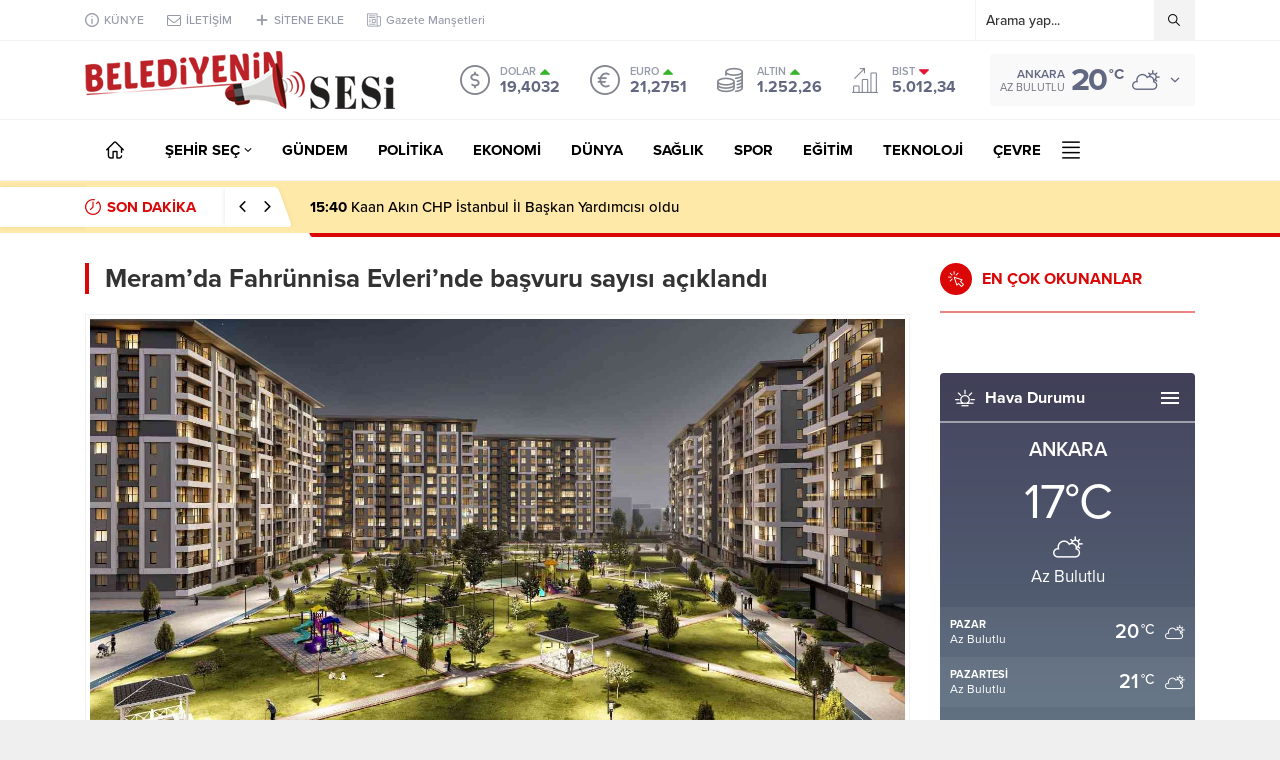

--- FILE ---
content_type: text/html; charset=UTF-8
request_url: https://www.belediyeninsesi.com/cevre/meramda-fahrunnisa-evlerinde-basvuru-sayisi-aciklandi/36799
body_size: 19762
content:
<!DOCTYPE html>
<html lang="tr">
<head><title>Meram’da Fahrünnisa Evleri’nde başvuru sayısı açıklandı &#8211; Belediyenin Sesi</title>
<meta name='robots' content='max-image-preview:large' />
<link rel='dns-prefetch' href='//use.typekit.net' />
<link rel="alternate" type="application/rss+xml" title="Belediyenin Sesi &raquo; beslemesi" href="https://www.belediyeninsesi.com/feed" />
<link rel="alternate" type="application/rss+xml" title="Belediyenin Sesi &raquo; yorum beslemesi" href="https://www.belediyeninsesi.com/comments/feed" />
<link rel='stylesheet' id='wp-block-library-css' href='https://www.belediyeninsesi.com/wp-includes/css/dist/block-library/style.min.css?ver=6.2' media='all' />
<style id='wp-block-library-theme-inline-css'>
.wp-block-audio figcaption{color:#555;font-size:13px;text-align:center}.is-dark-theme .wp-block-audio figcaption{color:hsla(0,0%,100%,.65)}.wp-block-audio{margin:0 0 1em}.wp-block-code{border:1px solid #ccc;border-radius:4px;font-family:Menlo,Consolas,monaco,monospace;padding:.8em 1em}.wp-block-embed figcaption{color:#555;font-size:13px;text-align:center}.is-dark-theme .wp-block-embed figcaption{color:hsla(0,0%,100%,.65)}.wp-block-embed{margin:0 0 1em}.blocks-gallery-caption{color:#555;font-size:13px;text-align:center}.is-dark-theme .blocks-gallery-caption{color:hsla(0,0%,100%,.65)}.wp-block-image figcaption{color:#555;font-size:13px;text-align:center}.is-dark-theme .wp-block-image figcaption{color:hsla(0,0%,100%,.65)}.wp-block-image{margin:0 0 1em}.wp-block-pullquote{border-bottom:4px solid;border-top:4px solid;color:currentColor;margin-bottom:1.75em}.wp-block-pullquote cite,.wp-block-pullquote footer,.wp-block-pullquote__citation{color:currentColor;font-size:.8125em;font-style:normal;text-transform:uppercase}.wp-block-quote{border-left:.25em solid;margin:0 0 1.75em;padding-left:1em}.wp-block-quote cite,.wp-block-quote footer{color:currentColor;font-size:.8125em;font-style:normal;position:relative}.wp-block-quote.has-text-align-right{border-left:none;border-right:.25em solid;padding-left:0;padding-right:1em}.wp-block-quote.has-text-align-center{border:none;padding-left:0}.wp-block-quote.is-large,.wp-block-quote.is-style-large,.wp-block-quote.is-style-plain{border:none}.wp-block-search .wp-block-search__label{font-weight:700}.wp-block-search__button{border:1px solid #ccc;padding:.375em .625em}:where(.wp-block-group.has-background){padding:1.25em 2.375em}.wp-block-separator.has-css-opacity{opacity:.4}.wp-block-separator{border:none;border-bottom:2px solid;margin-left:auto;margin-right:auto}.wp-block-separator.has-alpha-channel-opacity{opacity:1}.wp-block-separator:not(.is-style-wide):not(.is-style-dots){width:100px}.wp-block-separator.has-background:not(.is-style-dots){border-bottom:none;height:1px}.wp-block-separator.has-background:not(.is-style-wide):not(.is-style-dots){height:2px}.wp-block-table{margin:0 0 1em}.wp-block-table td,.wp-block-table th{word-break:normal}.wp-block-table figcaption{color:#555;font-size:13px;text-align:center}.is-dark-theme .wp-block-table figcaption{color:hsla(0,0%,100%,.65)}.wp-block-video figcaption{color:#555;font-size:13px;text-align:center}.is-dark-theme .wp-block-video figcaption{color:hsla(0,0%,100%,.65)}.wp-block-video{margin:0 0 1em}.wp-block-template-part.has-background{margin-bottom:0;margin-top:0;padding:1.25em 2.375em}
</style>
<link rel='stylesheet' id='classic-theme-styles-css' href='https://www.belediyeninsesi.com/wp-includes/css/classic-themes.min.css?ver=6.2' media='all' />
<style id='global-styles-inline-css'>
body{--wp--preset--color--black: #000000;--wp--preset--color--cyan-bluish-gray: #abb8c3;--wp--preset--color--white: #ffffff;--wp--preset--color--pale-pink: #f78da7;--wp--preset--color--vivid-red: #cf2e2e;--wp--preset--color--luminous-vivid-orange: #ff6900;--wp--preset--color--luminous-vivid-amber: #fcb900;--wp--preset--color--light-green-cyan: #7bdcb5;--wp--preset--color--vivid-green-cyan: #00d084;--wp--preset--color--pale-cyan-blue: #8ed1fc;--wp--preset--color--vivid-cyan-blue: #0693e3;--wp--preset--color--vivid-purple: #9b51e0;--wp--preset--gradient--vivid-cyan-blue-to-vivid-purple: linear-gradient(135deg,rgba(6,147,227,1) 0%,rgb(155,81,224) 100%);--wp--preset--gradient--light-green-cyan-to-vivid-green-cyan: linear-gradient(135deg,rgb(122,220,180) 0%,rgb(0,208,130) 100%);--wp--preset--gradient--luminous-vivid-amber-to-luminous-vivid-orange: linear-gradient(135deg,rgba(252,185,0,1) 0%,rgba(255,105,0,1) 100%);--wp--preset--gradient--luminous-vivid-orange-to-vivid-red: linear-gradient(135deg,rgba(255,105,0,1) 0%,rgb(207,46,46) 100%);--wp--preset--gradient--very-light-gray-to-cyan-bluish-gray: linear-gradient(135deg,rgb(238,238,238) 0%,rgb(169,184,195) 100%);--wp--preset--gradient--cool-to-warm-spectrum: linear-gradient(135deg,rgb(74,234,220) 0%,rgb(151,120,209) 20%,rgb(207,42,186) 40%,rgb(238,44,130) 60%,rgb(251,105,98) 80%,rgb(254,248,76) 100%);--wp--preset--gradient--blush-light-purple: linear-gradient(135deg,rgb(255,206,236) 0%,rgb(152,150,240) 100%);--wp--preset--gradient--blush-bordeaux: linear-gradient(135deg,rgb(254,205,165) 0%,rgb(254,45,45) 50%,rgb(107,0,62) 100%);--wp--preset--gradient--luminous-dusk: linear-gradient(135deg,rgb(255,203,112) 0%,rgb(199,81,192) 50%,rgb(65,88,208) 100%);--wp--preset--gradient--pale-ocean: linear-gradient(135deg,rgb(255,245,203) 0%,rgb(182,227,212) 50%,rgb(51,167,181) 100%);--wp--preset--gradient--electric-grass: linear-gradient(135deg,rgb(202,248,128) 0%,rgb(113,206,126) 100%);--wp--preset--gradient--midnight: linear-gradient(135deg,rgb(2,3,129) 0%,rgb(40,116,252) 100%);--wp--preset--duotone--dark-grayscale: url('#wp-duotone-dark-grayscale');--wp--preset--duotone--grayscale: url('#wp-duotone-grayscale');--wp--preset--duotone--purple-yellow: url('#wp-duotone-purple-yellow');--wp--preset--duotone--blue-red: url('#wp-duotone-blue-red');--wp--preset--duotone--midnight: url('#wp-duotone-midnight');--wp--preset--duotone--magenta-yellow: url('#wp-duotone-magenta-yellow');--wp--preset--duotone--purple-green: url('#wp-duotone-purple-green');--wp--preset--duotone--blue-orange: url('#wp-duotone-blue-orange');--wp--preset--font-size--small: 13px;--wp--preset--font-size--medium: 20px;--wp--preset--font-size--large: 36px;--wp--preset--font-size--x-large: 42px;--wp--preset--spacing--20: 0.44rem;--wp--preset--spacing--30: 0.67rem;--wp--preset--spacing--40: 1rem;--wp--preset--spacing--50: 1.5rem;--wp--preset--spacing--60: 2.25rem;--wp--preset--spacing--70: 3.38rem;--wp--preset--spacing--80: 5.06rem;--wp--preset--shadow--natural: 6px 6px 9px rgba(0, 0, 0, 0.2);--wp--preset--shadow--deep: 12px 12px 50px rgba(0, 0, 0, 0.4);--wp--preset--shadow--sharp: 6px 6px 0px rgba(0, 0, 0, 0.2);--wp--preset--shadow--outlined: 6px 6px 0px -3px rgba(255, 255, 255, 1), 6px 6px rgba(0, 0, 0, 1);--wp--preset--shadow--crisp: 6px 6px 0px rgba(0, 0, 0, 1);}:where(.is-layout-flex){gap: 0.5em;}body .is-layout-flow > .alignleft{float: left;margin-inline-start: 0;margin-inline-end: 2em;}body .is-layout-flow > .alignright{float: right;margin-inline-start: 2em;margin-inline-end: 0;}body .is-layout-flow > .aligncenter{margin-left: auto !important;margin-right: auto !important;}body .is-layout-constrained > .alignleft{float: left;margin-inline-start: 0;margin-inline-end: 2em;}body .is-layout-constrained > .alignright{float: right;margin-inline-start: 2em;margin-inline-end: 0;}body .is-layout-constrained > .aligncenter{margin-left: auto !important;margin-right: auto !important;}body .is-layout-constrained > :where(:not(.alignleft):not(.alignright):not(.alignfull)){max-width: var(--wp--style--global--content-size);margin-left: auto !important;margin-right: auto !important;}body .is-layout-constrained > .alignwide{max-width: var(--wp--style--global--wide-size);}body .is-layout-flex{display: flex;}body .is-layout-flex{flex-wrap: wrap;align-items: center;}body .is-layout-flex > *{margin: 0;}:where(.wp-block-columns.is-layout-flex){gap: 2em;}.has-black-color{color: var(--wp--preset--color--black) !important;}.has-cyan-bluish-gray-color{color: var(--wp--preset--color--cyan-bluish-gray) !important;}.has-white-color{color: var(--wp--preset--color--white) !important;}.has-pale-pink-color{color: var(--wp--preset--color--pale-pink) !important;}.has-vivid-red-color{color: var(--wp--preset--color--vivid-red) !important;}.has-luminous-vivid-orange-color{color: var(--wp--preset--color--luminous-vivid-orange) !important;}.has-luminous-vivid-amber-color{color: var(--wp--preset--color--luminous-vivid-amber) !important;}.has-light-green-cyan-color{color: var(--wp--preset--color--light-green-cyan) !important;}.has-vivid-green-cyan-color{color: var(--wp--preset--color--vivid-green-cyan) !important;}.has-pale-cyan-blue-color{color: var(--wp--preset--color--pale-cyan-blue) !important;}.has-vivid-cyan-blue-color{color: var(--wp--preset--color--vivid-cyan-blue) !important;}.has-vivid-purple-color{color: var(--wp--preset--color--vivid-purple) !important;}.has-black-background-color{background-color: var(--wp--preset--color--black) !important;}.has-cyan-bluish-gray-background-color{background-color: var(--wp--preset--color--cyan-bluish-gray) !important;}.has-white-background-color{background-color: var(--wp--preset--color--white) !important;}.has-pale-pink-background-color{background-color: var(--wp--preset--color--pale-pink) !important;}.has-vivid-red-background-color{background-color: var(--wp--preset--color--vivid-red) !important;}.has-luminous-vivid-orange-background-color{background-color: var(--wp--preset--color--luminous-vivid-orange) !important;}.has-luminous-vivid-amber-background-color{background-color: var(--wp--preset--color--luminous-vivid-amber) !important;}.has-light-green-cyan-background-color{background-color: var(--wp--preset--color--light-green-cyan) !important;}.has-vivid-green-cyan-background-color{background-color: var(--wp--preset--color--vivid-green-cyan) !important;}.has-pale-cyan-blue-background-color{background-color: var(--wp--preset--color--pale-cyan-blue) !important;}.has-vivid-cyan-blue-background-color{background-color: var(--wp--preset--color--vivid-cyan-blue) !important;}.has-vivid-purple-background-color{background-color: var(--wp--preset--color--vivid-purple) !important;}.has-black-border-color{border-color: var(--wp--preset--color--black) !important;}.has-cyan-bluish-gray-border-color{border-color: var(--wp--preset--color--cyan-bluish-gray) !important;}.has-white-border-color{border-color: var(--wp--preset--color--white) !important;}.has-pale-pink-border-color{border-color: var(--wp--preset--color--pale-pink) !important;}.has-vivid-red-border-color{border-color: var(--wp--preset--color--vivid-red) !important;}.has-luminous-vivid-orange-border-color{border-color: var(--wp--preset--color--luminous-vivid-orange) !important;}.has-luminous-vivid-amber-border-color{border-color: var(--wp--preset--color--luminous-vivid-amber) !important;}.has-light-green-cyan-border-color{border-color: var(--wp--preset--color--light-green-cyan) !important;}.has-vivid-green-cyan-border-color{border-color: var(--wp--preset--color--vivid-green-cyan) !important;}.has-pale-cyan-blue-border-color{border-color: var(--wp--preset--color--pale-cyan-blue) !important;}.has-vivid-cyan-blue-border-color{border-color: var(--wp--preset--color--vivid-cyan-blue) !important;}.has-vivid-purple-border-color{border-color: var(--wp--preset--color--vivid-purple) !important;}.has-vivid-cyan-blue-to-vivid-purple-gradient-background{background: var(--wp--preset--gradient--vivid-cyan-blue-to-vivid-purple) !important;}.has-light-green-cyan-to-vivid-green-cyan-gradient-background{background: var(--wp--preset--gradient--light-green-cyan-to-vivid-green-cyan) !important;}.has-luminous-vivid-amber-to-luminous-vivid-orange-gradient-background{background: var(--wp--preset--gradient--luminous-vivid-amber-to-luminous-vivid-orange) !important;}.has-luminous-vivid-orange-to-vivid-red-gradient-background{background: var(--wp--preset--gradient--luminous-vivid-orange-to-vivid-red) !important;}.has-very-light-gray-to-cyan-bluish-gray-gradient-background{background: var(--wp--preset--gradient--very-light-gray-to-cyan-bluish-gray) !important;}.has-cool-to-warm-spectrum-gradient-background{background: var(--wp--preset--gradient--cool-to-warm-spectrum) !important;}.has-blush-light-purple-gradient-background{background: var(--wp--preset--gradient--blush-light-purple) !important;}.has-blush-bordeaux-gradient-background{background: var(--wp--preset--gradient--blush-bordeaux) !important;}.has-luminous-dusk-gradient-background{background: var(--wp--preset--gradient--luminous-dusk) !important;}.has-pale-ocean-gradient-background{background: var(--wp--preset--gradient--pale-ocean) !important;}.has-electric-grass-gradient-background{background: var(--wp--preset--gradient--electric-grass) !important;}.has-midnight-gradient-background{background: var(--wp--preset--gradient--midnight) !important;}.has-small-font-size{font-size: var(--wp--preset--font-size--small) !important;}.has-medium-font-size{font-size: var(--wp--preset--font-size--medium) !important;}.has-large-font-size{font-size: var(--wp--preset--font-size--large) !important;}.has-x-large-font-size{font-size: var(--wp--preset--font-size--x-large) !important;}
.wp-block-navigation a:where(:not(.wp-element-button)){color: inherit;}
:where(.wp-block-columns.is-layout-flex){gap: 2em;}
.wp-block-pullquote{font-size: 1.5em;line-height: 1.6;}
</style>
<link rel='stylesheet' id='safirstyle-css' href='https://www.belediyeninsesi.com/wp-content/themes/Anka/style.css?ver=6.2' media='all' />
<link rel='stylesheet' id='safirfont-css' href='https://use.typekit.net/yrz3czf.css?ver=6.2' media='all' />
<link rel='stylesheet' id='fancybox-css' href='https://www.belediyeninsesi.com/wp-content/themes/Anka/lib/fancybox/jquery.fancybox.min.css?ver=6.2' media='all' />
<script src='https://www.belediyeninsesi.com/wp-includes/js/jquery/jquery.min.js?ver=3.6.3' id='jquery-core-js'></script>
<script src='https://www.belediyeninsesi.com/wp-includes/js/jquery/jquery-migrate.min.js?ver=3.4.0' id='jquery-migrate-js'></script>
<link rel="https://api.w.org/" href="https://www.belediyeninsesi.com/wp-json/" /><link rel="alternate" type="application/json" href="https://www.belediyeninsesi.com/wp-json/wp/v2/posts/36799" /><link rel="EditURI" type="application/rsd+xml" title="RSD" href="https://www.belediyeninsesi.com/xmlrpc.php?rsd" />
<link rel="wlwmanifest" type="application/wlwmanifest+xml" href="https://www.belediyeninsesi.com/wp-includes/wlwmanifest.xml" />
<link rel="canonical" href="https://www.belediyeninsesi.com/cevre/meramda-fahrunnisa-evlerinde-basvuru-sayisi-aciklandi/36799" />
<link rel='shortlink' href='https://www.belediyeninsesi.com/?p=36799' />
<link rel="alternate" type="application/json+oembed" href="https://www.belediyeninsesi.com/wp-json/oembed/1.0/embed?url=https%3A%2F%2Fwww.belediyeninsesi.com%2Fcevre%2Fmeramda-fahrunnisa-evlerinde-basvuru-sayisi-aciklandi%2F36799" />
<link rel="alternate" type="text/xml+oembed" href="https://www.belediyeninsesi.com/wp-json/oembed/1.0/embed?url=https%3A%2F%2Fwww.belediyeninsesi.com%2Fcevre%2Fmeramda-fahrunnisa-evlerinde-basvuru-sayisi-aciklandi%2F36799&#038;format=xml" />
	<meta name="viewport" content="width=device-width, initial-scale=1" />
	<meta charset="UTF-8" />
	<link rel="shortcut icon" href="https://www.belediyeninsesi.com/wp-content/uploads/2021/09/belediyeninsesi-favicon.png">
		<!--[if lt IE 9]><script src="https://www.belediyeninsesi.com/wp-content/themes/Anka/scripts/html5shiv.js"></script><![endif]-->
	<meta name="yandex-verification" content="420b3f1ce9a66e1d" /><!-- Global site tag (gtag.js) - Google Analytics -->
<script async src="https://www.googletagmanager.com/gtag/js?id=UA-187457069-4"></script>
<script>
  window.dataLayer = window.dataLayer || [];
  function gtag(){dataLayer.push(arguments);}
  gtag('js', new Date());

  gtag('config', 'UA-187457069-4');
</script><style>.reading a{color:;}.reading h1,.reading h2,.reading h3,.reading h4,.reading h5,.reading h6{ color:;}#breakingGroup,#breakingGroup .breakingContainer{position:relative;background:#ffe9a8;} #breakingGroup .breakingTitle,#breakingGroup .arrows span:hover,.mainHeading .title,.safirWidget .post:hover .title a,.sliderWidget .slider .owl-dots .owl-dot.ads a,.sliderWidget .slider .tButtonLink,footer .footermenu1 li a:hover,.optWidget .hamburger,.scoresWidget table .order,.authorPostsBlock .item a:hover,.safirCustomMenu a:hover,#menu .sub-menu li span.icon,.authorsWidget .author-name a,aside.profile .userMenu a .icon:before,#profile .table .postContainer .title a:hover,a,h1,h2,h3,h4,h5,h6,#menu>ul>li:hover>a,#menu>ul>li.active>a,.safirForm p>span:before{color:#db0707;}#toplogin .button,#breaking .items:before,#breakingGroup:after,.mainHeading:after,.mainHeading .icon:before,.advancedPostsWidget4 .slider .owl-dot,.postthumb .safirCategoryMeta a,.sliderWidget .slider .post .title:before,.wideSlider .owl-dots .owl-dot:after,.wideSlider .owl-dots .owl-dot.active a,.sliderWidget .slider .owl-dots .owl-dot.active,.optWidget .options,.safirTop,.pageHeading:before,.safirnavi .current,#logo .mobileButtons .toggleMenu,.hamburgerMenuButton:before,.authorsWidget .allLink a,.burcList a .hover:after,#gallery-nav a:hover,#gallery-nav a.active,form button.submit,form input[type=submit],.sfrIconForm form .fileLabel span.button,.safirButton,.pageHeading .inner:before,#gallery-links a,#switcher .icon,.tabbedWidget .tabheading a.active,.tabbedWidget .line{background:#db0707;}.sliderWidget .owl-carousel{border-color:#db0707;}.advancedPostsWidget4 .slider .owl-dot:before{border-color:transparent transparent #db0707 transparent;}.safirthumb{padding-bottom:56.25%;}.advancedPostsWidget5 .post-container:nth-child(2) .safirthumb,.advancedPostsWidget5 .post-container:nth-child(3) .safirthumb{padding-bottom:54.84375%;}#breakingGroup .breakingTitle{flex:1 0 240px;max-width:240px;}.safirWidget.color107 .mainHeading .title,.safirWidget.color107 .post:hover .title a,.sliderWidget.color107 .slider .owl-dots .owl-dot.ads a,.sliderWidget.color107 .slider .tButtonLink,.scoresWidget.color107 table .order,.safirCustomMenu.color107 a:hover,.optWidget.color107 .hamburger{color:;}.advancedPostsWidget1.color107 .postthumb .safirCategoryMeta a,.advancedPostsWidget1 .postthumb .safirCategoryMeta a.sfrCatClr.cat107,.safirWidget.color107 .mainHeading .icon:before,.safirWidget.color107 .mainHeading:after,.advancedPostsWidget4.color107 .slider .owl-dot,.sliderWidget.color107 .slider .owl-dots .owl-dot.active,.sliderWidget.color107 .slider .post .title:before,.wideSlider.color107 .owl-dots .owl-dot,.wideSlider.color107 .owl-dots .owl-dot.active a,.optWidget.color107 .options,.tabbedWidget .tabheading a.active.color107,.tabbedWidget .line.color107,.pageHeading.color107:before,.wideSlider.color107 .owl-dots .owl-dot:after,.wideSlider.color107 .owl-dots .owl-dot.active a{background:;}.advancedPostsWidget4.color107 .slider .owl-dot:before{border-color:transparent transparenttransparent;}.sliderWidget.color107 .owl-carousel{border-color:;}.safirWidget.color22 .mainHeading .title,.safirWidget.color22 .post:hover .title a,.sliderWidget.color22 .slider .owl-dots .owl-dot.ads a,.sliderWidget.color22 .slider .tButtonLink,.scoresWidget.color22 table .order,.safirCustomMenu.color22 a:hover,.optWidget.color22 .hamburger{color:#db0707;}.advancedPostsWidget1.color22 .postthumb .safirCategoryMeta a,.advancedPostsWidget1 .postthumb .safirCategoryMeta a.sfrCatClr.cat22,.safirWidget.color22 .mainHeading .icon:before,.safirWidget.color22 .mainHeading:after,.advancedPostsWidget4.color22 .slider .owl-dot,.sliderWidget.color22 .slider .owl-dots .owl-dot.active,.sliderWidget.color22 .slider .post .title:before,.wideSlider.color22 .owl-dots .owl-dot,.wideSlider.color22 .owl-dots .owl-dot.active a,.optWidget.color22 .options,.tabbedWidget .tabheading a.active.color22,.tabbedWidget .line.color22,.pageHeading.color22:before,.wideSlider.color22 .owl-dots .owl-dot:after,.wideSlider.color22 .owl-dots .owl-dot.active a{background:#db0707;}.advancedPostsWidget4.color22 .slider .owl-dot:before{border-color:transparent transparent #db0707 transparent;}.sliderWidget.color22 .owl-carousel{border-color:#db0707;}.safirWidget.color23 .mainHeading .title,.safirWidget.color23 .post:hover .title a,.sliderWidget.color23 .slider .owl-dots .owl-dot.ads a,.sliderWidget.color23 .slider .tButtonLink,.scoresWidget.color23 table .order,.safirCustomMenu.color23 a:hover,.optWidget.color23 .hamburger{color:#db0707;}.advancedPostsWidget1.color23 .postthumb .safirCategoryMeta a,.advancedPostsWidget1 .postthumb .safirCategoryMeta a.sfrCatClr.cat23,.safirWidget.color23 .mainHeading .icon:before,.safirWidget.color23 .mainHeading:after,.advancedPostsWidget4.color23 .slider .owl-dot,.sliderWidget.color23 .slider .owl-dots .owl-dot.active,.sliderWidget.color23 .slider .post .title:before,.wideSlider.color23 .owl-dots .owl-dot,.wideSlider.color23 .owl-dots .owl-dot.active a,.optWidget.color23 .options,.tabbedWidget .tabheading a.active.color23,.tabbedWidget .line.color23,.pageHeading.color23:before,.wideSlider.color23 .owl-dots .owl-dot:after,.wideSlider.color23 .owl-dots .owl-dot.active a{background:#db0707;}.advancedPostsWidget4.color23 .slider .owl-dot:before{border-color:transparent transparent #db0707 transparent;}.sliderWidget.color23 .owl-carousel{border-color:#db0707;}.safirWidget.color24 .mainHeading .title,.safirWidget.color24 .post:hover .title a,.sliderWidget.color24 .slider .owl-dots .owl-dot.ads a,.sliderWidget.color24 .slider .tButtonLink,.scoresWidget.color24 table .order,.safirCustomMenu.color24 a:hover,.optWidget.color24 .hamburger{color:#db0707;}.advancedPostsWidget1.color24 .postthumb .safirCategoryMeta a,.advancedPostsWidget1 .postthumb .safirCategoryMeta a.sfrCatClr.cat24,.safirWidget.color24 .mainHeading .icon:before,.safirWidget.color24 .mainHeading:after,.advancedPostsWidget4.color24 .slider .owl-dot,.sliderWidget.color24 .slider .owl-dots .owl-dot.active,.sliderWidget.color24 .slider .post .title:before,.wideSlider.color24 .owl-dots .owl-dot,.wideSlider.color24 .owl-dots .owl-dot.active a,.optWidget.color24 .options,.tabbedWidget .tabheading a.active.color24,.tabbedWidget .line.color24,.pageHeading.color24:before,.wideSlider.color24 .owl-dots .owl-dot:after,.wideSlider.color24 .owl-dots .owl-dot.active a{background:#db0707;}.advancedPostsWidget4.color24 .slider .owl-dot:before{border-color:transparent transparent #db0707 transparent;}.sliderWidget.color24 .owl-carousel{border-color:#db0707;}.safirWidget.color25 .mainHeading .title,.safirWidget.color25 .post:hover .title a,.sliderWidget.color25 .slider .owl-dots .owl-dot.ads a,.sliderWidget.color25 .slider .tButtonLink,.scoresWidget.color25 table .order,.safirCustomMenu.color25 a:hover,.optWidget.color25 .hamburger{color:#db0707;}.advancedPostsWidget1.color25 .postthumb .safirCategoryMeta a,.advancedPostsWidget1 .postthumb .safirCategoryMeta a.sfrCatClr.cat25,.safirWidget.color25 .mainHeading .icon:before,.safirWidget.color25 .mainHeading:after,.advancedPostsWidget4.color25 .slider .owl-dot,.sliderWidget.color25 .slider .owl-dots .owl-dot.active,.sliderWidget.color25 .slider .post .title:before,.wideSlider.color25 .owl-dots .owl-dot,.wideSlider.color25 .owl-dots .owl-dot.active a,.optWidget.color25 .options,.tabbedWidget .tabheading a.active.color25,.tabbedWidget .line.color25,.pageHeading.color25:before,.wideSlider.color25 .owl-dots .owl-dot:after,.wideSlider.color25 .owl-dots .owl-dot.active a{background:#db0707;}.advancedPostsWidget4.color25 .slider .owl-dot:before{border-color:transparent transparent #db0707 transparent;}.sliderWidget.color25 .owl-carousel{border-color:#db0707;}.safirWidget.color26 .mainHeading .title,.safirWidget.color26 .post:hover .title a,.sliderWidget.color26 .slider .owl-dots .owl-dot.ads a,.sliderWidget.color26 .slider .tButtonLink,.scoresWidget.color26 table .order,.safirCustomMenu.color26 a:hover,.optWidget.color26 .hamburger{color:#db0707;}.advancedPostsWidget1.color26 .postthumb .safirCategoryMeta a,.advancedPostsWidget1 .postthumb .safirCategoryMeta a.sfrCatClr.cat26,.safirWidget.color26 .mainHeading .icon:before,.safirWidget.color26 .mainHeading:after,.advancedPostsWidget4.color26 .slider .owl-dot,.sliderWidget.color26 .slider .owl-dots .owl-dot.active,.sliderWidget.color26 .slider .post .title:before,.wideSlider.color26 .owl-dots .owl-dot,.wideSlider.color26 .owl-dots .owl-dot.active a,.optWidget.color26 .options,.tabbedWidget .tabheading a.active.color26,.tabbedWidget .line.color26,.pageHeading.color26:before,.wideSlider.color26 .owl-dots .owl-dot:after,.wideSlider.color26 .owl-dots .owl-dot.active a{background:#db0707;}.advancedPostsWidget4.color26 .slider .owl-dot:before{border-color:transparent transparent #db0707 transparent;}.sliderWidget.color26 .owl-carousel{border-color:#db0707;}.safirWidget.color27 .mainHeading .title,.safirWidget.color27 .post:hover .title a,.sliderWidget.color27 .slider .owl-dots .owl-dot.ads a,.sliderWidget.color27 .slider .tButtonLink,.scoresWidget.color27 table .order,.safirCustomMenu.color27 a:hover,.optWidget.color27 .hamburger{color:#db0707;}.advancedPostsWidget1.color27 .postthumb .safirCategoryMeta a,.advancedPostsWidget1 .postthumb .safirCategoryMeta a.sfrCatClr.cat27,.safirWidget.color27 .mainHeading .icon:before,.safirWidget.color27 .mainHeading:after,.advancedPostsWidget4.color27 .slider .owl-dot,.sliderWidget.color27 .slider .owl-dots .owl-dot.active,.sliderWidget.color27 .slider .post .title:before,.wideSlider.color27 .owl-dots .owl-dot,.wideSlider.color27 .owl-dots .owl-dot.active a,.optWidget.color27 .options,.tabbedWidget .tabheading a.active.color27,.tabbedWidget .line.color27,.pageHeading.color27:before,.wideSlider.color27 .owl-dots .owl-dot:after,.wideSlider.color27 .owl-dots .owl-dot.active a{background:#db0707;}.advancedPostsWidget4.color27 .slider .owl-dot:before{border-color:transparent transparent #db0707 transparent;}.sliderWidget.color27 .owl-carousel{border-color:#db0707;}.safirWidget.color28 .mainHeading .title,.safirWidget.color28 .post:hover .title a,.sliderWidget.color28 .slider .owl-dots .owl-dot.ads a,.sliderWidget.color28 .slider .tButtonLink,.scoresWidget.color28 table .order,.safirCustomMenu.color28 a:hover,.optWidget.color28 .hamburger{color:#db0707;}.advancedPostsWidget1.color28 .postthumb .safirCategoryMeta a,.advancedPostsWidget1 .postthumb .safirCategoryMeta a.sfrCatClr.cat28,.safirWidget.color28 .mainHeading .icon:before,.safirWidget.color28 .mainHeading:after,.advancedPostsWidget4.color28 .slider .owl-dot,.sliderWidget.color28 .slider .owl-dots .owl-dot.active,.sliderWidget.color28 .slider .post .title:before,.wideSlider.color28 .owl-dots .owl-dot,.wideSlider.color28 .owl-dots .owl-dot.active a,.optWidget.color28 .options,.tabbedWidget .tabheading a.active.color28,.tabbedWidget .line.color28,.pageHeading.color28:before,.wideSlider.color28 .owl-dots .owl-dot:after,.wideSlider.color28 .owl-dots .owl-dot.active a{background:#db0707;}.advancedPostsWidget4.color28 .slider .owl-dot:before{border-color:transparent transparent #db0707 transparent;}.sliderWidget.color28 .owl-carousel{border-color:#db0707;}.safirWidget.color29 .mainHeading .title,.safirWidget.color29 .post:hover .title a,.sliderWidget.color29 .slider .owl-dots .owl-dot.ads a,.sliderWidget.color29 .slider .tButtonLink,.scoresWidget.color29 table .order,.safirCustomMenu.color29 a:hover,.optWidget.color29 .hamburger{color:#db0707;}.advancedPostsWidget1.color29 .postthumb .safirCategoryMeta a,.advancedPostsWidget1 .postthumb .safirCategoryMeta a.sfrCatClr.cat29,.safirWidget.color29 .mainHeading .icon:before,.safirWidget.color29 .mainHeading:after,.advancedPostsWidget4.color29 .slider .owl-dot,.sliderWidget.color29 .slider .owl-dots .owl-dot.active,.sliderWidget.color29 .slider .post .title:before,.wideSlider.color29 .owl-dots .owl-dot,.wideSlider.color29 .owl-dots .owl-dot.active a,.optWidget.color29 .options,.tabbedWidget .tabheading a.active.color29,.tabbedWidget .line.color29,.pageHeading.color29:before,.wideSlider.color29 .owl-dots .owl-dot:after,.wideSlider.color29 .owl-dots .owl-dot.active a{background:#db0707;}.advancedPostsWidget4.color29 .slider .owl-dot:before{border-color:transparent transparent #db0707 transparent;}.sliderWidget.color29 .owl-carousel{border-color:#db0707;}.safirWidget.color30 .mainHeading .title,.safirWidget.color30 .post:hover .title a,.sliderWidget.color30 .slider .owl-dots .owl-dot.ads a,.sliderWidget.color30 .slider .tButtonLink,.scoresWidget.color30 table .order,.safirCustomMenu.color30 a:hover,.optWidget.color30 .hamburger{color:#db0707;}.advancedPostsWidget1.color30 .postthumb .safirCategoryMeta a,.advancedPostsWidget1 .postthumb .safirCategoryMeta a.sfrCatClr.cat30,.safirWidget.color30 .mainHeading .icon:before,.safirWidget.color30 .mainHeading:after,.advancedPostsWidget4.color30 .slider .owl-dot,.sliderWidget.color30 .slider .owl-dots .owl-dot.active,.sliderWidget.color30 .slider .post .title:before,.wideSlider.color30 .owl-dots .owl-dot,.wideSlider.color30 .owl-dots .owl-dot.active a,.optWidget.color30 .options,.tabbedWidget .tabheading a.active.color30,.tabbedWidget .line.color30,.pageHeading.color30:before,.wideSlider.color30 .owl-dots .owl-dot:after,.wideSlider.color30 .owl-dots .owl-dot.active a{background:#db0707;}.advancedPostsWidget4.color30 .slider .owl-dot:before{border-color:transparent transparent #db0707 transparent;}.sliderWidget.color30 .owl-carousel{border-color:#db0707;}.safirWidget.color31 .mainHeading .title,.safirWidget.color31 .post:hover .title a,.sliderWidget.color31 .slider .owl-dots .owl-dot.ads a,.sliderWidget.color31 .slider .tButtonLink,.scoresWidget.color31 table .order,.safirCustomMenu.color31 a:hover,.optWidget.color31 .hamburger{color:#db0707;}.advancedPostsWidget1.color31 .postthumb .safirCategoryMeta a,.advancedPostsWidget1 .postthumb .safirCategoryMeta a.sfrCatClr.cat31,.safirWidget.color31 .mainHeading .icon:before,.safirWidget.color31 .mainHeading:after,.advancedPostsWidget4.color31 .slider .owl-dot,.sliderWidget.color31 .slider .owl-dots .owl-dot.active,.sliderWidget.color31 .slider .post .title:before,.wideSlider.color31 .owl-dots .owl-dot,.wideSlider.color31 .owl-dots .owl-dot.active a,.optWidget.color31 .options,.tabbedWidget .tabheading a.active.color31,.tabbedWidget .line.color31,.pageHeading.color31:before,.wideSlider.color31 .owl-dots .owl-dot:after,.wideSlider.color31 .owl-dots .owl-dot.active a{background:#db0707;}.advancedPostsWidget4.color31 .slider .owl-dot:before{border-color:transparent transparent #db0707 transparent;}.sliderWidget.color31 .owl-carousel{border-color:#db0707;}.safirWidget.color32 .mainHeading .title,.safirWidget.color32 .post:hover .title a,.sliderWidget.color32 .slider .owl-dots .owl-dot.ads a,.sliderWidget.color32 .slider .tButtonLink,.scoresWidget.color32 table .order,.safirCustomMenu.color32 a:hover,.optWidget.color32 .hamburger{color:#db0707;}.advancedPostsWidget1.color32 .postthumb .safirCategoryMeta a,.advancedPostsWidget1 .postthumb .safirCategoryMeta a.sfrCatClr.cat32,.safirWidget.color32 .mainHeading .icon:before,.safirWidget.color32 .mainHeading:after,.advancedPostsWidget4.color32 .slider .owl-dot,.sliderWidget.color32 .slider .owl-dots .owl-dot.active,.sliderWidget.color32 .slider .post .title:before,.wideSlider.color32 .owl-dots .owl-dot,.wideSlider.color32 .owl-dots .owl-dot.active a,.optWidget.color32 .options,.tabbedWidget .tabheading a.active.color32,.tabbedWidget .line.color32,.pageHeading.color32:before,.wideSlider.color32 .owl-dots .owl-dot:after,.wideSlider.color32 .owl-dots .owl-dot.active a{background:#db0707;}.advancedPostsWidget4.color32 .slider .owl-dot:before{border-color:transparent transparent #db0707 transparent;}.sliderWidget.color32 .owl-carousel{border-color:#db0707;}.safirWidget.color33 .mainHeading .title,.safirWidget.color33 .post:hover .title a,.sliderWidget.color33 .slider .owl-dots .owl-dot.ads a,.sliderWidget.color33 .slider .tButtonLink,.scoresWidget.color33 table .order,.safirCustomMenu.color33 a:hover,.optWidget.color33 .hamburger{color:#db0707;}.advancedPostsWidget1.color33 .postthumb .safirCategoryMeta a,.advancedPostsWidget1 .postthumb .safirCategoryMeta a.sfrCatClr.cat33,.safirWidget.color33 .mainHeading .icon:before,.safirWidget.color33 .mainHeading:after,.advancedPostsWidget4.color33 .slider .owl-dot,.sliderWidget.color33 .slider .owl-dots .owl-dot.active,.sliderWidget.color33 .slider .post .title:before,.wideSlider.color33 .owl-dots .owl-dot,.wideSlider.color33 .owl-dots .owl-dot.active a,.optWidget.color33 .options,.tabbedWidget .tabheading a.active.color33,.tabbedWidget .line.color33,.pageHeading.color33:before,.wideSlider.color33 .owl-dots .owl-dot:after,.wideSlider.color33 .owl-dots .owl-dot.active a{background:#db0707;}.advancedPostsWidget4.color33 .slider .owl-dot:before{border-color:transparent transparent #db0707 transparent;}.sliderWidget.color33 .owl-carousel{border-color:#db0707;}.safirWidget.color34 .mainHeading .title,.safirWidget.color34 .post:hover .title a,.sliderWidget.color34 .slider .owl-dots .owl-dot.ads a,.sliderWidget.color34 .slider .tButtonLink,.scoresWidget.color34 table .order,.safirCustomMenu.color34 a:hover,.optWidget.color34 .hamburger{color:#db0707;}.advancedPostsWidget1.color34 .postthumb .safirCategoryMeta a,.advancedPostsWidget1 .postthumb .safirCategoryMeta a.sfrCatClr.cat34,.safirWidget.color34 .mainHeading .icon:before,.safirWidget.color34 .mainHeading:after,.advancedPostsWidget4.color34 .slider .owl-dot,.sliderWidget.color34 .slider .owl-dots .owl-dot.active,.sliderWidget.color34 .slider .post .title:before,.wideSlider.color34 .owl-dots .owl-dot,.wideSlider.color34 .owl-dots .owl-dot.active a,.optWidget.color34 .options,.tabbedWidget .tabheading a.active.color34,.tabbedWidget .line.color34,.pageHeading.color34:before,.wideSlider.color34 .owl-dots .owl-dot:after,.wideSlider.color34 .owl-dots .owl-dot.active a{background:#db0707;}.advancedPostsWidget4.color34 .slider .owl-dot:before{border-color:transparent transparent #db0707 transparent;}.sliderWidget.color34 .owl-carousel{border-color:#db0707;}.safirWidget.color35 .mainHeading .title,.safirWidget.color35 .post:hover .title a,.sliderWidget.color35 .slider .owl-dots .owl-dot.ads a,.sliderWidget.color35 .slider .tButtonLink,.scoresWidget.color35 table .order,.safirCustomMenu.color35 a:hover,.optWidget.color35 .hamburger{color:#db0707;}.advancedPostsWidget1.color35 .postthumb .safirCategoryMeta a,.advancedPostsWidget1 .postthumb .safirCategoryMeta a.sfrCatClr.cat35,.safirWidget.color35 .mainHeading .icon:before,.safirWidget.color35 .mainHeading:after,.advancedPostsWidget4.color35 .slider .owl-dot,.sliderWidget.color35 .slider .owl-dots .owl-dot.active,.sliderWidget.color35 .slider .post .title:before,.wideSlider.color35 .owl-dots .owl-dot,.wideSlider.color35 .owl-dots .owl-dot.active a,.optWidget.color35 .options,.tabbedWidget .tabheading a.active.color35,.tabbedWidget .line.color35,.pageHeading.color35:before,.wideSlider.color35 .owl-dots .owl-dot:after,.wideSlider.color35 .owl-dots .owl-dot.active a{background:#db0707;}.advancedPostsWidget4.color35 .slider .owl-dot:before{border-color:transparent transparent #db0707 transparent;}.sliderWidget.color35 .owl-carousel{border-color:#db0707;}.safirWidget.color36 .mainHeading .title,.safirWidget.color36 .post:hover .title a,.sliderWidget.color36 .slider .owl-dots .owl-dot.ads a,.sliderWidget.color36 .slider .tButtonLink,.scoresWidget.color36 table .order,.safirCustomMenu.color36 a:hover,.optWidget.color36 .hamburger{color:#db0707;}.advancedPostsWidget1.color36 .postthumb .safirCategoryMeta a,.advancedPostsWidget1 .postthumb .safirCategoryMeta a.sfrCatClr.cat36,.safirWidget.color36 .mainHeading .icon:before,.safirWidget.color36 .mainHeading:after,.advancedPostsWidget4.color36 .slider .owl-dot,.sliderWidget.color36 .slider .owl-dots .owl-dot.active,.sliderWidget.color36 .slider .post .title:before,.wideSlider.color36 .owl-dots .owl-dot,.wideSlider.color36 .owl-dots .owl-dot.active a,.optWidget.color36 .options,.tabbedWidget .tabheading a.active.color36,.tabbedWidget .line.color36,.pageHeading.color36:before,.wideSlider.color36 .owl-dots .owl-dot:after,.wideSlider.color36 .owl-dots .owl-dot.active a{background:#db0707;}.advancedPostsWidget4.color36 .slider .owl-dot:before{border-color:transparent transparent #db0707 transparent;}.sliderWidget.color36 .owl-carousel{border-color:#db0707;}.safirWidget.color37 .mainHeading .title,.safirWidget.color37 .post:hover .title a,.sliderWidget.color37 .slider .owl-dots .owl-dot.ads a,.sliderWidget.color37 .slider .tButtonLink,.scoresWidget.color37 table .order,.safirCustomMenu.color37 a:hover,.optWidget.color37 .hamburger{color:#db0707;}.advancedPostsWidget1.color37 .postthumb .safirCategoryMeta a,.advancedPostsWidget1 .postthumb .safirCategoryMeta a.sfrCatClr.cat37,.safirWidget.color37 .mainHeading .icon:before,.safirWidget.color37 .mainHeading:after,.advancedPostsWidget4.color37 .slider .owl-dot,.sliderWidget.color37 .slider .owl-dots .owl-dot.active,.sliderWidget.color37 .slider .post .title:before,.wideSlider.color37 .owl-dots .owl-dot,.wideSlider.color37 .owl-dots .owl-dot.active a,.optWidget.color37 .options,.tabbedWidget .tabheading a.active.color37,.tabbedWidget .line.color37,.pageHeading.color37:before,.wideSlider.color37 .owl-dots .owl-dot:after,.wideSlider.color37 .owl-dots .owl-dot.active a{background:#db0707;}.advancedPostsWidget4.color37 .slider .owl-dot:before{border-color:transparent transparent #db0707 transparent;}.sliderWidget.color37 .owl-carousel{border-color:#db0707;}.safirWidget.color38 .mainHeading .title,.safirWidget.color38 .post:hover .title a,.sliderWidget.color38 .slider .owl-dots .owl-dot.ads a,.sliderWidget.color38 .slider .tButtonLink,.scoresWidget.color38 table .order,.safirCustomMenu.color38 a:hover,.optWidget.color38 .hamburger{color:#db0707;}.advancedPostsWidget1.color38 .postthumb .safirCategoryMeta a,.advancedPostsWidget1 .postthumb .safirCategoryMeta a.sfrCatClr.cat38,.safirWidget.color38 .mainHeading .icon:before,.safirWidget.color38 .mainHeading:after,.advancedPostsWidget4.color38 .slider .owl-dot,.sliderWidget.color38 .slider .owl-dots .owl-dot.active,.sliderWidget.color38 .slider .post .title:before,.wideSlider.color38 .owl-dots .owl-dot,.wideSlider.color38 .owl-dots .owl-dot.active a,.optWidget.color38 .options,.tabbedWidget .tabheading a.active.color38,.tabbedWidget .line.color38,.pageHeading.color38:before,.wideSlider.color38 .owl-dots .owl-dot:after,.wideSlider.color38 .owl-dots .owl-dot.active a{background:#db0707;}.advancedPostsWidget4.color38 .slider .owl-dot:before{border-color:transparent transparent #db0707 transparent;}.sliderWidget.color38 .owl-carousel{border-color:#db0707;}.safirWidget.color39 .mainHeading .title,.safirWidget.color39 .post:hover .title a,.sliderWidget.color39 .slider .owl-dots .owl-dot.ads a,.sliderWidget.color39 .slider .tButtonLink,.scoresWidget.color39 table .order,.safirCustomMenu.color39 a:hover,.optWidget.color39 .hamburger{color:#db0707;}.advancedPostsWidget1.color39 .postthumb .safirCategoryMeta a,.advancedPostsWidget1 .postthumb .safirCategoryMeta a.sfrCatClr.cat39,.safirWidget.color39 .mainHeading .icon:before,.safirWidget.color39 .mainHeading:after,.advancedPostsWidget4.color39 .slider .owl-dot,.sliderWidget.color39 .slider .owl-dots .owl-dot.active,.sliderWidget.color39 .slider .post .title:before,.wideSlider.color39 .owl-dots .owl-dot,.wideSlider.color39 .owl-dots .owl-dot.active a,.optWidget.color39 .options,.tabbedWidget .tabheading a.active.color39,.tabbedWidget .line.color39,.pageHeading.color39:before,.wideSlider.color39 .owl-dots .owl-dot:after,.wideSlider.color39 .owl-dots .owl-dot.active a{background:#db0707;}.advancedPostsWidget4.color39 .slider .owl-dot:before{border-color:transparent transparent #db0707 transparent;}.sliderWidget.color39 .owl-carousel{border-color:#db0707;}.safirWidget.color103 .mainHeading .title,.safirWidget.color103 .post:hover .title a,.sliderWidget.color103 .slider .owl-dots .owl-dot.ads a,.sliderWidget.color103 .slider .tButtonLink,.scoresWidget.color103 table .order,.safirCustomMenu.color103 a:hover,.optWidget.color103 .hamburger{color:#db0707;}.advancedPostsWidget1.color103 .postthumb .safirCategoryMeta a,.advancedPostsWidget1 .postthumb .safirCategoryMeta a.sfrCatClr.cat103,.safirWidget.color103 .mainHeading .icon:before,.safirWidget.color103 .mainHeading:after,.advancedPostsWidget4.color103 .slider .owl-dot,.sliderWidget.color103 .slider .owl-dots .owl-dot.active,.sliderWidget.color103 .slider .post .title:before,.wideSlider.color103 .owl-dots .owl-dot,.wideSlider.color103 .owl-dots .owl-dot.active a,.optWidget.color103 .options,.tabbedWidget .tabheading a.active.color103,.tabbedWidget .line.color103,.pageHeading.color103:before,.wideSlider.color103 .owl-dots .owl-dot:after,.wideSlider.color103 .owl-dots .owl-dot.active a{background:#db0707;}.advancedPostsWidget4.color103 .slider .owl-dot:before{border-color:transparent transparent #db0707 transparent;}.sliderWidget.color103 .owl-carousel{border-color:#db0707;}.safirWidget.color40 .mainHeading .title,.safirWidget.color40 .post:hover .title a,.sliderWidget.color40 .slider .owl-dots .owl-dot.ads a,.sliderWidget.color40 .slider .tButtonLink,.scoresWidget.color40 table .order,.safirCustomMenu.color40 a:hover,.optWidget.color40 .hamburger{color:#db0707;}.advancedPostsWidget1.color40 .postthumb .safirCategoryMeta a,.advancedPostsWidget1 .postthumb .safirCategoryMeta a.sfrCatClr.cat40,.safirWidget.color40 .mainHeading .icon:before,.safirWidget.color40 .mainHeading:after,.advancedPostsWidget4.color40 .slider .owl-dot,.sliderWidget.color40 .slider .owl-dots .owl-dot.active,.sliderWidget.color40 .slider .post .title:before,.wideSlider.color40 .owl-dots .owl-dot,.wideSlider.color40 .owl-dots .owl-dot.active a,.optWidget.color40 .options,.tabbedWidget .tabheading a.active.color40,.tabbedWidget .line.color40,.pageHeading.color40:before,.wideSlider.color40 .owl-dots .owl-dot:after,.wideSlider.color40 .owl-dots .owl-dot.active a{background:#db0707;}.advancedPostsWidget4.color40 .slider .owl-dot:before{border-color:transparent transparent #db0707 transparent;}.sliderWidget.color40 .owl-carousel{border-color:#db0707;}.safirWidget.color41 .mainHeading .title,.safirWidget.color41 .post:hover .title a,.sliderWidget.color41 .slider .owl-dots .owl-dot.ads a,.sliderWidget.color41 .slider .tButtonLink,.scoresWidget.color41 table .order,.safirCustomMenu.color41 a:hover,.optWidget.color41 .hamburger{color:#db0707;}.advancedPostsWidget1.color41 .postthumb .safirCategoryMeta a,.advancedPostsWidget1 .postthumb .safirCategoryMeta a.sfrCatClr.cat41,.safirWidget.color41 .mainHeading .icon:before,.safirWidget.color41 .mainHeading:after,.advancedPostsWidget4.color41 .slider .owl-dot,.sliderWidget.color41 .slider .owl-dots .owl-dot.active,.sliderWidget.color41 .slider .post .title:before,.wideSlider.color41 .owl-dots .owl-dot,.wideSlider.color41 .owl-dots .owl-dot.active a,.optWidget.color41 .options,.tabbedWidget .tabheading a.active.color41,.tabbedWidget .line.color41,.pageHeading.color41:before,.wideSlider.color41 .owl-dots .owl-dot:after,.wideSlider.color41 .owl-dots .owl-dot.active a{background:#db0707;}.advancedPostsWidget4.color41 .slider .owl-dot:before{border-color:transparent transparent #db0707 transparent;}.sliderWidget.color41 .owl-carousel{border-color:#db0707;}.safirWidget.color42 .mainHeading .title,.safirWidget.color42 .post:hover .title a,.sliderWidget.color42 .slider .owl-dots .owl-dot.ads a,.sliderWidget.color42 .slider .tButtonLink,.scoresWidget.color42 table .order,.safirCustomMenu.color42 a:hover,.optWidget.color42 .hamburger{color:#db0707;}.advancedPostsWidget1.color42 .postthumb .safirCategoryMeta a,.advancedPostsWidget1 .postthumb .safirCategoryMeta a.sfrCatClr.cat42,.safirWidget.color42 .mainHeading .icon:before,.safirWidget.color42 .mainHeading:after,.advancedPostsWidget4.color42 .slider .owl-dot,.sliderWidget.color42 .slider .owl-dots .owl-dot.active,.sliderWidget.color42 .slider .post .title:before,.wideSlider.color42 .owl-dots .owl-dot,.wideSlider.color42 .owl-dots .owl-dot.active a,.optWidget.color42 .options,.tabbedWidget .tabheading a.active.color42,.tabbedWidget .line.color42,.pageHeading.color42:before,.wideSlider.color42 .owl-dots .owl-dot:after,.wideSlider.color42 .owl-dots .owl-dot.active a{background:#db0707;}.advancedPostsWidget4.color42 .slider .owl-dot:before{border-color:transparent transparent #db0707 transparent;}.sliderWidget.color42 .owl-carousel{border-color:#db0707;}.safirWidget.color43 .mainHeading .title,.safirWidget.color43 .post:hover .title a,.sliderWidget.color43 .slider .owl-dots .owl-dot.ads a,.sliderWidget.color43 .slider .tButtonLink,.scoresWidget.color43 table .order,.safirCustomMenu.color43 a:hover,.optWidget.color43 .hamburger{color:#db0707;}.advancedPostsWidget1.color43 .postthumb .safirCategoryMeta a,.advancedPostsWidget1 .postthumb .safirCategoryMeta a.sfrCatClr.cat43,.safirWidget.color43 .mainHeading .icon:before,.safirWidget.color43 .mainHeading:after,.advancedPostsWidget4.color43 .slider .owl-dot,.sliderWidget.color43 .slider .owl-dots .owl-dot.active,.sliderWidget.color43 .slider .post .title:before,.wideSlider.color43 .owl-dots .owl-dot,.wideSlider.color43 .owl-dots .owl-dot.active a,.optWidget.color43 .options,.tabbedWidget .tabheading a.active.color43,.tabbedWidget .line.color43,.pageHeading.color43:before,.wideSlider.color43 .owl-dots .owl-dot:after,.wideSlider.color43 .owl-dots .owl-dot.active a{background:#db0707;}.advancedPostsWidget4.color43 .slider .owl-dot:before{border-color:transparent transparent #db0707 transparent;}.sliderWidget.color43 .owl-carousel{border-color:#db0707;}.safirWidget.color44 .mainHeading .title,.safirWidget.color44 .post:hover .title a,.sliderWidget.color44 .slider .owl-dots .owl-dot.ads a,.sliderWidget.color44 .slider .tButtonLink,.scoresWidget.color44 table .order,.safirCustomMenu.color44 a:hover,.optWidget.color44 .hamburger{color:#db0707;}.advancedPostsWidget1.color44 .postthumb .safirCategoryMeta a,.advancedPostsWidget1 .postthumb .safirCategoryMeta a.sfrCatClr.cat44,.safirWidget.color44 .mainHeading .icon:before,.safirWidget.color44 .mainHeading:after,.advancedPostsWidget4.color44 .slider .owl-dot,.sliderWidget.color44 .slider .owl-dots .owl-dot.active,.sliderWidget.color44 .slider .post .title:before,.wideSlider.color44 .owl-dots .owl-dot,.wideSlider.color44 .owl-dots .owl-dot.active a,.optWidget.color44 .options,.tabbedWidget .tabheading a.active.color44,.tabbedWidget .line.color44,.pageHeading.color44:before,.wideSlider.color44 .owl-dots .owl-dot:after,.wideSlider.color44 .owl-dots .owl-dot.active a{background:#db0707;}.advancedPostsWidget4.color44 .slider .owl-dot:before{border-color:transparent transparent #db0707 transparent;}.sliderWidget.color44 .owl-carousel{border-color:#db0707;}.safirWidget.color6 .mainHeading .title,.safirWidget.color6 .post:hover .title a,.sliderWidget.color6 .slider .owl-dots .owl-dot.ads a,.sliderWidget.color6 .slider .tButtonLink,.scoresWidget.color6 table .order,.safirCustomMenu.color6 a:hover,.optWidget.color6 .hamburger{color:#1bf23e;}.advancedPostsWidget1.color6 .postthumb .safirCategoryMeta a,.advancedPostsWidget1 .postthumb .safirCategoryMeta a.sfrCatClr.cat6,.safirWidget.color6 .mainHeading .icon:before,.safirWidget.color6 .mainHeading:after,.advancedPostsWidget4.color6 .slider .owl-dot,.sliderWidget.color6 .slider .owl-dots .owl-dot.active,.sliderWidget.color6 .slider .post .title:before,.wideSlider.color6 .owl-dots .owl-dot,.wideSlider.color6 .owl-dots .owl-dot.active a,.optWidget.color6 .options,.tabbedWidget .tabheading a.active.color6,.tabbedWidget .line.color6,.pageHeading.color6:before,.wideSlider.color6 .owl-dots .owl-dot:after,.wideSlider.color6 .owl-dots .owl-dot.active a{background:#1bf23e;}.advancedPostsWidget4.color6 .slider .owl-dot:before{border-color:transparent transparent #1bf23e transparent;}.sliderWidget.color6 .owl-carousel{border-color:#1bf23e;}.safirWidget.color45 .mainHeading .title,.safirWidget.color45 .post:hover .title a,.sliderWidget.color45 .slider .owl-dots .owl-dot.ads a,.sliderWidget.color45 .slider .tButtonLink,.scoresWidget.color45 table .order,.safirCustomMenu.color45 a:hover,.optWidget.color45 .hamburger{color:#db0707;}.advancedPostsWidget1.color45 .postthumb .safirCategoryMeta a,.advancedPostsWidget1 .postthumb .safirCategoryMeta a.sfrCatClr.cat45,.safirWidget.color45 .mainHeading .icon:before,.safirWidget.color45 .mainHeading:after,.advancedPostsWidget4.color45 .slider .owl-dot,.sliderWidget.color45 .slider .owl-dots .owl-dot.active,.sliderWidget.color45 .slider .post .title:before,.wideSlider.color45 .owl-dots .owl-dot,.wideSlider.color45 .owl-dots .owl-dot.active a,.optWidget.color45 .options,.tabbedWidget .tabheading a.active.color45,.tabbedWidget .line.color45,.pageHeading.color45:before,.wideSlider.color45 .owl-dots .owl-dot:after,.wideSlider.color45 .owl-dots .owl-dot.active a{background:#db0707;}.advancedPostsWidget4.color45 .slider .owl-dot:before{border-color:transparent transparent #db0707 transparent;}.sliderWidget.color45 .owl-carousel{border-color:#db0707;}.safirWidget.color46 .mainHeading .title,.safirWidget.color46 .post:hover .title a,.sliderWidget.color46 .slider .owl-dots .owl-dot.ads a,.sliderWidget.color46 .slider .tButtonLink,.scoresWidget.color46 table .order,.safirCustomMenu.color46 a:hover,.optWidget.color46 .hamburger{color:#db0707;}.advancedPostsWidget1.color46 .postthumb .safirCategoryMeta a,.advancedPostsWidget1 .postthumb .safirCategoryMeta a.sfrCatClr.cat46,.safirWidget.color46 .mainHeading .icon:before,.safirWidget.color46 .mainHeading:after,.advancedPostsWidget4.color46 .slider .owl-dot,.sliderWidget.color46 .slider .owl-dots .owl-dot.active,.sliderWidget.color46 .slider .post .title:before,.wideSlider.color46 .owl-dots .owl-dot,.wideSlider.color46 .owl-dots .owl-dot.active a,.optWidget.color46 .options,.tabbedWidget .tabheading a.active.color46,.tabbedWidget .line.color46,.pageHeading.color46:before,.wideSlider.color46 .owl-dots .owl-dot:after,.wideSlider.color46 .owl-dots .owl-dot.active a{background:#db0707;}.advancedPostsWidget4.color46 .slider .owl-dot:before{border-color:transparent transparent #db0707 transparent;}.sliderWidget.color46 .owl-carousel{border-color:#db0707;}.safirWidget.color47 .mainHeading .title,.safirWidget.color47 .post:hover .title a,.sliderWidget.color47 .slider .owl-dots .owl-dot.ads a,.sliderWidget.color47 .slider .tButtonLink,.scoresWidget.color47 table .order,.safirCustomMenu.color47 a:hover,.optWidget.color47 .hamburger{color:#db0707;}.advancedPostsWidget1.color47 .postthumb .safirCategoryMeta a,.advancedPostsWidget1 .postthumb .safirCategoryMeta a.sfrCatClr.cat47,.safirWidget.color47 .mainHeading .icon:before,.safirWidget.color47 .mainHeading:after,.advancedPostsWidget4.color47 .slider .owl-dot,.sliderWidget.color47 .slider .owl-dots .owl-dot.active,.sliderWidget.color47 .slider .post .title:before,.wideSlider.color47 .owl-dots .owl-dot,.wideSlider.color47 .owl-dots .owl-dot.active a,.optWidget.color47 .options,.tabbedWidget .tabheading a.active.color47,.tabbedWidget .line.color47,.pageHeading.color47:before,.wideSlider.color47 .owl-dots .owl-dot:after,.wideSlider.color47 .owl-dots .owl-dot.active a{background:#db0707;}.advancedPostsWidget4.color47 .slider .owl-dot:before{border-color:transparent transparent #db0707 transparent;}.sliderWidget.color47 .owl-carousel{border-color:#db0707;}.safirWidget.color3 .mainHeading .title,.safirWidget.color3 .post:hover .title a,.sliderWidget.color3 .slider .owl-dots .owl-dot.ads a,.sliderWidget.color3 .slider .tButtonLink,.scoresWidget.color3 table .order,.safirCustomMenu.color3 a:hover,.optWidget.color3 .hamburger{color:#048200;}.advancedPostsWidget1.color3 .postthumb .safirCategoryMeta a,.advancedPostsWidget1 .postthumb .safirCategoryMeta a.sfrCatClr.cat3,.safirWidget.color3 .mainHeading .icon:before,.safirWidget.color3 .mainHeading:after,.advancedPostsWidget4.color3 .slider .owl-dot,.sliderWidget.color3 .slider .owl-dots .owl-dot.active,.sliderWidget.color3 .slider .post .title:before,.wideSlider.color3 .owl-dots .owl-dot,.wideSlider.color3 .owl-dots .owl-dot.active a,.optWidget.color3 .options,.tabbedWidget .tabheading a.active.color3,.tabbedWidget .line.color3,.pageHeading.color3:before,.wideSlider.color3 .owl-dots .owl-dot:after,.wideSlider.color3 .owl-dots .owl-dot.active a{background:#048200;}.advancedPostsWidget4.color3 .slider .owl-dot:before{border-color:transparent transparent #048200 transparent;}.sliderWidget.color3 .owl-carousel{border-color:#048200;}.safirWidget.color48 .mainHeading .title,.safirWidget.color48 .post:hover .title a,.sliderWidget.color48 .slider .owl-dots .owl-dot.ads a,.sliderWidget.color48 .slider .tButtonLink,.scoresWidget.color48 table .order,.safirCustomMenu.color48 a:hover,.optWidget.color48 .hamburger{color:#db0707;}.advancedPostsWidget1.color48 .postthumb .safirCategoryMeta a,.advancedPostsWidget1 .postthumb .safirCategoryMeta a.sfrCatClr.cat48,.safirWidget.color48 .mainHeading .icon:before,.safirWidget.color48 .mainHeading:after,.advancedPostsWidget4.color48 .slider .owl-dot,.sliderWidget.color48 .slider .owl-dots .owl-dot.active,.sliderWidget.color48 .slider .post .title:before,.wideSlider.color48 .owl-dots .owl-dot,.wideSlider.color48 .owl-dots .owl-dot.active a,.optWidget.color48 .options,.tabbedWidget .tabheading a.active.color48,.tabbedWidget .line.color48,.pageHeading.color48:before,.wideSlider.color48 .owl-dots .owl-dot:after,.wideSlider.color48 .owl-dots .owl-dot.active a{background:#db0707;}.advancedPostsWidget4.color48 .slider .owl-dot:before{border-color:transparent transparent #db0707 transparent;}.sliderWidget.color48 .owl-carousel{border-color:#db0707;}.safirWidget.color49 .mainHeading .title,.safirWidget.color49 .post:hover .title a,.sliderWidget.color49 .slider .owl-dots .owl-dot.ads a,.sliderWidget.color49 .slider .tButtonLink,.scoresWidget.color49 table .order,.safirCustomMenu.color49 a:hover,.optWidget.color49 .hamburger{color:#db0707;}.advancedPostsWidget1.color49 .postthumb .safirCategoryMeta a,.advancedPostsWidget1 .postthumb .safirCategoryMeta a.sfrCatClr.cat49,.safirWidget.color49 .mainHeading .icon:before,.safirWidget.color49 .mainHeading:after,.advancedPostsWidget4.color49 .slider .owl-dot,.sliderWidget.color49 .slider .owl-dots .owl-dot.active,.sliderWidget.color49 .slider .post .title:before,.wideSlider.color49 .owl-dots .owl-dot,.wideSlider.color49 .owl-dots .owl-dot.active a,.optWidget.color49 .options,.tabbedWidget .tabheading a.active.color49,.tabbedWidget .line.color49,.pageHeading.color49:before,.wideSlider.color49 .owl-dots .owl-dot:after,.wideSlider.color49 .owl-dots .owl-dot.active a{background:#db0707;}.advancedPostsWidget4.color49 .slider .owl-dot:before{border-color:transparent transparent #db0707 transparent;}.sliderWidget.color49 .owl-carousel{border-color:#db0707;}.safirWidget.color14 .mainHeading .title,.safirWidget.color14 .post:hover .title a,.sliderWidget.color14 .slider .owl-dots .owl-dot.ads a,.sliderWidget.color14 .slider .tButtonLink,.scoresWidget.color14 table .order,.safirCustomMenu.color14 a:hover,.optWidget.color14 .hamburger{color:#db6a00;}.advancedPostsWidget1.color14 .postthumb .safirCategoryMeta a,.advancedPostsWidget1 .postthumb .safirCategoryMeta a.sfrCatClr.cat14,.safirWidget.color14 .mainHeading .icon:before,.safirWidget.color14 .mainHeading:after,.advancedPostsWidget4.color14 .slider .owl-dot,.sliderWidget.color14 .slider .owl-dots .owl-dot.active,.sliderWidget.color14 .slider .post .title:before,.wideSlider.color14 .owl-dots .owl-dot,.wideSlider.color14 .owl-dots .owl-dot.active a,.optWidget.color14 .options,.tabbedWidget .tabheading a.active.color14,.tabbedWidget .line.color14,.pageHeading.color14:before,.wideSlider.color14 .owl-dots .owl-dot:after,.wideSlider.color14 .owl-dots .owl-dot.active a{background:#db6a00;}.advancedPostsWidget4.color14 .slider .owl-dot:before{border-color:transparent transparent #db6a00 transparent;}.sliderWidget.color14 .owl-carousel{border-color:#db6a00;}.safirWidget.color4 .mainHeading .title,.safirWidget.color4 .post:hover .title a,.sliderWidget.color4 .slider .owl-dots .owl-dot.ads a,.sliderWidget.color4 .slider .tButtonLink,.scoresWidget.color4 table .order,.safirCustomMenu.color4 a:hover,.optWidget.color4 .hamburger{color:#0024c7;}.advancedPostsWidget1.color4 .postthumb .safirCategoryMeta a,.advancedPostsWidget1 .postthumb .safirCategoryMeta a.sfrCatClr.cat4,.safirWidget.color4 .mainHeading .icon:before,.safirWidget.color4 .mainHeading:after,.advancedPostsWidget4.color4 .slider .owl-dot,.sliderWidget.color4 .slider .owl-dots .owl-dot.active,.sliderWidget.color4 .slider .post .title:before,.wideSlider.color4 .owl-dots .owl-dot,.wideSlider.color4 .owl-dots .owl-dot.active a,.optWidget.color4 .options,.tabbedWidget .tabheading a.active.color4,.tabbedWidget .line.color4,.pageHeading.color4:before,.wideSlider.color4 .owl-dots .owl-dot:after,.wideSlider.color4 .owl-dots .owl-dot.active a{background:#0024c7;}.advancedPostsWidget4.color4 .slider .owl-dot:before{border-color:transparent transparent #0024c7 transparent;}.sliderWidget.color4 .owl-carousel{border-color:#0024c7;}.safirWidget.color50 .mainHeading .title,.safirWidget.color50 .post:hover .title a,.sliderWidget.color50 .slider .owl-dots .owl-dot.ads a,.sliderWidget.color50 .slider .tButtonLink,.scoresWidget.color50 table .order,.safirCustomMenu.color50 a:hover,.optWidget.color50 .hamburger{color:#db0707;}.advancedPostsWidget1.color50 .postthumb .safirCategoryMeta a,.advancedPostsWidget1 .postthumb .safirCategoryMeta a.sfrCatClr.cat50,.safirWidget.color50 .mainHeading .icon:before,.safirWidget.color50 .mainHeading:after,.advancedPostsWidget4.color50 .slider .owl-dot,.sliderWidget.color50 .slider .owl-dots .owl-dot.active,.sliderWidget.color50 .slider .post .title:before,.wideSlider.color50 .owl-dots .owl-dot,.wideSlider.color50 .owl-dots .owl-dot.active a,.optWidget.color50 .options,.tabbedWidget .tabheading a.active.color50,.tabbedWidget .line.color50,.pageHeading.color50:before,.wideSlider.color50 .owl-dots .owl-dot:after,.wideSlider.color50 .owl-dots .owl-dot.active a{background:#db0707;}.advancedPostsWidget4.color50 .slider .owl-dot:before{border-color:transparent transparent #db0707 transparent;}.sliderWidget.color50 .owl-carousel{border-color:#db0707;}.safirWidget.color51 .mainHeading .title,.safirWidget.color51 .post:hover .title a,.sliderWidget.color51 .slider .owl-dots .owl-dot.ads a,.sliderWidget.color51 .slider .tButtonLink,.scoresWidget.color51 table .order,.safirCustomMenu.color51 a:hover,.optWidget.color51 .hamburger{color:#db0707;}.advancedPostsWidget1.color51 .postthumb .safirCategoryMeta a,.advancedPostsWidget1 .postthumb .safirCategoryMeta a.sfrCatClr.cat51,.safirWidget.color51 .mainHeading .icon:before,.safirWidget.color51 .mainHeading:after,.advancedPostsWidget4.color51 .slider .owl-dot,.sliderWidget.color51 .slider .owl-dots .owl-dot.active,.sliderWidget.color51 .slider .post .title:before,.wideSlider.color51 .owl-dots .owl-dot,.wideSlider.color51 .owl-dots .owl-dot.active a,.optWidget.color51 .options,.tabbedWidget .tabheading a.active.color51,.tabbedWidget .line.color51,.pageHeading.color51:before,.wideSlider.color51 .owl-dots .owl-dot:after,.wideSlider.color51 .owl-dots .owl-dot.active a{background:#db0707;}.advancedPostsWidget4.color51 .slider .owl-dot:before{border-color:transparent transparent #db0707 transparent;}.sliderWidget.color51 .owl-carousel{border-color:#db0707;}.safirWidget.color52 .mainHeading .title,.safirWidget.color52 .post:hover .title a,.sliderWidget.color52 .slider .owl-dots .owl-dot.ads a,.sliderWidget.color52 .slider .tButtonLink,.scoresWidget.color52 table .order,.safirCustomMenu.color52 a:hover,.optWidget.color52 .hamburger{color:#db0707;}.advancedPostsWidget1.color52 .postthumb .safirCategoryMeta a,.advancedPostsWidget1 .postthumb .safirCategoryMeta a.sfrCatClr.cat52,.safirWidget.color52 .mainHeading .icon:before,.safirWidget.color52 .mainHeading:after,.advancedPostsWidget4.color52 .slider .owl-dot,.sliderWidget.color52 .slider .owl-dots .owl-dot.active,.sliderWidget.color52 .slider .post .title:before,.wideSlider.color52 .owl-dots .owl-dot,.wideSlider.color52 .owl-dots .owl-dot.active a,.optWidget.color52 .options,.tabbedWidget .tabheading a.active.color52,.tabbedWidget .line.color52,.pageHeading.color52:before,.wideSlider.color52 .owl-dots .owl-dot:after,.wideSlider.color52 .owl-dots .owl-dot.active a{background:#db0707;}.advancedPostsWidget4.color52 .slider .owl-dot:before{border-color:transparent transparent #db0707 transparent;}.sliderWidget.color52 .owl-carousel{border-color:#db0707;}.safirWidget.color53 .mainHeading .title,.safirWidget.color53 .post:hover .title a,.sliderWidget.color53 .slider .owl-dots .owl-dot.ads a,.sliderWidget.color53 .slider .tButtonLink,.scoresWidget.color53 table .order,.safirCustomMenu.color53 a:hover,.optWidget.color53 .hamburger{color:#db0707;}.advancedPostsWidget1.color53 .postthumb .safirCategoryMeta a,.advancedPostsWidget1 .postthumb .safirCategoryMeta a.sfrCatClr.cat53,.safirWidget.color53 .mainHeading .icon:before,.safirWidget.color53 .mainHeading:after,.advancedPostsWidget4.color53 .slider .owl-dot,.sliderWidget.color53 .slider .owl-dots .owl-dot.active,.sliderWidget.color53 .slider .post .title:before,.wideSlider.color53 .owl-dots .owl-dot,.wideSlider.color53 .owl-dots .owl-dot.active a,.optWidget.color53 .options,.tabbedWidget .tabheading a.active.color53,.tabbedWidget .line.color53,.pageHeading.color53:before,.wideSlider.color53 .owl-dots .owl-dot:after,.wideSlider.color53 .owl-dots .owl-dot.active a{background:#db0707;}.advancedPostsWidget4.color53 .slider .owl-dot:before{border-color:transparent transparent #db0707 transparent;}.sliderWidget.color53 .owl-carousel{border-color:#db0707;}.safirWidget.color54 .mainHeading .title,.safirWidget.color54 .post:hover .title a,.sliderWidget.color54 .slider .owl-dots .owl-dot.ads a,.sliderWidget.color54 .slider .tButtonLink,.scoresWidget.color54 table .order,.safirCustomMenu.color54 a:hover,.optWidget.color54 .hamburger{color:#db0707;}.advancedPostsWidget1.color54 .postthumb .safirCategoryMeta a,.advancedPostsWidget1 .postthumb .safirCategoryMeta a.sfrCatClr.cat54,.safirWidget.color54 .mainHeading .icon:before,.safirWidget.color54 .mainHeading:after,.advancedPostsWidget4.color54 .slider .owl-dot,.sliderWidget.color54 .slider .owl-dots .owl-dot.active,.sliderWidget.color54 .slider .post .title:before,.wideSlider.color54 .owl-dots .owl-dot,.wideSlider.color54 .owl-dots .owl-dot.active a,.optWidget.color54 .options,.tabbedWidget .tabheading a.active.color54,.tabbedWidget .line.color54,.pageHeading.color54:before,.wideSlider.color54 .owl-dots .owl-dot:after,.wideSlider.color54 .owl-dots .owl-dot.active a{background:#db0707;}.advancedPostsWidget4.color54 .slider .owl-dot:before{border-color:transparent transparent #db0707 transparent;}.sliderWidget.color54 .owl-carousel{border-color:#db0707;}.safirWidget.color1 .mainHeading .title,.safirWidget.color1 .post:hover .title a,.sliderWidget.color1 .slider .owl-dots .owl-dot.ads a,.sliderWidget.color1 .slider .tButtonLink,.scoresWidget.color1 table .order,.safirCustomMenu.color1 a:hover,.optWidget.color1 .hamburger{color:#db0707;}.advancedPostsWidget1.color1 .postthumb .safirCategoryMeta a,.advancedPostsWidget1 .postthumb .safirCategoryMeta a.sfrCatClr.cat1,.safirWidget.color1 .mainHeading .icon:before,.safirWidget.color1 .mainHeading:after,.advancedPostsWidget4.color1 .slider .owl-dot,.sliderWidget.color1 .slider .owl-dots .owl-dot.active,.sliderWidget.color1 .slider .post .title:before,.wideSlider.color1 .owl-dots .owl-dot,.wideSlider.color1 .owl-dots .owl-dot.active a,.optWidget.color1 .options,.tabbedWidget .tabheading a.active.color1,.tabbedWidget .line.color1,.pageHeading.color1:before,.wideSlider.color1 .owl-dots .owl-dot:after,.wideSlider.color1 .owl-dots .owl-dot.active a{background:#db0707;}.advancedPostsWidget4.color1 .slider .owl-dot:before{border-color:transparent transparent #db0707 transparent;}.sliderWidget.color1 .owl-carousel{border-color:#db0707;}.safirWidget.color55 .mainHeading .title,.safirWidget.color55 .post:hover .title a,.sliderWidget.color55 .slider .owl-dots .owl-dot.ads a,.sliderWidget.color55 .slider .tButtonLink,.scoresWidget.color55 table .order,.safirCustomMenu.color55 a:hover,.optWidget.color55 .hamburger{color:#db0707;}.advancedPostsWidget1.color55 .postthumb .safirCategoryMeta a,.advancedPostsWidget1 .postthumb .safirCategoryMeta a.sfrCatClr.cat55,.safirWidget.color55 .mainHeading .icon:before,.safirWidget.color55 .mainHeading:after,.advancedPostsWidget4.color55 .slider .owl-dot,.sliderWidget.color55 .slider .owl-dots .owl-dot.active,.sliderWidget.color55 .slider .post .title:before,.wideSlider.color55 .owl-dots .owl-dot,.wideSlider.color55 .owl-dots .owl-dot.active a,.optWidget.color55 .options,.tabbedWidget .tabheading a.active.color55,.tabbedWidget .line.color55,.pageHeading.color55:before,.wideSlider.color55 .owl-dots .owl-dot:after,.wideSlider.color55 .owl-dots .owl-dot.active a{background:#db0707;}.advancedPostsWidget4.color55 .slider .owl-dot:before{border-color:transparent transparent #db0707 transparent;}.sliderWidget.color55 .owl-carousel{border-color:#db0707;}.safirWidget.color56 .mainHeading .title,.safirWidget.color56 .post:hover .title a,.sliderWidget.color56 .slider .owl-dots .owl-dot.ads a,.sliderWidget.color56 .slider .tButtonLink,.scoresWidget.color56 table .order,.safirCustomMenu.color56 a:hover,.optWidget.color56 .hamburger{color:#db0707;}.advancedPostsWidget1.color56 .postthumb .safirCategoryMeta a,.advancedPostsWidget1 .postthumb .safirCategoryMeta a.sfrCatClr.cat56,.safirWidget.color56 .mainHeading .icon:before,.safirWidget.color56 .mainHeading:after,.advancedPostsWidget4.color56 .slider .owl-dot,.sliderWidget.color56 .slider .owl-dots .owl-dot.active,.sliderWidget.color56 .slider .post .title:before,.wideSlider.color56 .owl-dots .owl-dot,.wideSlider.color56 .owl-dots .owl-dot.active a,.optWidget.color56 .options,.tabbedWidget .tabheading a.active.color56,.tabbedWidget .line.color56,.pageHeading.color56:before,.wideSlider.color56 .owl-dots .owl-dot:after,.wideSlider.color56 .owl-dots .owl-dot.active a{background:#db0707;}.advancedPostsWidget4.color56 .slider .owl-dot:before{border-color:transparent transparent #db0707 transparent;}.sliderWidget.color56 .owl-carousel{border-color:#db0707;}.safirWidget.color5 .mainHeading .title,.safirWidget.color5 .post:hover .title a,.sliderWidget.color5 .slider .owl-dots .owl-dot.ads a,.sliderWidget.color5 .slider .tButtonLink,.scoresWidget.color5 table .order,.safirCustomMenu.color5 a:hover,.optWidget.color5 .hamburger{color:#db0707;}.advancedPostsWidget1.color5 .postthumb .safirCategoryMeta a,.advancedPostsWidget1 .postthumb .safirCategoryMeta a.sfrCatClr.cat5,.safirWidget.color5 .mainHeading .icon:before,.safirWidget.color5 .mainHeading:after,.advancedPostsWidget4.color5 .slider .owl-dot,.sliderWidget.color5 .slider .owl-dots .owl-dot.active,.sliderWidget.color5 .slider .post .title:before,.wideSlider.color5 .owl-dots .owl-dot,.wideSlider.color5 .owl-dots .owl-dot.active a,.optWidget.color5 .options,.tabbedWidget .tabheading a.active.color5,.tabbedWidget .line.color5,.pageHeading.color5:before,.wideSlider.color5 .owl-dots .owl-dot:after,.wideSlider.color5 .owl-dots .owl-dot.active a{background:#db0707;}.advancedPostsWidget4.color5 .slider .owl-dot:before{border-color:transparent transparent #db0707 transparent;}.sliderWidget.color5 .owl-carousel{border-color:#db0707;}.safirWidget.color57 .mainHeading .title,.safirWidget.color57 .post:hover .title a,.sliderWidget.color57 .slider .owl-dots .owl-dot.ads a,.sliderWidget.color57 .slider .tButtonLink,.scoresWidget.color57 table .order,.safirCustomMenu.color57 a:hover,.optWidget.color57 .hamburger{color:#db0707;}.advancedPostsWidget1.color57 .postthumb .safirCategoryMeta a,.advancedPostsWidget1 .postthumb .safirCategoryMeta a.sfrCatClr.cat57,.safirWidget.color57 .mainHeading .icon:before,.safirWidget.color57 .mainHeading:after,.advancedPostsWidget4.color57 .slider .owl-dot,.sliderWidget.color57 .slider .owl-dots .owl-dot.active,.sliderWidget.color57 .slider .post .title:before,.wideSlider.color57 .owl-dots .owl-dot,.wideSlider.color57 .owl-dots .owl-dot.active a,.optWidget.color57 .options,.tabbedWidget .tabheading a.active.color57,.tabbedWidget .line.color57,.pageHeading.color57:before,.wideSlider.color57 .owl-dots .owl-dot:after,.wideSlider.color57 .owl-dots .owl-dot.active a{background:#db0707;}.advancedPostsWidget4.color57 .slider .owl-dot:before{border-color:transparent transparent #db0707 transparent;}.sliderWidget.color57 .owl-carousel{border-color:#db0707;}.safirWidget.color58 .mainHeading .title,.safirWidget.color58 .post:hover .title a,.sliderWidget.color58 .slider .owl-dots .owl-dot.ads a,.sliderWidget.color58 .slider .tButtonLink,.scoresWidget.color58 table .order,.safirCustomMenu.color58 a:hover,.optWidget.color58 .hamburger{color:#db0707;}.advancedPostsWidget1.color58 .postthumb .safirCategoryMeta a,.advancedPostsWidget1 .postthumb .safirCategoryMeta a.sfrCatClr.cat58,.safirWidget.color58 .mainHeading .icon:before,.safirWidget.color58 .mainHeading:after,.advancedPostsWidget4.color58 .slider .owl-dot,.sliderWidget.color58 .slider .owl-dots .owl-dot.active,.sliderWidget.color58 .slider .post .title:before,.wideSlider.color58 .owl-dots .owl-dot,.wideSlider.color58 .owl-dots .owl-dot.active a,.optWidget.color58 .options,.tabbedWidget .tabheading a.active.color58,.tabbedWidget .line.color58,.pageHeading.color58:before,.wideSlider.color58 .owl-dots .owl-dot:after,.wideSlider.color58 .owl-dots .owl-dot.active a{background:#db0707;}.advancedPostsWidget4.color58 .slider .owl-dot:before{border-color:transparent transparent #db0707 transparent;}.sliderWidget.color58 .owl-carousel{border-color:#db0707;}.safirWidget.color59 .mainHeading .title,.safirWidget.color59 .post:hover .title a,.sliderWidget.color59 .slider .owl-dots .owl-dot.ads a,.sliderWidget.color59 .slider .tButtonLink,.scoresWidget.color59 table .order,.safirCustomMenu.color59 a:hover,.optWidget.color59 .hamburger{color:#db0707;}.advancedPostsWidget1.color59 .postthumb .safirCategoryMeta a,.advancedPostsWidget1 .postthumb .safirCategoryMeta a.sfrCatClr.cat59,.safirWidget.color59 .mainHeading .icon:before,.safirWidget.color59 .mainHeading:after,.advancedPostsWidget4.color59 .slider .owl-dot,.sliderWidget.color59 .slider .owl-dots .owl-dot.active,.sliderWidget.color59 .slider .post .title:before,.wideSlider.color59 .owl-dots .owl-dot,.wideSlider.color59 .owl-dots .owl-dot.active a,.optWidget.color59 .options,.tabbedWidget .tabheading a.active.color59,.tabbedWidget .line.color59,.pageHeading.color59:before,.wideSlider.color59 .owl-dots .owl-dot:after,.wideSlider.color59 .owl-dots .owl-dot.active a{background:#db0707;}.advancedPostsWidget4.color59 .slider .owl-dot:before{border-color:transparent transparent #db0707 transparent;}.sliderWidget.color59 .owl-carousel{border-color:#db0707;}.safirWidget.color60 .mainHeading .title,.safirWidget.color60 .post:hover .title a,.sliderWidget.color60 .slider .owl-dots .owl-dot.ads a,.sliderWidget.color60 .slider .tButtonLink,.scoresWidget.color60 table .order,.safirCustomMenu.color60 a:hover,.optWidget.color60 .hamburger{color:#db0707;}.advancedPostsWidget1.color60 .postthumb .safirCategoryMeta a,.advancedPostsWidget1 .postthumb .safirCategoryMeta a.sfrCatClr.cat60,.safirWidget.color60 .mainHeading .icon:before,.safirWidget.color60 .mainHeading:after,.advancedPostsWidget4.color60 .slider .owl-dot,.sliderWidget.color60 .slider .owl-dots .owl-dot.active,.sliderWidget.color60 .slider .post .title:before,.wideSlider.color60 .owl-dots .owl-dot,.wideSlider.color60 .owl-dots .owl-dot.active a,.optWidget.color60 .options,.tabbedWidget .tabheading a.active.color60,.tabbedWidget .line.color60,.pageHeading.color60:before,.wideSlider.color60 .owl-dots .owl-dot:after,.wideSlider.color60 .owl-dots .owl-dot.active a{background:#db0707;}.advancedPostsWidget4.color60 .slider .owl-dot:before{border-color:transparent transparent #db0707 transparent;}.sliderWidget.color60 .owl-carousel{border-color:#db0707;}.safirWidget.color61 .mainHeading .title,.safirWidget.color61 .post:hover .title a,.sliderWidget.color61 .slider .owl-dots .owl-dot.ads a,.sliderWidget.color61 .slider .tButtonLink,.scoresWidget.color61 table .order,.safirCustomMenu.color61 a:hover,.optWidget.color61 .hamburger{color:#db0707;}.advancedPostsWidget1.color61 .postthumb .safirCategoryMeta a,.advancedPostsWidget1 .postthumb .safirCategoryMeta a.sfrCatClr.cat61,.safirWidget.color61 .mainHeading .icon:before,.safirWidget.color61 .mainHeading:after,.advancedPostsWidget4.color61 .slider .owl-dot,.sliderWidget.color61 .slider .owl-dots .owl-dot.active,.sliderWidget.color61 .slider .post .title:before,.wideSlider.color61 .owl-dots .owl-dot,.wideSlider.color61 .owl-dots .owl-dot.active a,.optWidget.color61 .options,.tabbedWidget .tabheading a.active.color61,.tabbedWidget .line.color61,.pageHeading.color61:before,.wideSlider.color61 .owl-dots .owl-dot:after,.wideSlider.color61 .owl-dots .owl-dot.active a{background:#db0707;}.advancedPostsWidget4.color61 .slider .owl-dot:before{border-color:transparent transparent #db0707 transparent;}.sliderWidget.color61 .owl-carousel{border-color:#db0707;}.safirWidget.color62 .mainHeading .title,.safirWidget.color62 .post:hover .title a,.sliderWidget.color62 .slider .owl-dots .owl-dot.ads a,.sliderWidget.color62 .slider .tButtonLink,.scoresWidget.color62 table .order,.safirCustomMenu.color62 a:hover,.optWidget.color62 .hamburger{color:#db0707;}.advancedPostsWidget1.color62 .postthumb .safirCategoryMeta a,.advancedPostsWidget1 .postthumb .safirCategoryMeta a.sfrCatClr.cat62,.safirWidget.color62 .mainHeading .icon:before,.safirWidget.color62 .mainHeading:after,.advancedPostsWidget4.color62 .slider .owl-dot,.sliderWidget.color62 .slider .owl-dots .owl-dot.active,.sliderWidget.color62 .slider .post .title:before,.wideSlider.color62 .owl-dots .owl-dot,.wideSlider.color62 .owl-dots .owl-dot.active a,.optWidget.color62 .options,.tabbedWidget .tabheading a.active.color62,.tabbedWidget .line.color62,.pageHeading.color62:before,.wideSlider.color62 .owl-dots .owl-dot:after,.wideSlider.color62 .owl-dots .owl-dot.active a{background:#db0707;}.advancedPostsWidget4.color62 .slider .owl-dot:before{border-color:transparent transparent #db0707 transparent;}.sliderWidget.color62 .owl-carousel{border-color:#db0707;}.safirWidget.color63 .mainHeading .title,.safirWidget.color63 .post:hover .title a,.sliderWidget.color63 .slider .owl-dots .owl-dot.ads a,.sliderWidget.color63 .slider .tButtonLink,.scoresWidget.color63 table .order,.safirCustomMenu.color63 a:hover,.optWidget.color63 .hamburger{color:#db0707;}.advancedPostsWidget1.color63 .postthumb .safirCategoryMeta a,.advancedPostsWidget1 .postthumb .safirCategoryMeta a.sfrCatClr.cat63,.safirWidget.color63 .mainHeading .icon:before,.safirWidget.color63 .mainHeading:after,.advancedPostsWidget4.color63 .slider .owl-dot,.sliderWidget.color63 .slider .owl-dots .owl-dot.active,.sliderWidget.color63 .slider .post .title:before,.wideSlider.color63 .owl-dots .owl-dot,.wideSlider.color63 .owl-dots .owl-dot.active a,.optWidget.color63 .options,.tabbedWidget .tabheading a.active.color63,.tabbedWidget .line.color63,.pageHeading.color63:before,.wideSlider.color63 .owl-dots .owl-dot:after,.wideSlider.color63 .owl-dots .owl-dot.active a{background:#db0707;}.advancedPostsWidget4.color63 .slider .owl-dot:before{border-color:transparent transparent #db0707 transparent;}.sliderWidget.color63 .owl-carousel{border-color:#db0707;}.safirWidget.color64 .mainHeading .title,.safirWidget.color64 .post:hover .title a,.sliderWidget.color64 .slider .owl-dots .owl-dot.ads a,.sliderWidget.color64 .slider .tButtonLink,.scoresWidget.color64 table .order,.safirCustomMenu.color64 a:hover,.optWidget.color64 .hamburger{color:#db0707;}.advancedPostsWidget1.color64 .postthumb .safirCategoryMeta a,.advancedPostsWidget1 .postthumb .safirCategoryMeta a.sfrCatClr.cat64,.safirWidget.color64 .mainHeading .icon:before,.safirWidget.color64 .mainHeading:after,.advancedPostsWidget4.color64 .slider .owl-dot,.sliderWidget.color64 .slider .owl-dots .owl-dot.active,.sliderWidget.color64 .slider .post .title:before,.wideSlider.color64 .owl-dots .owl-dot,.wideSlider.color64 .owl-dots .owl-dot.active a,.optWidget.color64 .options,.tabbedWidget .tabheading a.active.color64,.tabbedWidget .line.color64,.pageHeading.color64:before,.wideSlider.color64 .owl-dots .owl-dot:after,.wideSlider.color64 .owl-dots .owl-dot.active a{background:#db0707;}.advancedPostsWidget4.color64 .slider .owl-dot:before{border-color:transparent transparent #db0707 transparent;}.sliderWidget.color64 .owl-carousel{border-color:#db0707;}.safirWidget.color65 .mainHeading .title,.safirWidget.color65 .post:hover .title a,.sliderWidget.color65 .slider .owl-dots .owl-dot.ads a,.sliderWidget.color65 .slider .tButtonLink,.scoresWidget.color65 table .order,.safirCustomMenu.color65 a:hover,.optWidget.color65 .hamburger{color:#db0707;}.advancedPostsWidget1.color65 .postthumb .safirCategoryMeta a,.advancedPostsWidget1 .postthumb .safirCategoryMeta a.sfrCatClr.cat65,.safirWidget.color65 .mainHeading .icon:before,.safirWidget.color65 .mainHeading:after,.advancedPostsWidget4.color65 .slider .owl-dot,.sliderWidget.color65 .slider .owl-dots .owl-dot.active,.sliderWidget.color65 .slider .post .title:before,.wideSlider.color65 .owl-dots .owl-dot,.wideSlider.color65 .owl-dots .owl-dot.active a,.optWidget.color65 .options,.tabbedWidget .tabheading a.active.color65,.tabbedWidget .line.color65,.pageHeading.color65:before,.wideSlider.color65 .owl-dots .owl-dot:after,.wideSlider.color65 .owl-dots .owl-dot.active a{background:#db0707;}.advancedPostsWidget4.color65 .slider .owl-dot:before{border-color:transparent transparent #db0707 transparent;}.sliderWidget.color65 .owl-carousel{border-color:#db0707;}.safirWidget.color66 .mainHeading .title,.safirWidget.color66 .post:hover .title a,.sliderWidget.color66 .slider .owl-dots .owl-dot.ads a,.sliderWidget.color66 .slider .tButtonLink,.scoresWidget.color66 table .order,.safirCustomMenu.color66 a:hover,.optWidget.color66 .hamburger{color:#db0707;}.advancedPostsWidget1.color66 .postthumb .safirCategoryMeta a,.advancedPostsWidget1 .postthumb .safirCategoryMeta a.sfrCatClr.cat66,.safirWidget.color66 .mainHeading .icon:before,.safirWidget.color66 .mainHeading:after,.advancedPostsWidget4.color66 .slider .owl-dot,.sliderWidget.color66 .slider .owl-dots .owl-dot.active,.sliderWidget.color66 .slider .post .title:before,.wideSlider.color66 .owl-dots .owl-dot,.wideSlider.color66 .owl-dots .owl-dot.active a,.optWidget.color66 .options,.tabbedWidget .tabheading a.active.color66,.tabbedWidget .line.color66,.pageHeading.color66:before,.wideSlider.color66 .owl-dots .owl-dot:after,.wideSlider.color66 .owl-dots .owl-dot.active a{background:#db0707;}.advancedPostsWidget4.color66 .slider .owl-dot:before{border-color:transparent transparent #db0707 transparent;}.sliderWidget.color66 .owl-carousel{border-color:#db0707;}.safirWidget.color67 .mainHeading .title,.safirWidget.color67 .post:hover .title a,.sliderWidget.color67 .slider .owl-dots .owl-dot.ads a,.sliderWidget.color67 .slider .tButtonLink,.scoresWidget.color67 table .order,.safirCustomMenu.color67 a:hover,.optWidget.color67 .hamburger{color:#db0707;}.advancedPostsWidget1.color67 .postthumb .safirCategoryMeta a,.advancedPostsWidget1 .postthumb .safirCategoryMeta a.sfrCatClr.cat67,.safirWidget.color67 .mainHeading .icon:before,.safirWidget.color67 .mainHeading:after,.advancedPostsWidget4.color67 .slider .owl-dot,.sliderWidget.color67 .slider .owl-dots .owl-dot.active,.sliderWidget.color67 .slider .post .title:before,.wideSlider.color67 .owl-dots .owl-dot,.wideSlider.color67 .owl-dots .owl-dot.active a,.optWidget.color67 .options,.tabbedWidget .tabheading a.active.color67,.tabbedWidget .line.color67,.pageHeading.color67:before,.wideSlider.color67 .owl-dots .owl-dot:after,.wideSlider.color67 .owl-dots .owl-dot.active a{background:#db0707;}.advancedPostsWidget4.color67 .slider .owl-dot:before{border-color:transparent transparent #db0707 transparent;}.sliderWidget.color67 .owl-carousel{border-color:#db0707;}.safirWidget.color68 .mainHeading .title,.safirWidget.color68 .post:hover .title a,.sliderWidget.color68 .slider .owl-dots .owl-dot.ads a,.sliderWidget.color68 .slider .tButtonLink,.scoresWidget.color68 table .order,.safirCustomMenu.color68 a:hover,.optWidget.color68 .hamburger{color:#db0707;}.advancedPostsWidget1.color68 .postthumb .safirCategoryMeta a,.advancedPostsWidget1 .postthumb .safirCategoryMeta a.sfrCatClr.cat68,.safirWidget.color68 .mainHeading .icon:before,.safirWidget.color68 .mainHeading:after,.advancedPostsWidget4.color68 .slider .owl-dot,.sliderWidget.color68 .slider .owl-dots .owl-dot.active,.sliderWidget.color68 .slider .post .title:before,.wideSlider.color68 .owl-dots .owl-dot,.wideSlider.color68 .owl-dots .owl-dot.active a,.optWidget.color68 .options,.tabbedWidget .tabheading a.active.color68,.tabbedWidget .line.color68,.pageHeading.color68:before,.wideSlider.color68 .owl-dots .owl-dot:after,.wideSlider.color68 .owl-dots .owl-dot.active a{background:#db0707;}.advancedPostsWidget4.color68 .slider .owl-dot:before{border-color:transparent transparent #db0707 transparent;}.sliderWidget.color68 .owl-carousel{border-color:#db0707;}.safirWidget.color69 .mainHeading .title,.safirWidget.color69 .post:hover .title a,.sliderWidget.color69 .slider .owl-dots .owl-dot.ads a,.sliderWidget.color69 .slider .tButtonLink,.scoresWidget.color69 table .order,.safirCustomMenu.color69 a:hover,.optWidget.color69 .hamburger{color:#db0707;}.advancedPostsWidget1.color69 .postthumb .safirCategoryMeta a,.advancedPostsWidget1 .postthumb .safirCategoryMeta a.sfrCatClr.cat69,.safirWidget.color69 .mainHeading .icon:before,.safirWidget.color69 .mainHeading:after,.advancedPostsWidget4.color69 .slider .owl-dot,.sliderWidget.color69 .slider .owl-dots .owl-dot.active,.sliderWidget.color69 .slider .post .title:before,.wideSlider.color69 .owl-dots .owl-dot,.wideSlider.color69 .owl-dots .owl-dot.active a,.optWidget.color69 .options,.tabbedWidget .tabheading a.active.color69,.tabbedWidget .line.color69,.pageHeading.color69:before,.wideSlider.color69 .owl-dots .owl-dot:after,.wideSlider.color69 .owl-dots .owl-dot.active a{background:#db0707;}.advancedPostsWidget4.color69 .slider .owl-dot:before{border-color:transparent transparent #db0707 transparent;}.sliderWidget.color69 .owl-carousel{border-color:#db0707;}.safirWidget.color70 .mainHeading .title,.safirWidget.color70 .post:hover .title a,.sliderWidget.color70 .slider .owl-dots .owl-dot.ads a,.sliderWidget.color70 .slider .tButtonLink,.scoresWidget.color70 table .order,.safirCustomMenu.color70 a:hover,.optWidget.color70 .hamburger{color:#db0707;}.advancedPostsWidget1.color70 .postthumb .safirCategoryMeta a,.advancedPostsWidget1 .postthumb .safirCategoryMeta a.sfrCatClr.cat70,.safirWidget.color70 .mainHeading .icon:before,.safirWidget.color70 .mainHeading:after,.advancedPostsWidget4.color70 .slider .owl-dot,.sliderWidget.color70 .slider .owl-dots .owl-dot.active,.sliderWidget.color70 .slider .post .title:before,.wideSlider.color70 .owl-dots .owl-dot,.wideSlider.color70 .owl-dots .owl-dot.active a,.optWidget.color70 .options,.tabbedWidget .tabheading a.active.color70,.tabbedWidget .line.color70,.pageHeading.color70:before,.wideSlider.color70 .owl-dots .owl-dot:after,.wideSlider.color70 .owl-dots .owl-dot.active a{background:#db0707;}.advancedPostsWidget4.color70 .slider .owl-dot:before{border-color:transparent transparent #db0707 transparent;}.sliderWidget.color70 .owl-carousel{border-color:#db0707;}.safirWidget.color71 .mainHeading .title,.safirWidget.color71 .post:hover .title a,.sliderWidget.color71 .slider .owl-dots .owl-dot.ads a,.sliderWidget.color71 .slider .tButtonLink,.scoresWidget.color71 table .order,.safirCustomMenu.color71 a:hover,.optWidget.color71 .hamburger{color:#db0707;}.advancedPostsWidget1.color71 .postthumb .safirCategoryMeta a,.advancedPostsWidget1 .postthumb .safirCategoryMeta a.sfrCatClr.cat71,.safirWidget.color71 .mainHeading .icon:before,.safirWidget.color71 .mainHeading:after,.advancedPostsWidget4.color71 .slider .owl-dot,.sliderWidget.color71 .slider .owl-dots .owl-dot.active,.sliderWidget.color71 .slider .post .title:before,.wideSlider.color71 .owl-dots .owl-dot,.wideSlider.color71 .owl-dots .owl-dot.active a,.optWidget.color71 .options,.tabbedWidget .tabheading a.active.color71,.tabbedWidget .line.color71,.pageHeading.color71:before,.wideSlider.color71 .owl-dots .owl-dot:after,.wideSlider.color71 .owl-dots .owl-dot.active a{background:#db0707;}.advancedPostsWidget4.color71 .slider .owl-dot:before{border-color:transparent transparent #db0707 transparent;}.sliderWidget.color71 .owl-carousel{border-color:#db0707;}.safirWidget.color72 .mainHeading .title,.safirWidget.color72 .post:hover .title a,.sliderWidget.color72 .slider .owl-dots .owl-dot.ads a,.sliderWidget.color72 .slider .tButtonLink,.scoresWidget.color72 table .order,.safirCustomMenu.color72 a:hover,.optWidget.color72 .hamburger{color:#db0707;}.advancedPostsWidget1.color72 .postthumb .safirCategoryMeta a,.advancedPostsWidget1 .postthumb .safirCategoryMeta a.sfrCatClr.cat72,.safirWidget.color72 .mainHeading .icon:before,.safirWidget.color72 .mainHeading:after,.advancedPostsWidget4.color72 .slider .owl-dot,.sliderWidget.color72 .slider .owl-dots .owl-dot.active,.sliderWidget.color72 .slider .post .title:before,.wideSlider.color72 .owl-dots .owl-dot,.wideSlider.color72 .owl-dots .owl-dot.active a,.optWidget.color72 .options,.tabbedWidget .tabheading a.active.color72,.tabbedWidget .line.color72,.pageHeading.color72:before,.wideSlider.color72 .owl-dots .owl-dot:after,.wideSlider.color72 .owl-dots .owl-dot.active a{background:#db0707;}.advancedPostsWidget4.color72 .slider .owl-dot:before{border-color:transparent transparent #db0707 transparent;}.sliderWidget.color72 .owl-carousel{border-color:#db0707;}.safirWidget.color73 .mainHeading .title,.safirWidget.color73 .post:hover .title a,.sliderWidget.color73 .slider .owl-dots .owl-dot.ads a,.sliderWidget.color73 .slider .tButtonLink,.scoresWidget.color73 table .order,.safirCustomMenu.color73 a:hover,.optWidget.color73 .hamburger{color:#db0707;}.advancedPostsWidget1.color73 .postthumb .safirCategoryMeta a,.advancedPostsWidget1 .postthumb .safirCategoryMeta a.sfrCatClr.cat73,.safirWidget.color73 .mainHeading .icon:before,.safirWidget.color73 .mainHeading:after,.advancedPostsWidget4.color73 .slider .owl-dot,.sliderWidget.color73 .slider .owl-dots .owl-dot.active,.sliderWidget.color73 .slider .post .title:before,.wideSlider.color73 .owl-dots .owl-dot,.wideSlider.color73 .owl-dots .owl-dot.active a,.optWidget.color73 .options,.tabbedWidget .tabheading a.active.color73,.tabbedWidget .line.color73,.pageHeading.color73:before,.wideSlider.color73 .owl-dots .owl-dot:after,.wideSlider.color73 .owl-dots .owl-dot.active a{background:#db0707;}.advancedPostsWidget4.color73 .slider .owl-dot:before{border-color:transparent transparent #db0707 transparent;}.sliderWidget.color73 .owl-carousel{border-color:#db0707;}.safirWidget.color74 .mainHeading .title,.safirWidget.color74 .post:hover .title a,.sliderWidget.color74 .slider .owl-dots .owl-dot.ads a,.sliderWidget.color74 .slider .tButtonLink,.scoresWidget.color74 table .order,.safirCustomMenu.color74 a:hover,.optWidget.color74 .hamburger{color:#db0707;}.advancedPostsWidget1.color74 .postthumb .safirCategoryMeta a,.advancedPostsWidget1 .postthumb .safirCategoryMeta a.sfrCatClr.cat74,.safirWidget.color74 .mainHeading .icon:before,.safirWidget.color74 .mainHeading:after,.advancedPostsWidget4.color74 .slider .owl-dot,.sliderWidget.color74 .slider .owl-dots .owl-dot.active,.sliderWidget.color74 .slider .post .title:before,.wideSlider.color74 .owl-dots .owl-dot,.wideSlider.color74 .owl-dots .owl-dot.active a,.optWidget.color74 .options,.tabbedWidget .tabheading a.active.color74,.tabbedWidget .line.color74,.pageHeading.color74:before,.wideSlider.color74 .owl-dots .owl-dot:after,.wideSlider.color74 .owl-dots .owl-dot.active a{background:#db0707;}.advancedPostsWidget4.color74 .slider .owl-dot:before{border-color:transparent transparent #db0707 transparent;}.sliderWidget.color74 .owl-carousel{border-color:#db0707;}.safirWidget.color12 .mainHeading .title,.safirWidget.color12 .post:hover .title a,.sliderWidget.color12 .slider .owl-dots .owl-dot.ads a,.sliderWidget.color12 .slider .tButtonLink,.scoresWidget.color12 table .order,.safirCustomMenu.color12 a:hover,.optWidget.color12 .hamburger{color:#e2eb2f;}.advancedPostsWidget1.color12 .postthumb .safirCategoryMeta a,.advancedPostsWidget1 .postthumb .safirCategoryMeta a.sfrCatClr.cat12,.safirWidget.color12 .mainHeading .icon:before,.safirWidget.color12 .mainHeading:after,.advancedPostsWidget4.color12 .slider .owl-dot,.sliderWidget.color12 .slider .owl-dots .owl-dot.active,.sliderWidget.color12 .slider .post .title:before,.wideSlider.color12 .owl-dots .owl-dot,.wideSlider.color12 .owl-dots .owl-dot.active a,.optWidget.color12 .options,.tabbedWidget .tabheading a.active.color12,.tabbedWidget .line.color12,.pageHeading.color12:before,.wideSlider.color12 .owl-dots .owl-dot:after,.wideSlider.color12 .owl-dots .owl-dot.active a{background:#e2eb2f;}.advancedPostsWidget4.color12 .slider .owl-dot:before{border-color:transparent transparent #e2eb2f transparent;}.sliderWidget.color12 .owl-carousel{border-color:#e2eb2f;}.safirWidget.color75 .mainHeading .title,.safirWidget.color75 .post:hover .title a,.sliderWidget.color75 .slider .owl-dots .owl-dot.ads a,.sliderWidget.color75 .slider .tButtonLink,.scoresWidget.color75 table .order,.safirCustomMenu.color75 a:hover,.optWidget.color75 .hamburger{color:#db0707;}.advancedPostsWidget1.color75 .postthumb .safirCategoryMeta a,.advancedPostsWidget1 .postthumb .safirCategoryMeta a.sfrCatClr.cat75,.safirWidget.color75 .mainHeading .icon:before,.safirWidget.color75 .mainHeading:after,.advancedPostsWidget4.color75 .slider .owl-dot,.sliderWidget.color75 .slider .owl-dots .owl-dot.active,.sliderWidget.color75 .slider .post .title:before,.wideSlider.color75 .owl-dots .owl-dot,.wideSlider.color75 .owl-dots .owl-dot.active a,.optWidget.color75 .options,.tabbedWidget .tabheading a.active.color75,.tabbedWidget .line.color75,.pageHeading.color75:before,.wideSlider.color75 .owl-dots .owl-dot:after,.wideSlider.color75 .owl-dots .owl-dot.active a{background:#db0707;}.advancedPostsWidget4.color75 .slider .owl-dot:before{border-color:transparent transparent #db0707 transparent;}.sliderWidget.color75 .owl-carousel{border-color:#db0707;}.safirWidget.color76 .mainHeading .title,.safirWidget.color76 .post:hover .title a,.sliderWidget.color76 .slider .owl-dots .owl-dot.ads a,.sliderWidget.color76 .slider .tButtonLink,.scoresWidget.color76 table .order,.safirCustomMenu.color76 a:hover,.optWidget.color76 .hamburger{color:#db0707;}.advancedPostsWidget1.color76 .postthumb .safirCategoryMeta a,.advancedPostsWidget1 .postthumb .safirCategoryMeta a.sfrCatClr.cat76,.safirWidget.color76 .mainHeading .icon:before,.safirWidget.color76 .mainHeading:after,.advancedPostsWidget4.color76 .slider .owl-dot,.sliderWidget.color76 .slider .owl-dots .owl-dot.active,.sliderWidget.color76 .slider .post .title:before,.wideSlider.color76 .owl-dots .owl-dot,.wideSlider.color76 .owl-dots .owl-dot.active a,.optWidget.color76 .options,.tabbedWidget .tabheading a.active.color76,.tabbedWidget .line.color76,.pageHeading.color76:before,.wideSlider.color76 .owl-dots .owl-dot:after,.wideSlider.color76 .owl-dots .owl-dot.active a{background:#db0707;}.advancedPostsWidget4.color76 .slider .owl-dot:before{border-color:transparent transparent #db0707 transparent;}.sliderWidget.color76 .owl-carousel{border-color:#db0707;}.safirWidget.color77 .mainHeading .title,.safirWidget.color77 .post:hover .title a,.sliderWidget.color77 .slider .owl-dots .owl-dot.ads a,.sliderWidget.color77 .slider .tButtonLink,.scoresWidget.color77 table .order,.safirCustomMenu.color77 a:hover,.optWidget.color77 .hamburger{color:#db0707;}.advancedPostsWidget1.color77 .postthumb .safirCategoryMeta a,.advancedPostsWidget1 .postthumb .safirCategoryMeta a.sfrCatClr.cat77,.safirWidget.color77 .mainHeading .icon:before,.safirWidget.color77 .mainHeading:after,.advancedPostsWidget4.color77 .slider .owl-dot,.sliderWidget.color77 .slider .owl-dots .owl-dot.active,.sliderWidget.color77 .slider .post .title:before,.wideSlider.color77 .owl-dots .owl-dot,.wideSlider.color77 .owl-dots .owl-dot.active a,.optWidget.color77 .options,.tabbedWidget .tabheading a.active.color77,.tabbedWidget .line.color77,.pageHeading.color77:before,.wideSlider.color77 .owl-dots .owl-dot:after,.wideSlider.color77 .owl-dots .owl-dot.active a{background:#db0707;}.advancedPostsWidget4.color77 .slider .owl-dot:before{border-color:transparent transparent #db0707 transparent;}.sliderWidget.color77 .owl-carousel{border-color:#db0707;}.safirWidget.color78 .mainHeading .title,.safirWidget.color78 .post:hover .title a,.sliderWidget.color78 .slider .owl-dots .owl-dot.ads a,.sliderWidget.color78 .slider .tButtonLink,.scoresWidget.color78 table .order,.safirCustomMenu.color78 a:hover,.optWidget.color78 .hamburger{color:#db0707;}.advancedPostsWidget1.color78 .postthumb .safirCategoryMeta a,.advancedPostsWidget1 .postthumb .safirCategoryMeta a.sfrCatClr.cat78,.safirWidget.color78 .mainHeading .icon:before,.safirWidget.color78 .mainHeading:after,.advancedPostsWidget4.color78 .slider .owl-dot,.sliderWidget.color78 .slider .owl-dots .owl-dot.active,.sliderWidget.color78 .slider .post .title:before,.wideSlider.color78 .owl-dots .owl-dot,.wideSlider.color78 .owl-dots .owl-dot.active a,.optWidget.color78 .options,.tabbedWidget .tabheading a.active.color78,.tabbedWidget .line.color78,.pageHeading.color78:before,.wideSlider.color78 .owl-dots .owl-dot:after,.wideSlider.color78 .owl-dots .owl-dot.active a{background:#db0707;}.advancedPostsWidget4.color78 .slider .owl-dot:before{border-color:transparent transparent #db0707 transparent;}.sliderWidget.color78 .owl-carousel{border-color:#db0707;}.safirWidget.color7 .mainHeading .title,.safirWidget.color7 .post:hover .title a,.sliderWidget.color7 .slider .owl-dots .owl-dot.ads a,.sliderWidget.color7 .slider .tButtonLink,.scoresWidget.color7 table .order,.safirCustomMenu.color7 a:hover,.optWidget.color7 .hamburger{color:#db0707;}.advancedPostsWidget1.color7 .postthumb .safirCategoryMeta a,.advancedPostsWidget1 .postthumb .safirCategoryMeta a.sfrCatClr.cat7,.safirWidget.color7 .mainHeading .icon:before,.safirWidget.color7 .mainHeading:after,.advancedPostsWidget4.color7 .slider .owl-dot,.sliderWidget.color7 .slider .owl-dots .owl-dot.active,.sliderWidget.color7 .slider .post .title:before,.wideSlider.color7 .owl-dots .owl-dot,.wideSlider.color7 .owl-dots .owl-dot.active a,.optWidget.color7 .options,.tabbedWidget .tabheading a.active.color7,.tabbedWidget .line.color7,.pageHeading.color7:before,.wideSlider.color7 .owl-dots .owl-dot:after,.wideSlider.color7 .owl-dots .owl-dot.active a{background:#db0707;}.advancedPostsWidget4.color7 .slider .owl-dot:before{border-color:transparent transparent #db0707 transparent;}.sliderWidget.color7 .owl-carousel{border-color:#db0707;}.safirWidget.color79 .mainHeading .title,.safirWidget.color79 .post:hover .title a,.sliderWidget.color79 .slider .owl-dots .owl-dot.ads a,.sliderWidget.color79 .slider .tButtonLink,.scoresWidget.color79 table .order,.safirCustomMenu.color79 a:hover,.optWidget.color79 .hamburger{color:#db0707;}.advancedPostsWidget1.color79 .postthumb .safirCategoryMeta a,.advancedPostsWidget1 .postthumb .safirCategoryMeta a.sfrCatClr.cat79,.safirWidget.color79 .mainHeading .icon:before,.safirWidget.color79 .mainHeading:after,.advancedPostsWidget4.color79 .slider .owl-dot,.sliderWidget.color79 .slider .owl-dots .owl-dot.active,.sliderWidget.color79 .slider .post .title:before,.wideSlider.color79 .owl-dots .owl-dot,.wideSlider.color79 .owl-dots .owl-dot.active a,.optWidget.color79 .options,.tabbedWidget .tabheading a.active.color79,.tabbedWidget .line.color79,.pageHeading.color79:before,.wideSlider.color79 .owl-dots .owl-dot:after,.wideSlider.color79 .owl-dots .owl-dot.active a{background:#db0707;}.advancedPostsWidget4.color79 .slider .owl-dot:before{border-color:transparent transparent #db0707 transparent;}.sliderWidget.color79 .owl-carousel{border-color:#db0707;}.safirWidget.color80 .mainHeading .title,.safirWidget.color80 .post:hover .title a,.sliderWidget.color80 .slider .owl-dots .owl-dot.ads a,.sliderWidget.color80 .slider .tButtonLink,.scoresWidget.color80 table .order,.safirCustomMenu.color80 a:hover,.optWidget.color80 .hamburger{color:#db0707;}.advancedPostsWidget1.color80 .postthumb .safirCategoryMeta a,.advancedPostsWidget1 .postthumb .safirCategoryMeta a.sfrCatClr.cat80,.safirWidget.color80 .mainHeading .icon:before,.safirWidget.color80 .mainHeading:after,.advancedPostsWidget4.color80 .slider .owl-dot,.sliderWidget.color80 .slider .owl-dots .owl-dot.active,.sliderWidget.color80 .slider .post .title:before,.wideSlider.color80 .owl-dots .owl-dot,.wideSlider.color80 .owl-dots .owl-dot.active a,.optWidget.color80 .options,.tabbedWidget .tabheading a.active.color80,.tabbedWidget .line.color80,.pageHeading.color80:before,.wideSlider.color80 .owl-dots .owl-dot:after,.wideSlider.color80 .owl-dots .owl-dot.active a{background:#db0707;}.advancedPostsWidget4.color80 .slider .owl-dot:before{border-color:transparent transparent #db0707 transparent;}.sliderWidget.color80 .owl-carousel{border-color:#db0707;}.safirWidget.color82 .mainHeading .title,.safirWidget.color82 .post:hover .title a,.sliderWidget.color82 .slider .owl-dots .owl-dot.ads a,.sliderWidget.color82 .slider .tButtonLink,.scoresWidget.color82 table .order,.safirCustomMenu.color82 a:hover,.optWidget.color82 .hamburger{color:#db0707;}.advancedPostsWidget1.color82 .postthumb .safirCategoryMeta a,.advancedPostsWidget1 .postthumb .safirCategoryMeta a.sfrCatClr.cat82,.safirWidget.color82 .mainHeading .icon:before,.safirWidget.color82 .mainHeading:after,.advancedPostsWidget4.color82 .slider .owl-dot,.sliderWidget.color82 .slider .owl-dots .owl-dot.active,.sliderWidget.color82 .slider .post .title:before,.wideSlider.color82 .owl-dots .owl-dot,.wideSlider.color82 .owl-dots .owl-dot.active a,.optWidget.color82 .options,.tabbedWidget .tabheading a.active.color82,.tabbedWidget .line.color82,.pageHeading.color82:before,.wideSlider.color82 .owl-dots .owl-dot:after,.wideSlider.color82 .owl-dots .owl-dot.active a{background:#db0707;}.advancedPostsWidget4.color82 .slider .owl-dot:before{border-color:transparent transparent #db0707 transparent;}.sliderWidget.color82 .owl-carousel{border-color:#db0707;}.safirWidget.color83 .mainHeading .title,.safirWidget.color83 .post:hover .title a,.sliderWidget.color83 .slider .owl-dots .owl-dot.ads a,.sliderWidget.color83 .slider .tButtonLink,.scoresWidget.color83 table .order,.safirCustomMenu.color83 a:hover,.optWidget.color83 .hamburger{color:#db0707;}.advancedPostsWidget1.color83 .postthumb .safirCategoryMeta a,.advancedPostsWidget1 .postthumb .safirCategoryMeta a.sfrCatClr.cat83,.safirWidget.color83 .mainHeading .icon:before,.safirWidget.color83 .mainHeading:after,.advancedPostsWidget4.color83 .slider .owl-dot,.sliderWidget.color83 .slider .owl-dots .owl-dot.active,.sliderWidget.color83 .slider .post .title:before,.wideSlider.color83 .owl-dots .owl-dot,.wideSlider.color83 .owl-dots .owl-dot.active a,.optWidget.color83 .options,.tabbedWidget .tabheading a.active.color83,.tabbedWidget .line.color83,.pageHeading.color83:before,.wideSlider.color83 .owl-dots .owl-dot:after,.wideSlider.color83 .owl-dots .owl-dot.active a{background:#db0707;}.advancedPostsWidget4.color83 .slider .owl-dot:before{border-color:transparent transparent #db0707 transparent;}.sliderWidget.color83 .owl-carousel{border-color:#db0707;}.safirWidget.color84 .mainHeading .title,.safirWidget.color84 .post:hover .title a,.sliderWidget.color84 .slider .owl-dots .owl-dot.ads a,.sliderWidget.color84 .slider .tButtonLink,.scoresWidget.color84 table .order,.safirCustomMenu.color84 a:hover,.optWidget.color84 .hamburger{color:#db0707;}.advancedPostsWidget1.color84 .postthumb .safirCategoryMeta a,.advancedPostsWidget1 .postthumb .safirCategoryMeta a.sfrCatClr.cat84,.safirWidget.color84 .mainHeading .icon:before,.safirWidget.color84 .mainHeading:after,.advancedPostsWidget4.color84 .slider .owl-dot,.sliderWidget.color84 .slider .owl-dots .owl-dot.active,.sliderWidget.color84 .slider .post .title:before,.wideSlider.color84 .owl-dots .owl-dot,.wideSlider.color84 .owl-dots .owl-dot.active a,.optWidget.color84 .options,.tabbedWidget .tabheading a.active.color84,.tabbedWidget .line.color84,.pageHeading.color84:before,.wideSlider.color84 .owl-dots .owl-dot:after,.wideSlider.color84 .owl-dots .owl-dot.active a{background:#db0707;}.advancedPostsWidget4.color84 .slider .owl-dot:before{border-color:transparent transparent #db0707 transparent;}.sliderWidget.color84 .owl-carousel{border-color:#db0707;}.safirWidget.color85 .mainHeading .title,.safirWidget.color85 .post:hover .title a,.sliderWidget.color85 .slider .owl-dots .owl-dot.ads a,.sliderWidget.color85 .slider .tButtonLink,.scoresWidget.color85 table .order,.safirCustomMenu.color85 a:hover,.optWidget.color85 .hamburger{color:#db0707;}.advancedPostsWidget1.color85 .postthumb .safirCategoryMeta a,.advancedPostsWidget1 .postthumb .safirCategoryMeta a.sfrCatClr.cat85,.safirWidget.color85 .mainHeading .icon:before,.safirWidget.color85 .mainHeading:after,.advancedPostsWidget4.color85 .slider .owl-dot,.sliderWidget.color85 .slider .owl-dots .owl-dot.active,.sliderWidget.color85 .slider .post .title:before,.wideSlider.color85 .owl-dots .owl-dot,.wideSlider.color85 .owl-dots .owl-dot.active a,.optWidget.color85 .options,.tabbedWidget .tabheading a.active.color85,.tabbedWidget .line.color85,.pageHeading.color85:before,.wideSlider.color85 .owl-dots .owl-dot:after,.wideSlider.color85 .owl-dots .owl-dot.active a{background:#db0707;}.advancedPostsWidget4.color85 .slider .owl-dot:before{border-color:transparent transparent #db0707 transparent;}.sliderWidget.color85 .owl-carousel{border-color:#db0707;}.safirWidget.color8 .mainHeading .title,.safirWidget.color8 .post:hover .title a,.sliderWidget.color8 .slider .owl-dots .owl-dot.ads a,.sliderWidget.color8 .slider .tButtonLink,.scoresWidget.color8 table .order,.safirCustomMenu.color8 a:hover,.optWidget.color8 .hamburger{color:#db0707;}.advancedPostsWidget1.color8 .postthumb .safirCategoryMeta a,.advancedPostsWidget1 .postthumb .safirCategoryMeta a.sfrCatClr.cat8,.safirWidget.color8 .mainHeading .icon:before,.safirWidget.color8 .mainHeading:after,.advancedPostsWidget4.color8 .slider .owl-dot,.sliderWidget.color8 .slider .owl-dots .owl-dot.active,.sliderWidget.color8 .slider .post .title:before,.wideSlider.color8 .owl-dots .owl-dot,.wideSlider.color8 .owl-dots .owl-dot.active a,.optWidget.color8 .options,.tabbedWidget .tabheading a.active.color8,.tabbedWidget .line.color8,.pageHeading.color8:before,.wideSlider.color8 .owl-dots .owl-dot:after,.wideSlider.color8 .owl-dots .owl-dot.active a{background:#db0707;}.advancedPostsWidget4.color8 .slider .owl-dot:before{border-color:transparent transparent #db0707 transparent;}.sliderWidget.color8 .owl-carousel{border-color:#db0707;}.safirWidget.color86 .mainHeading .title,.safirWidget.color86 .post:hover .title a,.sliderWidget.color86 .slider .owl-dots .owl-dot.ads a,.sliderWidget.color86 .slider .tButtonLink,.scoresWidget.color86 table .order,.safirCustomMenu.color86 a:hover,.optWidget.color86 .hamburger{color:#db0707;}.advancedPostsWidget1.color86 .postthumb .safirCategoryMeta a,.advancedPostsWidget1 .postthumb .safirCategoryMeta a.sfrCatClr.cat86,.safirWidget.color86 .mainHeading .icon:before,.safirWidget.color86 .mainHeading:after,.advancedPostsWidget4.color86 .slider .owl-dot,.sliderWidget.color86 .slider .owl-dots .owl-dot.active,.sliderWidget.color86 .slider .post .title:before,.wideSlider.color86 .owl-dots .owl-dot,.wideSlider.color86 .owl-dots .owl-dot.active a,.optWidget.color86 .options,.tabbedWidget .tabheading a.active.color86,.tabbedWidget .line.color86,.pageHeading.color86:before,.wideSlider.color86 .owl-dots .owl-dot:after,.wideSlider.color86 .owl-dots .owl-dot.active a{background:#db0707;}.advancedPostsWidget4.color86 .slider .owl-dot:before{border-color:transparent transparent #db0707 transparent;}.sliderWidget.color86 .owl-carousel{border-color:#db0707;}.safirWidget.color10 .mainHeading .title,.safirWidget.color10 .post:hover .title a,.sliderWidget.color10 .slider .owl-dots .owl-dot.ads a,.sliderWidget.color10 .slider .tButtonLink,.scoresWidget.color10 table .order,.safirCustomMenu.color10 a:hover,.optWidget.color10 .hamburger{color:#00b5a9;}.advancedPostsWidget1.color10 .postthumb .safirCategoryMeta a,.advancedPostsWidget1 .postthumb .safirCategoryMeta a.sfrCatClr.cat10,.safirWidget.color10 .mainHeading .icon:before,.safirWidget.color10 .mainHeading:after,.advancedPostsWidget4.color10 .slider .owl-dot,.sliderWidget.color10 .slider .owl-dots .owl-dot.active,.sliderWidget.color10 .slider .post .title:before,.wideSlider.color10 .owl-dots .owl-dot,.wideSlider.color10 .owl-dots .owl-dot.active a,.optWidget.color10 .options,.tabbedWidget .tabheading a.active.color10,.tabbedWidget .line.color10,.pageHeading.color10:before,.wideSlider.color10 .owl-dots .owl-dot:after,.wideSlider.color10 .owl-dots .owl-dot.active a{background:#00b5a9;}.advancedPostsWidget4.color10 .slider .owl-dot:before{border-color:transparent transparent #00b5a9 transparent;}.sliderWidget.color10 .owl-carousel{border-color:#00b5a9;}.safirWidget.color87 .mainHeading .title,.safirWidget.color87 .post:hover .title a,.sliderWidget.color87 .slider .owl-dots .owl-dot.ads a,.sliderWidget.color87 .slider .tButtonLink,.scoresWidget.color87 table .order,.safirCustomMenu.color87 a:hover,.optWidget.color87 .hamburger{color:#db0707;}.advancedPostsWidget1.color87 .postthumb .safirCategoryMeta a,.advancedPostsWidget1 .postthumb .safirCategoryMeta a.sfrCatClr.cat87,.safirWidget.color87 .mainHeading .icon:before,.safirWidget.color87 .mainHeading:after,.advancedPostsWidget4.color87 .slider .owl-dot,.sliderWidget.color87 .slider .owl-dots .owl-dot.active,.sliderWidget.color87 .slider .post .title:before,.wideSlider.color87 .owl-dots .owl-dot,.wideSlider.color87 .owl-dots .owl-dot.active a,.optWidget.color87 .options,.tabbedWidget .tabheading a.active.color87,.tabbedWidget .line.color87,.pageHeading.color87:before,.wideSlider.color87 .owl-dots .owl-dot:after,.wideSlider.color87 .owl-dots .owl-dot.active a{background:#db0707;}.advancedPostsWidget4.color87 .slider .owl-dot:before{border-color:transparent transparent #db0707 transparent;}.sliderWidget.color87 .owl-carousel{border-color:#db0707;}.safirWidget.color88 .mainHeading .title,.safirWidget.color88 .post:hover .title a,.sliderWidget.color88 .slider .owl-dots .owl-dot.ads a,.sliderWidget.color88 .slider .tButtonLink,.scoresWidget.color88 table .order,.safirCustomMenu.color88 a:hover,.optWidget.color88 .hamburger{color:#db0707;}.advancedPostsWidget1.color88 .postthumb .safirCategoryMeta a,.advancedPostsWidget1 .postthumb .safirCategoryMeta a.sfrCatClr.cat88,.safirWidget.color88 .mainHeading .icon:before,.safirWidget.color88 .mainHeading:after,.advancedPostsWidget4.color88 .slider .owl-dot,.sliderWidget.color88 .slider .owl-dots .owl-dot.active,.sliderWidget.color88 .slider .post .title:before,.wideSlider.color88 .owl-dots .owl-dot,.wideSlider.color88 .owl-dots .owl-dot.active a,.optWidget.color88 .options,.tabbedWidget .tabheading a.active.color88,.tabbedWidget .line.color88,.pageHeading.color88:before,.wideSlider.color88 .owl-dots .owl-dot:after,.wideSlider.color88 .owl-dots .owl-dot.active a{background:#db0707;}.advancedPostsWidget4.color88 .slider .owl-dot:before{border-color:transparent transparent #db0707 transparent;}.sliderWidget.color88 .owl-carousel{border-color:#db0707;}.safirWidget.color89 .mainHeading .title,.safirWidget.color89 .post:hover .title a,.sliderWidget.color89 .slider .owl-dots .owl-dot.ads a,.sliderWidget.color89 .slider .tButtonLink,.scoresWidget.color89 table .order,.safirCustomMenu.color89 a:hover,.optWidget.color89 .hamburger{color:#db0707;}.advancedPostsWidget1.color89 .postthumb .safirCategoryMeta a,.advancedPostsWidget1 .postthumb .safirCategoryMeta a.sfrCatClr.cat89,.safirWidget.color89 .mainHeading .icon:before,.safirWidget.color89 .mainHeading:after,.advancedPostsWidget4.color89 .slider .owl-dot,.sliderWidget.color89 .slider .owl-dots .owl-dot.active,.sliderWidget.color89 .slider .post .title:before,.wideSlider.color89 .owl-dots .owl-dot,.wideSlider.color89 .owl-dots .owl-dot.active a,.optWidget.color89 .options,.tabbedWidget .tabheading a.active.color89,.tabbedWidget .line.color89,.pageHeading.color89:before,.wideSlider.color89 .owl-dots .owl-dot:after,.wideSlider.color89 .owl-dots .owl-dot.active a{background:#db0707;}.advancedPostsWidget4.color89 .slider .owl-dot:before{border-color:transparent transparent #db0707 transparent;}.sliderWidget.color89 .owl-carousel{border-color:#db0707;}.safirWidget.color90 .mainHeading .title,.safirWidget.color90 .post:hover .title a,.sliderWidget.color90 .slider .owl-dots .owl-dot.ads a,.sliderWidget.color90 .slider .tButtonLink,.scoresWidget.color90 table .order,.safirCustomMenu.color90 a:hover,.optWidget.color90 .hamburger{color:#db0707;}.advancedPostsWidget1.color90 .postthumb .safirCategoryMeta a,.advancedPostsWidget1 .postthumb .safirCategoryMeta a.sfrCatClr.cat90,.safirWidget.color90 .mainHeading .icon:before,.safirWidget.color90 .mainHeading:after,.advancedPostsWidget4.color90 .slider .owl-dot,.sliderWidget.color90 .slider .owl-dots .owl-dot.active,.sliderWidget.color90 .slider .post .title:before,.wideSlider.color90 .owl-dots .owl-dot,.wideSlider.color90 .owl-dots .owl-dot.active a,.optWidget.color90 .options,.tabbedWidget .tabheading a.active.color90,.tabbedWidget .line.color90,.pageHeading.color90:before,.wideSlider.color90 .owl-dots .owl-dot:after,.wideSlider.color90 .owl-dots .owl-dot.active a{background:#db0707;}.advancedPostsWidget4.color90 .slider .owl-dot:before{border-color:transparent transparent #db0707 transparent;}.sliderWidget.color90 .owl-carousel{border-color:#db0707;}.safirWidget.color93 .mainHeading .title,.safirWidget.color93 .post:hover .title a,.sliderWidget.color93 .slider .owl-dots .owl-dot.ads a,.sliderWidget.color93 .slider .tButtonLink,.scoresWidget.color93 table .order,.safirCustomMenu.color93 a:hover,.optWidget.color93 .hamburger{color:#db0707;}.advancedPostsWidget1.color93 .postthumb .safirCategoryMeta a,.advancedPostsWidget1 .postthumb .safirCategoryMeta a.sfrCatClr.cat93,.safirWidget.color93 .mainHeading .icon:before,.safirWidget.color93 .mainHeading:after,.advancedPostsWidget4.color93 .slider .owl-dot,.sliderWidget.color93 .slider .owl-dots .owl-dot.active,.sliderWidget.color93 .slider .post .title:before,.wideSlider.color93 .owl-dots .owl-dot,.wideSlider.color93 .owl-dots .owl-dot.active a,.optWidget.color93 .options,.tabbedWidget .tabheading a.active.color93,.tabbedWidget .line.color93,.pageHeading.color93:before,.wideSlider.color93 .owl-dots .owl-dot:after,.wideSlider.color93 .owl-dots .owl-dot.active a{background:#db0707;}.advancedPostsWidget4.color93 .slider .owl-dot:before{border-color:transparent transparent #db0707 transparent;}.sliderWidget.color93 .owl-carousel{border-color:#db0707;}.safirWidget.color92 .mainHeading .title,.safirWidget.color92 .post:hover .title a,.sliderWidget.color92 .slider .owl-dots .owl-dot.ads a,.sliderWidget.color92 .slider .tButtonLink,.scoresWidget.color92 table .order,.safirCustomMenu.color92 a:hover,.optWidget.color92 .hamburger{color:#db0707;}.advancedPostsWidget1.color92 .postthumb .safirCategoryMeta a,.advancedPostsWidget1 .postthumb .safirCategoryMeta a.sfrCatClr.cat92,.safirWidget.color92 .mainHeading .icon:before,.safirWidget.color92 .mainHeading:after,.advancedPostsWidget4.color92 .slider .owl-dot,.sliderWidget.color92 .slider .owl-dots .owl-dot.active,.sliderWidget.color92 .slider .post .title:before,.wideSlider.color92 .owl-dots .owl-dot,.wideSlider.color92 .owl-dots .owl-dot.active a,.optWidget.color92 .options,.tabbedWidget .tabheading a.active.color92,.tabbedWidget .line.color92,.pageHeading.color92:before,.wideSlider.color92 .owl-dots .owl-dot:after,.wideSlider.color92 .owl-dots .owl-dot.active a{background:#db0707;}.advancedPostsWidget4.color92 .slider .owl-dot:before{border-color:transparent transparent #db0707 transparent;}.sliderWidget.color92 .owl-carousel{border-color:#db0707;}.safirWidget.color11 .mainHeading .title,.safirWidget.color11 .post:hover .title a,.sliderWidget.color11 .slider .owl-dots .owl-dot.ads a,.sliderWidget.color11 .slider .tButtonLink,.scoresWidget.color11 table .order,.safirCustomMenu.color11 a:hover,.optWidget.color11 .hamburger{color:#02c222;}.advancedPostsWidget1.color11 .postthumb .safirCategoryMeta a,.advancedPostsWidget1 .postthumb .safirCategoryMeta a.sfrCatClr.cat11,.safirWidget.color11 .mainHeading .icon:before,.safirWidget.color11 .mainHeading:after,.advancedPostsWidget4.color11 .slider .owl-dot,.sliderWidget.color11 .slider .owl-dots .owl-dot.active,.sliderWidget.color11 .slider .post .title:before,.wideSlider.color11 .owl-dots .owl-dot,.wideSlider.color11 .owl-dots .owl-dot.active a,.optWidget.color11 .options,.tabbedWidget .tabheading a.active.color11,.tabbedWidget .line.color11,.pageHeading.color11:before,.wideSlider.color11 .owl-dots .owl-dot:after,.wideSlider.color11 .owl-dots .owl-dot.active a{background:#02c222;}.advancedPostsWidget4.color11 .slider .owl-dot:before{border-color:transparent transparent #02c222 transparent;}.sliderWidget.color11 .owl-carousel{border-color:#02c222;}.safirWidget.color94 .mainHeading .title,.safirWidget.color94 .post:hover .title a,.sliderWidget.color94 .slider .owl-dots .owl-dot.ads a,.sliderWidget.color94 .slider .tButtonLink,.scoresWidget.color94 table .order,.safirCustomMenu.color94 a:hover,.optWidget.color94 .hamburger{color:#db0707;}.advancedPostsWidget1.color94 .postthumb .safirCategoryMeta a,.advancedPostsWidget1 .postthumb .safirCategoryMeta a.sfrCatClr.cat94,.safirWidget.color94 .mainHeading .icon:before,.safirWidget.color94 .mainHeading:after,.advancedPostsWidget4.color94 .slider .owl-dot,.sliderWidget.color94 .slider .owl-dots .owl-dot.active,.sliderWidget.color94 .slider .post .title:before,.wideSlider.color94 .owl-dots .owl-dot,.wideSlider.color94 .owl-dots .owl-dot.active a,.optWidget.color94 .options,.tabbedWidget .tabheading a.active.color94,.tabbedWidget .line.color94,.pageHeading.color94:before,.wideSlider.color94 .owl-dots .owl-dot:after,.wideSlider.color94 .owl-dots .owl-dot.active a{background:#db0707;}.advancedPostsWidget4.color94 .slider .owl-dot:before{border-color:transparent transparent #db0707 transparent;}.sliderWidget.color94 .owl-carousel{border-color:#db0707;}.safirWidget.color9 .mainHeading .title,.safirWidget.color9 .post:hover .title a,.sliderWidget.color9 .slider .owl-dots .owl-dot.ads a,.sliderWidget.color9 .slider .tButtonLink,.scoresWidget.color9 table .order,.safirCustomMenu.color9 a:hover,.optWidget.color9 .hamburger{color:#8c03d6;}.advancedPostsWidget1.color9 .postthumb .safirCategoryMeta a,.advancedPostsWidget1 .postthumb .safirCategoryMeta a.sfrCatClr.cat9,.safirWidget.color9 .mainHeading .icon:before,.safirWidget.color9 .mainHeading:after,.advancedPostsWidget4.color9 .slider .owl-dot,.sliderWidget.color9 .slider .owl-dots .owl-dot.active,.sliderWidget.color9 .slider .post .title:before,.wideSlider.color9 .owl-dots .owl-dot,.wideSlider.color9 .owl-dots .owl-dot.active a,.optWidget.color9 .options,.tabbedWidget .tabheading a.active.color9,.tabbedWidget .line.color9,.pageHeading.color9:before,.wideSlider.color9 .owl-dots .owl-dot:after,.wideSlider.color9 .owl-dots .owl-dot.active a{background:#8c03d6;}.advancedPostsWidget4.color9 .slider .owl-dot:before{border-color:transparent transparent #8c03d6 transparent;}.sliderWidget.color9 .owl-carousel{border-color:#8c03d6;}.safirWidget.color95 .mainHeading .title,.safirWidget.color95 .post:hover .title a,.sliderWidget.color95 .slider .owl-dots .owl-dot.ads a,.sliderWidget.color95 .slider .tButtonLink,.scoresWidget.color95 table .order,.safirCustomMenu.color95 a:hover,.optWidget.color95 .hamburger{color:#db0707;}.advancedPostsWidget1.color95 .postthumb .safirCategoryMeta a,.advancedPostsWidget1 .postthumb .safirCategoryMeta a.sfrCatClr.cat95,.safirWidget.color95 .mainHeading .icon:before,.safirWidget.color95 .mainHeading:after,.advancedPostsWidget4.color95 .slider .owl-dot,.sliderWidget.color95 .slider .owl-dots .owl-dot.active,.sliderWidget.color95 .slider .post .title:before,.wideSlider.color95 .owl-dots .owl-dot,.wideSlider.color95 .owl-dots .owl-dot.active a,.optWidget.color95 .options,.tabbedWidget .tabheading a.active.color95,.tabbedWidget .line.color95,.pageHeading.color95:before,.wideSlider.color95 .owl-dots .owl-dot:after,.wideSlider.color95 .owl-dots .owl-dot.active a{background:#db0707;}.advancedPostsWidget4.color95 .slider .owl-dot:before{border-color:transparent transparent #db0707 transparent;}.sliderWidget.color95 .owl-carousel{border-color:#db0707;}.safirWidget.color96 .mainHeading .title,.safirWidget.color96 .post:hover .title a,.sliderWidget.color96 .slider .owl-dots .owl-dot.ads a,.sliderWidget.color96 .slider .tButtonLink,.scoresWidget.color96 table .order,.safirCustomMenu.color96 a:hover,.optWidget.color96 .hamburger{color:#db0707;}.advancedPostsWidget1.color96 .postthumb .safirCategoryMeta a,.advancedPostsWidget1 .postthumb .safirCategoryMeta a.sfrCatClr.cat96,.safirWidget.color96 .mainHeading .icon:before,.safirWidget.color96 .mainHeading:after,.advancedPostsWidget4.color96 .slider .owl-dot,.sliderWidget.color96 .slider .owl-dots .owl-dot.active,.sliderWidget.color96 .slider .post .title:before,.wideSlider.color96 .owl-dots .owl-dot,.wideSlider.color96 .owl-dots .owl-dot.active a,.optWidget.color96 .options,.tabbedWidget .tabheading a.active.color96,.tabbedWidget .line.color96,.pageHeading.color96:before,.wideSlider.color96 .owl-dots .owl-dot:after,.wideSlider.color96 .owl-dots .owl-dot.active a{background:#db0707;}.advancedPostsWidget4.color96 .slider .owl-dot:before{border-color:transparent transparent #db0707 transparent;}.sliderWidget.color96 .owl-carousel{border-color:#db0707;}.safirWidget.color97 .mainHeading .title,.safirWidget.color97 .post:hover .title a,.sliderWidget.color97 .slider .owl-dots .owl-dot.ads a,.sliderWidget.color97 .slider .tButtonLink,.scoresWidget.color97 table .order,.safirCustomMenu.color97 a:hover,.optWidget.color97 .hamburger{color:#db0707;}.advancedPostsWidget1.color97 .postthumb .safirCategoryMeta a,.advancedPostsWidget1 .postthumb .safirCategoryMeta a.sfrCatClr.cat97,.safirWidget.color97 .mainHeading .icon:before,.safirWidget.color97 .mainHeading:after,.advancedPostsWidget4.color97 .slider .owl-dot,.sliderWidget.color97 .slider .owl-dots .owl-dot.active,.sliderWidget.color97 .slider .post .title:before,.wideSlider.color97 .owl-dots .owl-dot,.wideSlider.color97 .owl-dots .owl-dot.active a,.optWidget.color97 .options,.tabbedWidget .tabheading a.active.color97,.tabbedWidget .line.color97,.pageHeading.color97:before,.wideSlider.color97 .owl-dots .owl-dot:after,.wideSlider.color97 .owl-dots .owl-dot.active a{background:#db0707;}.advancedPostsWidget4.color97 .slider .owl-dot:before{border-color:transparent transparent #db0707 transparent;}.sliderWidget.color97 .owl-carousel{border-color:#db0707;}.safirWidget.color98 .mainHeading .title,.safirWidget.color98 .post:hover .title a,.sliderWidget.color98 .slider .owl-dots .owl-dot.ads a,.sliderWidget.color98 .slider .tButtonLink,.scoresWidget.color98 table .order,.safirCustomMenu.color98 a:hover,.optWidget.color98 .hamburger{color:#db0707;}.advancedPostsWidget1.color98 .postthumb .safirCategoryMeta a,.advancedPostsWidget1 .postthumb .safirCategoryMeta a.sfrCatClr.cat98,.safirWidget.color98 .mainHeading .icon:before,.safirWidget.color98 .mainHeading:after,.advancedPostsWidget4.color98 .slider .owl-dot,.sliderWidget.color98 .slider .owl-dots .owl-dot.active,.sliderWidget.color98 .slider .post .title:before,.wideSlider.color98 .owl-dots .owl-dot,.wideSlider.color98 .owl-dots .owl-dot.active a,.optWidget.color98 .options,.tabbedWidget .tabheading a.active.color98,.tabbedWidget .line.color98,.pageHeading.color98:before,.wideSlider.color98 .owl-dots .owl-dot:after,.wideSlider.color98 .owl-dots .owl-dot.active a{background:#db0707;}.advancedPostsWidget4.color98 .slider .owl-dot:before{border-color:transparent transparent #db0707 transparent;}.sliderWidget.color98 .owl-carousel{border-color:#db0707;}.safirWidget.color99 .mainHeading .title,.safirWidget.color99 .post:hover .title a,.sliderWidget.color99 .slider .owl-dots .owl-dot.ads a,.sliderWidget.color99 .slider .tButtonLink,.scoresWidget.color99 table .order,.safirCustomMenu.color99 a:hover,.optWidget.color99 .hamburger{color:#db0707;}.advancedPostsWidget1.color99 .postthumb .safirCategoryMeta a,.advancedPostsWidget1 .postthumb .safirCategoryMeta a.sfrCatClr.cat99,.safirWidget.color99 .mainHeading .icon:before,.safirWidget.color99 .mainHeading:after,.advancedPostsWidget4.color99 .slider .owl-dot,.sliderWidget.color99 .slider .owl-dots .owl-dot.active,.sliderWidget.color99 .slider .post .title:before,.wideSlider.color99 .owl-dots .owl-dot,.wideSlider.color99 .owl-dots .owl-dot.active a,.optWidget.color99 .options,.tabbedWidget .tabheading a.active.color99,.tabbedWidget .line.color99,.pageHeading.color99:before,.wideSlider.color99 .owl-dots .owl-dot:after,.wideSlider.color99 .owl-dots .owl-dot.active a{background:#db0707;}.advancedPostsWidget4.color99 .slider .owl-dot:before{border-color:transparent transparent #db0707 transparent;}.sliderWidget.color99 .owl-carousel{border-color:#db0707;}.safirWidget.color21 .mainHeading .title,.safirWidget.color21 .post:hover .title a,.sliderWidget.color21 .slider .owl-dots .owl-dot.ads a,.sliderWidget.color21 .slider .tButtonLink,.scoresWidget.color21 table .order,.safirCustomMenu.color21 a:hover,.optWidget.color21 .hamburger{color:#db0707;}.advancedPostsWidget1.color21 .postthumb .safirCategoryMeta a,.advancedPostsWidget1 .postthumb .safirCategoryMeta a.sfrCatClr.cat21,.safirWidget.color21 .mainHeading .icon:before,.safirWidget.color21 .mainHeading:after,.advancedPostsWidget4.color21 .slider .owl-dot,.sliderWidget.color21 .slider .owl-dots .owl-dot.active,.sliderWidget.color21 .slider .post .title:before,.wideSlider.color21 .owl-dots .owl-dot,.wideSlider.color21 .owl-dots .owl-dot.active a,.optWidget.color21 .options,.tabbedWidget .tabheading a.active.color21,.tabbedWidget .line.color21,.pageHeading.color21:before,.wideSlider.color21 .owl-dots .owl-dot:after,.wideSlider.color21 .owl-dots .owl-dot.active a{background:#db0707;}.advancedPostsWidget4.color21 .slider .owl-dot:before{border-color:transparent transparent #db0707 transparent;}.sliderWidget.color21 .owl-carousel{border-color:#db0707;}.safirWidget.color100 .mainHeading .title,.safirWidget.color100 .post:hover .title a,.sliderWidget.color100 .slider .owl-dots .owl-dot.ads a,.sliderWidget.color100 .slider .tButtonLink,.scoresWidget.color100 table .order,.safirCustomMenu.color100 a:hover,.optWidget.color100 .hamburger{color:#db0707;}.advancedPostsWidget1.color100 .postthumb .safirCategoryMeta a,.advancedPostsWidget1 .postthumb .safirCategoryMeta a.sfrCatClr.cat100,.safirWidget.color100 .mainHeading .icon:before,.safirWidget.color100 .mainHeading:after,.advancedPostsWidget4.color100 .slider .owl-dot,.sliderWidget.color100 .slider .owl-dots .owl-dot.active,.sliderWidget.color100 .slider .post .title:before,.wideSlider.color100 .owl-dots .owl-dot,.wideSlider.color100 .owl-dots .owl-dot.active a,.optWidget.color100 .options,.tabbedWidget .tabheading a.active.color100,.tabbedWidget .line.color100,.pageHeading.color100:before,.wideSlider.color100 .owl-dots .owl-dot:after,.wideSlider.color100 .owl-dots .owl-dot.active a{background:#db0707;}.advancedPostsWidget4.color100 .slider .owl-dot:before{border-color:transparent transparent #db0707 transparent;}.sliderWidget.color100 .owl-carousel{border-color:#db0707;}.safirWidget.color101 .mainHeading .title,.safirWidget.color101 .post:hover .title a,.sliderWidget.color101 .slider .owl-dots .owl-dot.ads a,.sliderWidget.color101 .slider .tButtonLink,.scoresWidget.color101 table .order,.safirCustomMenu.color101 a:hover,.optWidget.color101 .hamburger{color:#db0707;}.advancedPostsWidget1.color101 .postthumb .safirCategoryMeta a,.advancedPostsWidget1 .postthumb .safirCategoryMeta a.sfrCatClr.cat101,.safirWidget.color101 .mainHeading .icon:before,.safirWidget.color101 .mainHeading:after,.advancedPostsWidget4.color101 .slider .owl-dot,.sliderWidget.color101 .slider .owl-dots .owl-dot.active,.sliderWidget.color101 .slider .post .title:before,.wideSlider.color101 .owl-dots .owl-dot,.wideSlider.color101 .owl-dots .owl-dot.active a,.optWidget.color101 .options,.tabbedWidget .tabheading a.active.color101,.tabbedWidget .line.color101,.pageHeading.color101:before,.wideSlider.color101 .owl-dots .owl-dot:after,.wideSlider.color101 .owl-dots .owl-dot.active a{background:#db0707;}.advancedPostsWidget4.color101 .slider .owl-dot:before{border-color:transparent transparent #db0707 transparent;}.sliderWidget.color101 .owl-carousel{border-color:#db0707;}.safirWidget.color102 .mainHeading .title,.safirWidget.color102 .post:hover .title a,.sliderWidget.color102 .slider .owl-dots .owl-dot.ads a,.sliderWidget.color102 .slider .tButtonLink,.scoresWidget.color102 table .order,.safirCustomMenu.color102 a:hover,.optWidget.color102 .hamburger{color:#db0707;}.advancedPostsWidget1.color102 .postthumb .safirCategoryMeta a,.advancedPostsWidget1 .postthumb .safirCategoryMeta a.sfrCatClr.cat102,.safirWidget.color102 .mainHeading .icon:before,.safirWidget.color102 .mainHeading:after,.advancedPostsWidget4.color102 .slider .owl-dot,.sliderWidget.color102 .slider .owl-dots .owl-dot.active,.sliderWidget.color102 .slider .post .title:before,.wideSlider.color102 .owl-dots .owl-dot,.wideSlider.color102 .owl-dots .owl-dot.active a,.optWidget.color102 .options,.tabbedWidget .tabheading a.active.color102,.tabbedWidget .line.color102,.pageHeading.color102:before,.wideSlider.color102 .owl-dots .owl-dot:after,.wideSlider.color102 .owl-dots .owl-dot.active a{background:#db0707;}.advancedPostsWidget4.color102 .slider .owl-dot:before{border-color:transparent transparent #db0707 transparent;}.sliderWidget.color102 .owl-carousel{border-color:#db0707;}.safiricon.icon1:before{content:"\E000";}.safiricon.icon2:before{content:"\E001";}.safiricon.icon3:before{content:"\E002";}.safiricon.icon4:before{content:"\E003";}.safiricon.icon5:before{content:"\E004";}.safiricon.icon6:before{content:"\E005";}.safiricon.icon7:before{content:"\E006";}.safiricon.icon8:before{content:"\E007";}.safiricon.icon9:before{content:"\E008";}.safiricon.icon10:before{content:"\E009";}.safiricon.icon11:before{content:"\E00a";}.safiricon.icon12:before{content:"\E00b";}.safiricon.icon13:before{content:"\E00c";}.safiricon.icon14:before{content:"\E00d";}.safiricon.icon15:before{content:"\E00e";}.safiricon.icon16:before{content:"\E00f";}.safiricon.icon17:before{content:"\E010";}.safiricon.icon18:before{content:"\E011";}.safiricon.icon19:before{content:"\E012";}.safiricon.icon20:before{content:"\E013";}.safiricon.icon21:before{content:"\E014";}.safiricon.icon22:before{content:"\E015";}.safiricon.icon23:before{content:"\E016";}.safiricon.icon24:before{content:"\E017";}.safiricon.icon25:before{content:"\E018";}.safiricon.icon26:before{content:"\E019";}.safiricon.icon27:before{content:"\E01a";}.safiricon.icon28:before{content:"\E01b";}.safiricon.icon29:before{content:"\E01c";}.safiricon.icon30:before{content:"\E01d";}.safiricon.icon31:before{content:"\E01e";}.safiricon.icon32:before{content:"\E01f";}.safiricon.icon33:before{content:"\E020";}.safiricon.icon34:before{content:"\E021";}.safiricon.icon35:before{content:"\E022";}.safiricon.icon36:before{content:"\E023";}.safiricon.icon37:before{content:"\E024";}.safiricon.icon38:before{content:"\E025";}.safiricon.icon39:before{content:"\E026";}.safiricon.icon40:before{content:"\E027";}.safiricon.icon41:before{content:"\E028";}.safiricon.icon42:before{content:"\E029";}.safiricon.icon43:before{content:"\E02a";}.safiricon.icon44:before{content:"\E02b";}.safiricon.icon45:before{content:"\E02c";}.safiricon.icon46:before{content:"\E02d";}.safiricon.icon47:before{content:"\E02e";}.safiricon.icon48:before{content:"\E02f";}.safiricon.icon49:before{content:"\E030";}.safiricon.icon50:before{content:"\E031";}.safiricon.icon51:before{content:"\E032";}.safiricon.icon52:before{content:"\E033";}.safiricon.icon53:before{content:"\E034";}.safiricon.icon54:before{content:"\E035";}.safiricon.icon55:before{content:"\E036";}.safiricon.icon56:before{content:"\E037";}.safiricon.icon57:before{content:"\E038";}.safiricon.icon58:before{content:"\E039";}.safiricon.icon59:before{content:"\E03a";}.safiricon.icon60:before{content:"\E03b";}.safiricon.icon61:before{content:"\E03c";}.safiricon.icon62:before{content:"\E03d";}.safiricon.icon63:before{content:"\E03e";}.safiricon.icon64:before{content:"\E03f";}.safiricon.icon65:before{content:"\E040";}.safiricon.icon66:before{content:"\E041";}.safiricon.icon67:before{content:"\E042";}.safiricon.icon68:before{content:"\E043";}.safiricon.icon69:before{content:"\E044";}.safiricon.icon70:before{content:"\E045";}.safiricon.icon71:before{content:"\E046";}.safiricon.icon72:before{content:"\E047";}.safiricon.icon73:before{content:"\E048";}.safiricon.icon74:before{content:"\E049";}.safiricon.icon75:before{content:"\E04a";}.safiricon.icon76:before{content:"\E04b";}.safiricon.icon77:before{content:"\E04c";}.safiricon.icon78:before{content:"\E04d";}.safiricon.icon79:before{content:"\E04e";}.safiricon.icon80:before{content:"\E04f";}.safiricon.icon81:before{content:"\E050";}.safiricon.icon82:before{content:"\E051";}.safiricon.icon83:before{content:"\E052";}.safiricon.icon84:before{content:"\E053";}.safiricon.icon85:before{content:"\E054";}</style>		<style id="wp-custom-css">
			#single .excerpt {display: none;}
#singleContent p:first-child {font-weight: bold;}
#comments {display: none;}

		</style>
		</head>
<body class="post-template-default single single-post postid-36799 single-format-standard desktop stickySidebar stickyMenu stickyMenuMobile" data-nonce="514d72f894">
<svg xmlns="http://www.w3.org/2000/svg" viewBox="0 0 0 0" width="0" height="0" focusable="false" role="none" style="visibility: hidden; position: absolute; left: -9999px; overflow: hidden;" ><defs><filter id="wp-duotone-dark-grayscale"><feColorMatrix color-interpolation-filters="sRGB" type="matrix" values=" .299 .587 .114 0 0 .299 .587 .114 0 0 .299 .587 .114 0 0 .299 .587 .114 0 0 " /><feComponentTransfer color-interpolation-filters="sRGB" ><feFuncR type="table" tableValues="0 0.49803921568627" /><feFuncG type="table" tableValues="0 0.49803921568627" /><feFuncB type="table" tableValues="0 0.49803921568627" /><feFuncA type="table" tableValues="1 1" /></feComponentTransfer><feComposite in2="SourceGraphic" operator="in" /></filter></defs></svg><svg xmlns="http://www.w3.org/2000/svg" viewBox="0 0 0 0" width="0" height="0" focusable="false" role="none" style="visibility: hidden; position: absolute; left: -9999px; overflow: hidden;" ><defs><filter id="wp-duotone-grayscale"><feColorMatrix color-interpolation-filters="sRGB" type="matrix" values=" .299 .587 .114 0 0 .299 .587 .114 0 0 .299 .587 .114 0 0 .299 .587 .114 0 0 " /><feComponentTransfer color-interpolation-filters="sRGB" ><feFuncR type="table" tableValues="0 1" /><feFuncG type="table" tableValues="0 1" /><feFuncB type="table" tableValues="0 1" /><feFuncA type="table" tableValues="1 1" /></feComponentTransfer><feComposite in2="SourceGraphic" operator="in" /></filter></defs></svg><svg xmlns="http://www.w3.org/2000/svg" viewBox="0 0 0 0" width="0" height="0" focusable="false" role="none" style="visibility: hidden; position: absolute; left: -9999px; overflow: hidden;" ><defs><filter id="wp-duotone-purple-yellow"><feColorMatrix color-interpolation-filters="sRGB" type="matrix" values=" .299 .587 .114 0 0 .299 .587 .114 0 0 .299 .587 .114 0 0 .299 .587 .114 0 0 " /><feComponentTransfer color-interpolation-filters="sRGB" ><feFuncR type="table" tableValues="0.54901960784314 0.98823529411765" /><feFuncG type="table" tableValues="0 1" /><feFuncB type="table" tableValues="0.71764705882353 0.25490196078431" /><feFuncA type="table" tableValues="1 1" /></feComponentTransfer><feComposite in2="SourceGraphic" operator="in" /></filter></defs></svg><svg xmlns="http://www.w3.org/2000/svg" viewBox="0 0 0 0" width="0" height="0" focusable="false" role="none" style="visibility: hidden; position: absolute; left: -9999px; overflow: hidden;" ><defs><filter id="wp-duotone-blue-red"><feColorMatrix color-interpolation-filters="sRGB" type="matrix" values=" .299 .587 .114 0 0 .299 .587 .114 0 0 .299 .587 .114 0 0 .299 .587 .114 0 0 " /><feComponentTransfer color-interpolation-filters="sRGB" ><feFuncR type="table" tableValues="0 1" /><feFuncG type="table" tableValues="0 0.27843137254902" /><feFuncB type="table" tableValues="0.5921568627451 0.27843137254902" /><feFuncA type="table" tableValues="1 1" /></feComponentTransfer><feComposite in2="SourceGraphic" operator="in" /></filter></defs></svg><svg xmlns="http://www.w3.org/2000/svg" viewBox="0 0 0 0" width="0" height="0" focusable="false" role="none" style="visibility: hidden; position: absolute; left: -9999px; overflow: hidden;" ><defs><filter id="wp-duotone-midnight"><feColorMatrix color-interpolation-filters="sRGB" type="matrix" values=" .299 .587 .114 0 0 .299 .587 .114 0 0 .299 .587 .114 0 0 .299 .587 .114 0 0 " /><feComponentTransfer color-interpolation-filters="sRGB" ><feFuncR type="table" tableValues="0 0" /><feFuncG type="table" tableValues="0 0.64705882352941" /><feFuncB type="table" tableValues="0 1" /><feFuncA type="table" tableValues="1 1" /></feComponentTransfer><feComposite in2="SourceGraphic" operator="in" /></filter></defs></svg><svg xmlns="http://www.w3.org/2000/svg" viewBox="0 0 0 0" width="0" height="0" focusable="false" role="none" style="visibility: hidden; position: absolute; left: -9999px; overflow: hidden;" ><defs><filter id="wp-duotone-magenta-yellow"><feColorMatrix color-interpolation-filters="sRGB" type="matrix" values=" .299 .587 .114 0 0 .299 .587 .114 0 0 .299 .587 .114 0 0 .299 .587 .114 0 0 " /><feComponentTransfer color-interpolation-filters="sRGB" ><feFuncR type="table" tableValues="0.78039215686275 1" /><feFuncG type="table" tableValues="0 0.94901960784314" /><feFuncB type="table" tableValues="0.35294117647059 0.47058823529412" /><feFuncA type="table" tableValues="1 1" /></feComponentTransfer><feComposite in2="SourceGraphic" operator="in" /></filter></defs></svg><svg xmlns="http://www.w3.org/2000/svg" viewBox="0 0 0 0" width="0" height="0" focusable="false" role="none" style="visibility: hidden; position: absolute; left: -9999px; overflow: hidden;" ><defs><filter id="wp-duotone-purple-green"><feColorMatrix color-interpolation-filters="sRGB" type="matrix" values=" .299 .587 .114 0 0 .299 .587 .114 0 0 .299 .587 .114 0 0 .299 .587 .114 0 0 " /><feComponentTransfer color-interpolation-filters="sRGB" ><feFuncR type="table" tableValues="0.65098039215686 0.40392156862745" /><feFuncG type="table" tableValues="0 1" /><feFuncB type="table" tableValues="0.44705882352941 0.4" /><feFuncA type="table" tableValues="1 1" /></feComponentTransfer><feComposite in2="SourceGraphic" operator="in" /></filter></defs></svg><svg xmlns="http://www.w3.org/2000/svg" viewBox="0 0 0 0" width="0" height="0" focusable="false" role="none" style="visibility: hidden; position: absolute; left: -9999px; overflow: hidden;" ><defs><filter id="wp-duotone-blue-orange"><feColorMatrix color-interpolation-filters="sRGB" type="matrix" values=" .299 .587 .114 0 0 .299 .587 .114 0 0 .299 .587 .114 0 0 .299 .587 .114 0 0 " /><feComponentTransfer color-interpolation-filters="sRGB" ><feFuncR type="table" tableValues="0.098039215686275 1" /><feFuncG type="table" tableValues="0 0.66274509803922" /><feFuncB type="table" tableValues="0.84705882352941 0.41960784313725" /><feFuncA type="table" tableValues="1 1" /></feComponentTransfer><feComposite in2="SourceGraphic" operator="in" /></filter></defs></svg><div id="safirPage">
<header>
	<div id="topbar">
	<div class="innerContainer visible pad">
		<nav id="topmenu">
			<ul id="menu-footer-menu-1" class="menu"><li  class="menu-item menu-item-type-post_type menu-item-object-page icon56"><a href="https://www.belediyeninsesi.com/kunye"><div class="safiricon icon icon56"></div><div class="text">KÜNYE</div></a></li>
<li  class="menu-item menu-item-type-post_type menu-item-object-page icon81"><a href="https://www.belediyeninsesi.com/iletisim"><div class="safiricon icon icon81"></div><div class="text">İLETİŞİM</div></a></li>
<li  class="menu-item menu-item-type-post_type menu-item-object-page icon24"><a href="https://www.belediyeninsesi.com/sitene-ekle"><div class="safiricon icon icon24"></div><div class="text">SİTENE EKLE</div></a></li>
<li  class="menu-item menu-item-type-post_type menu-item-object-page icon60"><a href="https://www.belediyeninsesi.com/gazete-mansetleri"><div class="safiricon icon icon60"></div><div class="text">Gazete Manşetleri</div></a></li>
</ul>		</nav>
					<div id="topsearch">
				<form method="get" action="https://www.belediyeninsesi.com">
					<input type="text" autocomplete="off" name="s" value="Arama yap..." onfocus="if(this.value==this.defaultValue) this.value='';" />
					<button type="submit"></button>
				</form>
							</div>
				<div class="clear"></div>
	</div>
</div>	<div id="header-cont">
	<div class="innerContainer visible pad">
		<div id="mobileHeader">
			<div id="logo">
				<div class="mobileButtons">
																					<div class="button searchButton"></div>
										<div class="button toggleMenu"></div>
					<style>
						@media all and (max-width: 1024px) {
							#logo {
								padding-right: 88px;
							}
						}
					</style>
				</div>
													<div class="mobileSearch">
					<form method="get" class="safir-searchform" action="https://www.belediyeninsesi.com">
						<input type="text" autocomplete="off" name="s" value="Arama yap..." onblur="if(this.value=='') this.value=this.defaultValue;" onfocus="if(this.value==this.defaultValue) this.value='';" />
						<button type="submit"></button>
					</form>
										<div class="close"></div>
				</div>
				
								<span>								<a href="https://www.belediyeninsesi.com" class="logo">
					<img src="https://www.belediyeninsesi.com/wp-content/uploads/2021/09/belediyeninsesi-logo.png" alt="Belediyenin Sesi" title="Belediyenin Sesi - Anasayfa" width="550" height="550" style="max-height:550px;" />
				</a>
				</span>			</div>
			<div class="rightGroup">
									<div id="currency">
	<div class="items currency">
				<div class="item dollar">
			<div class="icon"></div>
			<div class="info">
				<div class="top">
					<span class="title">DOLAR</span>
					<span class="change up"></span>
				</div>
				<span class="value">19,4032</span>
			</div>
		</div>
				<div class="item euro">
			<div class="icon"></div>
			<div class="info">
				<div class="top">
					<span class="title">EURO</span>
					<span class="change up"></span>
				</div>
				<span class="value">21,2751</span>
			</div>
		</div>
				<div class="item gold">
			<div class="icon"></div>
			<div class="info">
				<div class="top">
					<span class="title">ALTIN</span>
					<span class="change up"></span>
				</div>
				<span class="value">1.252,26</span>
			</div>
		</div>
				<div class="item bist">
			<div class="icon"></div>
			<div class="info">
				<div class="top">
					<span class="title">BIST</span>
					<span class="change down"></span>
				</div>
				<span class="value">5.012,34</span>
			</div>
		</div>
			</div>
</div>
													<div id="weather">
	<div class="weatherIcon">
		
		<div class="cities">
							<span data-city="adana">Adana</span>
								<span data-city="adiyaman">Adıyaman</span>
								<span data-city="afyon">Afyon</span>
								<span data-city="agri">Ağrı</span>
								<span data-city="aksaray">Aksaray</span>
								<span data-city="amasya">Amasya</span>
								<span data-city="ankara">Ankara</span>
								<span data-city="antalya">Antalya</span>
								<span data-city="ardahan">Ardahan</span>
								<span data-city="artvin">Artvin</span>
								<span data-city="aydin">Aydın</span>
								<span data-city="balikesir">Balıkesir</span>
								<span data-city="bartin">Bartın</span>
								<span data-city="batman">Batman</span>
								<span data-city="bayburt">Bayburt</span>
								<span data-city="bilecik">Bilecik</span>
								<span data-city="bingol">Bingöl</span>
								<span data-city="bitlis">Bitlis</span>
								<span data-city="bolu">Bolu</span>
								<span data-city="burdur">Burdur</span>
								<span data-city="bursa">Bursa</span>
								<span data-city="canakkale">Çanakkale</span>
								<span data-city="cankiri">Çankırı</span>
								<span data-city="corum">Çorum</span>
								<span data-city="denizli">Denizli</span>
								<span data-city="diyarbakir">Diyarbakır</span>
								<span data-city="duzce">Düzce</span>
								<span data-city="edirne">Edirne</span>
								<span data-city="elazig">Elazığ</span>
								<span data-city="erzincan">Erzincan</span>
								<span data-city="erzurum">Erzurum</span>
								<span data-city="eskisehir">Eskişehir</span>
								<span data-city="gaziantep">Gaziantep</span>
								<span data-city="giresun">Giresun</span>
								<span data-city="gumushane">Gümüşhane</span>
								<span data-city="hakkari">Hakkari</span>
								<span data-city="hatay">Hatay</span>
								<span data-city="igdir">Iğdır</span>
								<span data-city="isparta">Isparta</span>
								<span data-city="istanbul">İstanbul</span>
								<span data-city="izmir">İzmir</span>
								<span data-city="kahramanmaras">K.Maraş</span>
								<span data-city="karabuk">Karabük</span>
								<span data-city="karaman">Karaman</span>
								<span data-city="kars">Kars</span>
								<span data-city="kastamonu">Kastamonu</span>
								<span data-city="kayseri">Kayseri</span>
								<span data-city="kirikkale">Kırıkkale</span>
								<span data-city="kirklareli">Kırklareli</span>
								<span data-city="kirsehir">Kırşehir</span>
								<span data-city="kilis">Kilis</span>
								<span data-city="kocaeli">Kocaeli</span>
								<span data-city="konya">Konya</span>
								<span data-city="kutahya">Kütahya</span>
								<span data-city="malatya">Malatya</span>
								<span data-city="manisa">Manisa</span>
								<span data-city="mardin">Mardin</span>
								<span data-city="mersin">Mersin</span>
								<span data-city="mugla">Muğla</span>
								<span data-city="mus">Muş</span>
								<span data-city="nevsehir">Nevşehir</span>
								<span data-city="nigde">Niğde</span>
								<span data-city="ordu">Ordu</span>
								<span data-city="osmaniye">Osmaniye</span>
								<span data-city="rize">Rize</span>
								<span data-city="sakarya">Sakarya</span>
								<span data-city="samsun">Samsun</span>
								<span data-city="siirt">Siirt</span>
								<span data-city="sinop">Sinop</span>
								<span data-city="sivas">Sivas</span>
								<span data-city="sanliurfa">Şanlıurfa</span>
								<span data-city="sirnak">Şırnak</span>
								<span data-city="tekirdag">Tekirdağ</span>
								<span data-city="tokat">Tokat</span>
								<span data-city="trabzon">Trabzon</span>
								<span data-city="tunceli">Tunceli</span>
								<span data-city="usak">Uşak</span>
								<span data-city="van">Van</span>
								<span data-city="yalova">Yalova</span>
								<span data-city="yozgat">Yozgat</span>
								<span data-city="zonguldak">Zonguldak</span>
						</div>

		<div class="content">
			<div class="loading">
				<svg width='30px' height='30px' xmlns="http://www.w3.org/2000/svg" viewBox="0 0 100 100" preserveAspectRatio="xMidYMid" class="uil-default"><rect x="0" y="0" width="100" height="100" fill="none" class="bk"></rect><rect  x='46.5' y='40' width='7' height='20' rx='5' ry='5' fill='#636881' transform='rotate(0 50 50) translate(0 -30)'>  <animate attributeName='opacity' from='1' to='0' dur='1s' begin='0s' repeatCount='indefinite'/></rect><rect  x='46.5' y='40' width='7' height='20' rx='5' ry='5' fill='#636881' transform='rotate(30 50 50) translate(0 -30)'>  <animate attributeName='opacity' from='1' to='0' dur='1s' begin='0.08333333333333333s' repeatCount='indefinite'/></rect><rect  x='46.5' y='40' width='7' height='20' rx='5' ry='5' fill='#636881' transform='rotate(60 50 50) translate(0 -30)'>  <animate attributeName='opacity' from='1' to='0' dur='1s' begin='0.16666666666666666s' repeatCount='indefinite'/></rect><rect  x='46.5' y='40' width='7' height='20' rx='5' ry='5' fill='#636881' transform='rotate(90 50 50) translate(0 -30)'>  <animate attributeName='opacity' from='1' to='0' dur='1s' begin='0.25s' repeatCount='indefinite'/></rect><rect  x='46.5' y='40' width='7' height='20' rx='5' ry='5' fill='#636881' transform='rotate(120 50 50) translate(0 -30)'>  <animate attributeName='opacity' from='1' to='0' dur='1s' begin='0.3333333333333333s' repeatCount='indefinite'/></rect><rect  x='46.5' y='40' width='7' height='20' rx='5' ry='5' fill='#636881' transform='rotate(150 50 50) translate(0 -30)'>  <animate attributeName='opacity' from='1' to='0' dur='1s' begin='0.4166666666666667s' repeatCount='indefinite'/></rect><rect  x='46.5' y='40' width='7' height='20' rx='5' ry='5' fill='#636881' transform='rotate(180 50 50) translate(0 -30)'>  <animate attributeName='opacity' from='1' to='0' dur='1s' begin='0.5s' repeatCount='indefinite'/></rect><rect  x='46.5' y='40' width='7' height='20' rx='5' ry='5' fill='#636881' transform='rotate(210 50 50) translate(0 -30)'>  <animate attributeName='opacity' from='1' to='0' dur='1s' begin='0.5833333333333334s' repeatCount='indefinite'/></rect><rect  x='46.5' y='40' width='7' height='20' rx='5' ry='5' fill='#636881' transform='rotate(240 50 50) translate(0 -30)'>  <animate attributeName='opacity' from='1' to='0' dur='1s' begin='0.6666666666666666s' repeatCount='indefinite'/></rect><rect  x='46.5' y='40' width='7' height='20' rx='5' ry='5' fill='#636881' transform='rotate(270 50 50) translate(0 -30)'>  <animate attributeName='opacity' from='1' to='0' dur='1s' begin='0.75s' repeatCount='indefinite'/></rect><rect  x='46.5' y='40' width='7' height='20' rx='5' ry='5' fill='#636881' transform='rotate(300 50 50) translate(0 -30)'>  <animate attributeName='opacity' from='1' to='0' dur='1s' begin='0.8333333333333334s' repeatCount='indefinite'/></rect><rect  x='46.5' y='40' width='7' height='20' rx='5' ry='5' fill='#636881' transform='rotate(330 50 50) translate(0 -30)'>  <animate attributeName='opacity' from='1' to='0' dur='1s' begin='0.9166666666666666s' repeatCount='indefinite'/></rect></svg>
			</div>
			<div class="data">
						<div class="weatherDataHeader">
			<div class="info">
				<div class="city">Ankara</div>
				<div class="situation">Az Bulutlu</div>
			</div>
			<div class="degree">
				20<span>&deg;C</span>
			</div>
			<div class="icon icon26"></div>
		</div>
		<div class="weatherDataWidget">
			<div class="topsection">
				<div class="city">Ankara</div>
				<div class="degree">20<span>&deg;C</span></div>
				<div class="icon icon26"></div>
				<div class="situation">Az Bulutlu</div>
			</div>
			<div class="others">
									<div class="item">
						<div class="day">
							<span class="day">Pazartesi</span>
							<span class="situation">Az Bulutlu</span>
						</div>
						<div class="icon icon26"></div>
						<div class="degree">21<span>&deg;C</span></div>
					</div>
									<div class="item">
						<div class="day">
							<span class="day">Salı</span>
							<span class="situation">&#xC7;ok Bulutlu</span>
						</div>
						<div class="icon icon26"></div>
						<div class="degree">16<span>&deg;C</span></div>
					</div>
									<div class="item">
						<div class="day">
							<span class="day">Çarşamba</span>
							<span class="situation">Az Bulutlu</span>
						</div>
						<div class="icon icon26"></div>
						<div class="degree">20<span>&deg;C</span></div>
					</div>
									<div class="item">
						<div class="day">
							<span class="day">Perşembe</span>
							<span class="situation">&#xC7;ok Bulutlu</span>
						</div>
						<div class="icon icon26"></div>
						<div class="degree">18<span>&deg;C</span></div>
					</div>
							</div>
		</div>
					</div>
		</div>
		<span class="cityListOpen"></span>
	</div>
</div>
							</div>
		</div>
	</div>
</div>
	<div id="mainMenu">
	<div class="innerContainer visible pad">
		<nav id="menuGroup">
			<div id="menu">
				<ul id="menu-ana-menu" class="menu"><li  class="menu-item menu-item-type-custom menu-item-object-custom menu-item-home icon33 metinsiz"><a href="https://www.belediyeninsesi.com/"><div class="safiricon icon icon33 metinsiz"></div><div class="text">ANASAYFA</div></a></li>
<li  class="menu-item menu-item-type-custom menu-item-object-custom menu-item-has-children "><a href="#"><div class="text">ŞEHİR SEÇ</div><span class="arrow"></span></a>
<ul class="sub-menu">
	<li  class="menu-item menu-item-type-custom menu-item-object-custom menu-item-has-children "><a href="#"><div class="text">MARMARA BÖLGESİ</div><span class="arrow"></span></a>
	<ul class="sub-menu">
		<li  class="menu-item menu-item-type-taxonomy menu-item-object-category color33 "><a href="https://www.belediyeninsesi.com/kategori/balikesir"><div class="text">Balıkesir</div></a></li>
		<li  class="menu-item menu-item-type-taxonomy menu-item-object-category color37 "><a href="https://www.belediyeninsesi.com/kategori/bilecik"><div class="text">Bilecik</div></a></li>
		<li  class="menu-item menu-item-type-taxonomy menu-item-object-category color42 "><a href="https://www.belediyeninsesi.com/kategori/bursa"><div class="text">Bursa</div></a></li>
		<li  class="menu-item menu-item-type-taxonomy menu-item-object-category color43 "><a href="https://www.belediyeninsesi.com/kategori/canakkale"><div class="text">Çanakkale</div></a></li>
		<li  class="menu-item menu-item-type-taxonomy menu-item-object-category color49 "><a href="https://www.belediyeninsesi.com/kategori/edirne"><div class="text">Edirne</div></a></li>
		<li  class="menu-item menu-item-type-taxonomy menu-item-object-category color61 "><a href="https://www.belediyeninsesi.com/kategori/istanbul"><div class="text">İstanbul</div></a></li>
		<li  class="menu-item menu-item-type-taxonomy menu-item-object-category color71 "><a href="https://www.belediyeninsesi.com/kategori/kirklareli"><div class="text">Kırklareli</div></a></li>
		<li  class="menu-item menu-item-type-taxonomy menu-item-object-category color73 "><a href="https://www.belediyeninsesi.com/kategori/kocaeli"><div class="text">Kocaeli</div></a></li>
		<li  class="menu-item menu-item-type-taxonomy menu-item-object-category color87 "><a href="https://www.belediyeninsesi.com/kategori/sakarya"><div class="text">Sakarya</div></a></li>
		<li  class="menu-item menu-item-type-taxonomy menu-item-object-category color94 "><a href="https://www.belediyeninsesi.com/kategori/tekirdag"><div class="text">Tekirdağ</div></a></li>
		<li  class="menu-item menu-item-type-taxonomy menu-item-object-category color100 "><a href="https://www.belediyeninsesi.com/kategori/yalova"><div class="text">Yalova</div></a></li>
	</ul>
</li>
	<li  class="menu-item menu-item-type-custom menu-item-object-custom menu-item-has-children "><a href="#"><div class="text">AKDENİZ BÖLGESİ</div><span class="arrow"></span></a>
	<ul class="sub-menu">
		<li  class="menu-item menu-item-type-taxonomy menu-item-object-category color22 "><a href="https://www.belediyeninsesi.com/kategori/adana"><div class="text">Adana</div></a></li>
		<li  class="menu-item menu-item-type-taxonomy menu-item-object-category color29 "><a href="https://www.belediyeninsesi.com/kategori/antalya"><div class="text">Antalya</div></a></li>
		<li  class="menu-item menu-item-type-taxonomy menu-item-object-category color41 "><a href="https://www.belediyeninsesi.com/kategori/burdur"><div class="text">Burdur</div></a></li>
		<li  class="menu-item menu-item-type-taxonomy menu-item-object-category color58 "><a href="https://www.belediyeninsesi.com/kategori/hatay"><div class="text">Hatay</div></a></li>
		<li  class="menu-item menu-item-type-taxonomy menu-item-object-category color60 "><a href="https://www.belediyeninsesi.com/kategori/isparta"><div class="text">Isparta</div></a></li>
		<li  class="menu-item menu-item-type-taxonomy menu-item-object-category color79 "><a href="https://www.belediyeninsesi.com/kategori/mersin"><div class="text">Mersin</div></a></li>
		<li  class="menu-item menu-item-type-taxonomy menu-item-object-category color63 "><a href="https://www.belediyeninsesi.com/kategori/kahramanmaras"><div class="text">Kahramanmaraş</div></a></li>
		<li  class="menu-item menu-item-type-taxonomy menu-item-object-category color85 "><a href="https://www.belediyeninsesi.com/kategori/osmaniye"><div class="text">Osmaniye</div></a></li>
	</ul>
</li>
	<li  class="menu-item menu-item-type-custom menu-item-object-custom menu-item-has-children "><a href="#"><div class="text">EGE BÖLGESİ</div><span class="arrow"></span></a>
	<ul class="sub-menu">
		<li  class="menu-item menu-item-type-taxonomy menu-item-object-category color24 "><a href="https://www.belediyeninsesi.com/kategori/afyonkarahisar"><div class="text">Afyonkarahisar</div></a></li>
		<li  class="menu-item menu-item-type-taxonomy menu-item-object-category color32 "><a href="https://www.belediyeninsesi.com/kategori/aydin"><div class="text">Aydın</div></a></li>
		<li  class="menu-item menu-item-type-taxonomy menu-item-object-category color46 "><a href="https://www.belediyeninsesi.com/kategori/denizli"><div class="text">Denizli</div></a></li>
		<li  class="menu-item menu-item-type-taxonomy menu-item-object-category color62 "><a href="https://www.belediyeninsesi.com/kategori/izmir"><div class="text">İzmir</div></a></li>
		<li  class="menu-item menu-item-type-taxonomy menu-item-object-category color75 "><a href="https://www.belediyeninsesi.com/kategori/kutahya"><div class="text">Kütahya</div></a></li>
		<li  class="menu-item menu-item-type-taxonomy menu-item-object-category color77 "><a href="https://www.belediyeninsesi.com/kategori/manisa"><div class="text">Manisa</div></a></li>
		<li  class="menu-item menu-item-type-taxonomy menu-item-object-category color80 "><a href="https://www.belediyeninsesi.com/kategori/mugla"><div class="text">Muğla</div></a></li>
		<li  class="menu-item menu-item-type-taxonomy menu-item-object-category color98 "><a href="https://www.belediyeninsesi.com/kategori/usak"><div class="text">Uşak</div></a></li>
	</ul>
</li>
	<li  class="menu-item menu-item-type-custom menu-item-object-custom menu-item-has-children "><a href="#"><div class="text">KARADENİZ BÖLGESİ</div><span class="arrow"></span></a>
	<ul class="sub-menu">
		<li  class="menu-item menu-item-type-taxonomy menu-item-object-category color27 "><a href="https://www.belediyeninsesi.com/kategori/amasya"><div class="text">Amasya</div></a></li>
		<li  class="menu-item menu-item-type-taxonomy menu-item-object-category color31 "><a href="https://www.belediyeninsesi.com/kategori/artvin"><div class="text">Artvin</div></a></li>
		<li  class="menu-item menu-item-type-taxonomy menu-item-object-category color36 "><a href="https://www.belediyeninsesi.com/kategori/bayburt"><div class="text">Bayburt</div></a></li>
		<li  class="menu-item menu-item-type-taxonomy menu-item-object-category color34 "><a href="https://www.belediyeninsesi.com/kategori/bartin"><div class="text">Bartın</div></a></li>
		<li  class="menu-item menu-item-type-taxonomy menu-item-object-category color40 "><a href="https://www.belediyeninsesi.com/kategori/bolu"><div class="text">Bolu</div></a></li>
		<li  class="menu-item menu-item-type-taxonomy menu-item-object-category color45 "><a href="https://www.belediyeninsesi.com/kategori/corum"><div class="text">Çorum</div></a></li>
		<li  class="menu-item menu-item-type-taxonomy menu-item-object-category color48 "><a href="https://www.belediyeninsesi.com/kategori/duzce"><div class="text">Düzce</div></a></li>
		<li  class="menu-item menu-item-type-taxonomy menu-item-object-category color55 "><a href="https://www.belediyeninsesi.com/kategori/giresun"><div class="text">Giresun</div></a></li>
		<li  class="menu-item menu-item-type-taxonomy menu-item-object-category color56 "><a href="https://www.belediyeninsesi.com/kategori/gumushane"><div class="text">Gümüşhane</div></a></li>
		<li  class="menu-item menu-item-type-taxonomy menu-item-object-category color64 "><a href="https://www.belediyeninsesi.com/kategori/karabuk"><div class="text">Karabük</div></a></li>
		<li  class="menu-item menu-item-type-taxonomy menu-item-object-category color67 "><a href="https://www.belediyeninsesi.com/kategori/kastamonu"><div class="text">Kastamonu</div></a></li>
		<li  class="menu-item menu-item-type-taxonomy menu-item-object-category color84 "><a href="https://www.belediyeninsesi.com/kategori/ordu"><div class="text">Ordu</div></a></li>
		<li  class="menu-item menu-item-type-taxonomy menu-item-object-category color86 "><a href="https://www.belediyeninsesi.com/kategori/rize"><div class="text">Rize</div></a></li>
		<li  class="menu-item menu-item-type-taxonomy menu-item-object-category color88 "><a href="https://www.belediyeninsesi.com/kategori/samsun"><div class="text">Samsun</div></a></li>
		<li  class="menu-item menu-item-type-taxonomy menu-item-object-category color95 "><a href="https://www.belediyeninsesi.com/kategori/tokat"><div class="text">Tokat</div></a></li>
		<li  class="menu-item menu-item-type-taxonomy menu-item-object-category color96 "><a href="https://www.belediyeninsesi.com/kategori/trabzon"><div class="text">Trabzon</div></a></li>
		<li  class="menu-item menu-item-type-taxonomy menu-item-object-category color102 "><a href="https://www.belediyeninsesi.com/kategori/zonguldak"><div class="text">Zonguldak</div></a></li>
	</ul>
</li>
	<li  class="menu-item menu-item-type-custom menu-item-object-custom menu-item-has-children "><a href="#"><div class="text">İÇ ANADOLU BÖLGESİ</div><span class="arrow"></span></a>
	<ul class="sub-menu">
		<li  class="menu-item menu-item-type-taxonomy menu-item-object-category color26 "><a href="https://www.belediyeninsesi.com/kategori/aksaray"><div class="text">Aksaray</div></a></li>
		<li  class="menu-item menu-item-type-taxonomy menu-item-object-category color28 "><a href="https://www.belediyeninsesi.com/kategori/ankara"><div class="text">Ankara</div></a></li>
		<li  class="menu-item menu-item-type-taxonomy menu-item-object-category color44 "><a href="https://www.belediyeninsesi.com/kategori/cankiri"><div class="text">Çankırı</div></a></li>
		<li  class="menu-item menu-item-type-taxonomy menu-item-object-category color53 "><a href="https://www.belediyeninsesi.com/kategori/eskisehir"><div class="text">Eskişehir</div></a></li>
		<li  class="menu-item menu-item-type-taxonomy menu-item-object-category color65 "><a href="https://www.belediyeninsesi.com/kategori/karaman"><div class="text">Karaman</div></a></li>
		<li  class="menu-item menu-item-type-taxonomy menu-item-object-category color68 "><a href="https://www.belediyeninsesi.com/kategori/kayseri"><div class="text">Kayseri</div></a></li>
		<li  class="menu-item menu-item-type-taxonomy menu-item-object-category color70 "><a href="https://www.belediyeninsesi.com/kategori/kirikkale"><div class="text">Kırıkkale</div></a></li>
		<li  class="menu-item menu-item-type-taxonomy menu-item-object-category color72 "><a href="https://www.belediyeninsesi.com/kategori/kirsehir"><div class="text">Kırşehir</div></a></li>
		<li  class="menu-item menu-item-type-taxonomy menu-item-object-category current-post-ancestor current-menu-parent current-post-parent color74 "><a href="https://www.belediyeninsesi.com/kategori/konya"><div class="text">Konya</div></a></li>
		<li  class="menu-item menu-item-type-taxonomy menu-item-object-category color82 "><a href="https://www.belediyeninsesi.com/kategori/nevsehir"><div class="text">Nevşehir</div></a></li>
		<li  class="menu-item menu-item-type-taxonomy menu-item-object-category color83 "><a href="https://www.belediyeninsesi.com/kategori/nigde"><div class="text">Niğde</div></a></li>
		<li  class="menu-item menu-item-type-taxonomy menu-item-object-category color92 "><a href="https://www.belediyeninsesi.com/kategori/sivas"><div class="text">Sivas</div></a></li>
		<li  class="menu-item menu-item-type-taxonomy menu-item-object-category color101 "><a href="https://www.belediyeninsesi.com/kategori/yozgat"><div class="text">Yozgat</div></a></li>
	</ul>
</li>
	<li  class="menu-item menu-item-type-custom menu-item-object-custom menu-item-has-children "><a href="#"><div class="text">GÜNEYDOĞU ANADOLU</div><span class="arrow"></span></a>
	<ul class="sub-menu">
		<li  class="menu-item menu-item-type-taxonomy menu-item-object-category color23 "><a href="https://www.belediyeninsesi.com/kategori/adiyaman"><div class="text">Adıyaman</div></a></li>
		<li  class="menu-item menu-item-type-taxonomy menu-item-object-category color35 "><a href="https://www.belediyeninsesi.com/kategori/batman"><div class="text">Batman</div></a></li>
		<li  class="menu-item menu-item-type-taxonomy menu-item-object-category color47 "><a href="https://www.belediyeninsesi.com/kategori/diyarbakir"><div class="text">Diyarbakır</div></a></li>
		<li  class="menu-item menu-item-type-taxonomy menu-item-object-category color54 "><a href="https://www.belediyeninsesi.com/kategori/gaziantep"><div class="text">Gaziantep</div></a></li>
		<li  class="menu-item menu-item-type-taxonomy menu-item-object-category color69 "><a href="https://www.belediyeninsesi.com/kategori/kilis"><div class="text">Kilis</div></a></li>
		<li  class="menu-item menu-item-type-taxonomy menu-item-object-category color78 "><a href="https://www.belediyeninsesi.com/kategori/mardin"><div class="text">Mardin</div></a></li>
		<li  class="menu-item menu-item-type-taxonomy menu-item-object-category color90 "><a href="https://www.belediyeninsesi.com/kategori/siirt"><div class="text">Siirt</div></a></li>
		<li  class="menu-item menu-item-type-taxonomy menu-item-object-category color89 "><a href="https://www.belediyeninsesi.com/kategori/sanliurfa"><div class="text">Şanlıurfa</div></a></li>
		<li  class="menu-item menu-item-type-taxonomy menu-item-object-category color93 "><a href="https://www.belediyeninsesi.com/kategori/sirnak"><div class="text">Şırnak</div></a></li>
	</ul>
</li>
	<li  class="menu-item menu-item-type-custom menu-item-object-custom menu-item-has-children "><a href="#"><div class="text">DOĞU ANADOLU BÖLGESİ</div><span class="arrow"></span></a>
	<ul class="sub-menu">
		<li  class="menu-item menu-item-type-taxonomy menu-item-object-category color25 "><a href="https://www.belediyeninsesi.com/kategori/agri"><div class="text">Ağrı</div></a></li>
		<li  class="menu-item menu-item-type-taxonomy menu-item-object-category color30 "><a href="https://www.belediyeninsesi.com/kategori/ardahan"><div class="text">Ardahan</div></a></li>
		<li  class="menu-item menu-item-type-taxonomy menu-item-object-category color38 "><a href="https://www.belediyeninsesi.com/kategori/bingol"><div class="text">Bingöl</div></a></li>
		<li  class="menu-item menu-item-type-taxonomy menu-item-object-category color39 "><a href="https://www.belediyeninsesi.com/kategori/bitlis"><div class="text">Bitlis</div></a></li>
		<li  class="menu-item menu-item-type-taxonomy menu-item-object-category color50 "><a href="https://www.belediyeninsesi.com/kategori/elazig"><div class="text">Elazığ</div></a></li>
		<li  class="menu-item menu-item-type-taxonomy menu-item-object-category color51 "><a href="https://www.belediyeninsesi.com/kategori/erzincan"><div class="text">Erzincan</div></a></li>
		<li  class="menu-item menu-item-type-taxonomy menu-item-object-category color52 "><a href="https://www.belediyeninsesi.com/kategori/erzurum"><div class="text">Erzurum</div></a></li>
		<li  class="menu-item menu-item-type-taxonomy menu-item-object-category color57 "><a href="https://www.belediyeninsesi.com/kategori/hakkari"><div class="text">Hakkâri</div></a></li>
		<li  class="menu-item menu-item-type-taxonomy menu-item-object-category color59 "><a href="https://www.belediyeninsesi.com/kategori/igdir"><div class="text">Iğdır</div></a></li>
		<li  class="menu-item menu-item-type-taxonomy menu-item-object-category color66 "><a href="https://www.belediyeninsesi.com/kategori/kars"><div class="text">Kars</div></a></li>
		<li  class="menu-item menu-item-type-taxonomy menu-item-object-category color76 "><a href="https://www.belediyeninsesi.com/kategori/malatya"><div class="text">Malatya</div></a></li>
		<li  class="menu-item menu-item-type-taxonomy menu-item-object-category color97 "><a href="https://www.belediyeninsesi.com/kategori/tunceli"><div class="text">Tunceli</div></a></li>
		<li  class="menu-item menu-item-type-taxonomy menu-item-object-category color99 "><a href="https://www.belediyeninsesi.com/kategori/van"><div class="text">Van</div></a></li>
	</ul>
</li>
</ul>
</li>
<li  class="menu-item menu-item-type-taxonomy menu-item-object-category color5 "><a href="https://www.belediyeninsesi.com/kategori/gundem"><div class="text">GÜNDEM</div></a></li>
<li  class="menu-item menu-item-type-taxonomy menu-item-object-category color8 "><a href="https://www.belediyeninsesi.com/kategori/politika"><div class="text">POLİTİKA</div></a></li>
<li  class="menu-item menu-item-type-taxonomy menu-item-object-category color4 "><a href="https://www.belediyeninsesi.com/kategori/ekonomi"><div class="text">EKONOMİ</div></a></li>
<li  class="menu-item menu-item-type-taxonomy menu-item-object-category color3 "><a href="https://www.belediyeninsesi.com/kategori/dunya"><div class="text">DÜNYA</div></a></li>
<li  class="menu-item menu-item-type-taxonomy menu-item-object-category color10 "><a href="https://www.belediyeninsesi.com/kategori/saglik"><div class="text">SAĞLIK</div></a></li>
<li  class="menu-item menu-item-type-taxonomy menu-item-object-category color11 "><a href="https://www.belediyeninsesi.com/kategori/spor"><div class="text">SPOR</div></a></li>
<li  class="menu-item menu-item-type-taxonomy menu-item-object-category color14 "><a href="https://www.belediyeninsesi.com/kategori/egitim"><div class="text">EĞİTİM</div></a></li>
<li  class="menu-item menu-item-type-taxonomy menu-item-object-category color9 "><a href="https://www.belediyeninsesi.com/kategori/teknoloji"><div class="text">TEKNOLOJİ</div></a></li>
<li  class="menu-item menu-item-type-taxonomy menu-item-object-category current-post-ancestor current-menu-parent current-post-parent color6 "><a href="https://www.belediyeninsesi.com/kategori/cevre"><div class="text">ÇEVRE</div></a></li>
<li  class="menu-item menu-item-type-custom menu-item-object-custom menu-item-has-children icon53 metinsiz"><a href="#"><div class="safiricon icon icon53 metinsiz"></div><div class="text">DİĞER</div><span class="arrow"></span></a>
<ul class="sub-menu">
	<li  class="menu-item menu-item-type-taxonomy menu-item-object-category color21 "><a href="https://www.belediyeninsesi.com/kategori/video"><div class="text">VİDEO</div></a></li>
	<li  class="menu-item menu-item-type-taxonomy menu-item-object-category color12 "><a href="https://www.belediyeninsesi.com/kategori/kultur-sanat"><div class="text">KÜLTÜR SANAT</div></a></li>
	<li  class="menu-item menu-item-type-taxonomy menu-item-object-category color7 "><a href="https://www.belediyeninsesi.com/kategori/medya"><div class="text">MEDYA</div></a></li>
</ul>
</li>
</ul>			</div>
						<div style="clear: both"></div>
		</nav>
	</div>
</div>
	<div id="breakingGroup">
	<div class="innerContainer visible pad">
		<div class="breakingContainer">
			<div id="breaking" class="">
				<div class="breakingTitle">
					<div class="title">
						SON DAKİKA					</div>
					<div class="arrows">
						<span class="up"></span>
						<span class="down"></span>
					</div>
				</div>

				<div class="items">
												<div class="post">
								<a href="https://www.belediyeninsesi.com/politika/kaan-akin-chp-istanbul-il-baskan-yardimcisi-oldu/42318">
																			<strong>15:40</strong>
																		Kaan Akın CHP İstanbul İl Başkan Yardımcısı oldu								</a>
							</div>
														<div class="post">
								<a href="https://www.belediyeninsesi.com/kultur-sanat/fatihin-kutuphanelerinde-ramazan-bereketi/42154">
																			<strong>11:22</strong>
																		Fatih’in Kütüphanelerinde Ramazan Bereketi								</a>
							</div>
														<div class="post">
								<a href="https://www.belediyeninsesi.com/manset/eyupsultanda-ucretsiz-kuduz-asisi/42151">
																			<strong>11:17</strong>
																		Eyüpsultan&#8217;da ücretsiz kuduz aşısı								</a>
							</div>
														<div class="post">
								<a href="https://www.belediyeninsesi.com/manset/afrikada-ihh-ile-yuzler-guldu/42148">
																			<strong>11:14</strong>
																		Afrika’da İHH ile yüzler güldü								</a>
							</div>
														<div class="post">
								<a href="https://www.belediyeninsesi.com/manset/binanceden-cagri-merkezi-hizmeti/42145">
																			<strong>11:07</strong>
																		Binance&#8217;den çağrı merkezi hizmeti								</a>
							</div>
														<div class="post">
								<a href="https://www.belediyeninsesi.com/sanliurfa/sanliurfada-isgalden-kurtulus-kutlaniyor/42138">
																			<strong>20:47</strong>
																		Şanlıurfa&#8217;da işgalden kurtuluş kutlanıyor								</a>
							</div>
														<div class="post">
								<a href="https://www.belediyeninsesi.com/egitim/bakan-ozer-7-subat-gunu-81-ilde-egitim-ogretimin-ikinci-donemi-kaldigi-yerden-devam-ediyor/42112">
																			<strong>15:00</strong>
																		Bakan Özer: &#8220;7 Şubat günü 81 ilde eğitim öğretimin ikinci dönemi kaldığı yerden devam ediyor&#8221;								</a>
							</div>
														<div class="post">
								<a href="https://www.belediyeninsesi.com/kultur-sanat/sultangazide-kutup-anne-ve-cocuk-saati-basladi/42110">
																			<strong>15:00</strong>
																		Sultangazi’de &#8220;Kütüp-Anne ve Çocuk Saati&#8221; başladı								</a>
							</div>
														<div class="post">
								<a href="https://www.belediyeninsesi.com/cevre/tatvanda-kar-yeniden-etkisini-gosterdi/42108">
																			<strong>15:00</strong>
																		Tatvan’da kar yeniden etkisini gösterdi								</a>
							</div>
														<div class="post">
								<a href="https://www.belediyeninsesi.com/egitim/vanli-ogrenciler-icin-tanitim-gezisi/42106">
																			<strong>14:30</strong>
																		Vanlı öğrenciler için tanıtım gezisi								</a>
							</div>
											</div>
				<a href="" class="breakingMoreLink"></a>
			</div>
		</div>
	</div>
</div>
</header>

<div id="overlay"></div>


<div id="hamburgermenu">
	<div class="logoBlock">
		<a href="https://www.belediyeninsesi.com">
			<img src="https://www.belediyeninsesi.com/wp-content/uploads/2021/09/belediyeninsesi-logo.png" alt="Belediyenin Sesi" title="Belediyenin Sesi - Anasayfa" width="550" height="550" style="max-height:550px;" />
		</a>
		<span class="close"></span>
	</div>

	<div id="mobilemenuContainer">
		<div id="mobilemenu">
			<ul id="menu-ana-menu-1" class="menu"><li  class="menu-item menu-item-type-custom menu-item-object-custom menu-item-home icon33 metinsiz"><a href="https://www.belediyeninsesi.com/"><div class="safiricon icon icon33 metinsiz"></div><div class="text">ANASAYFA</div></a></li>
<li  class="menu-item menu-item-type-custom menu-item-object-custom menu-item-has-children "><a href="#"><div class="text">ŞEHİR SEÇ</div><span class="arrow"></span></a>
<ul class="sub-menu">
	<li  class="menu-item menu-item-type-custom menu-item-object-custom menu-item-has-children "><a href="#"><div class="text">MARMARA BÖLGESİ</div><span class="arrow"></span></a>
	<ul class="sub-menu">
		<li  class="menu-item menu-item-type-taxonomy menu-item-object-category color33 "><a href="https://www.belediyeninsesi.com/kategori/balikesir"><div class="text">Balıkesir</div></a></li>
		<li  class="menu-item menu-item-type-taxonomy menu-item-object-category color37 "><a href="https://www.belediyeninsesi.com/kategori/bilecik"><div class="text">Bilecik</div></a></li>
		<li  class="menu-item menu-item-type-taxonomy menu-item-object-category color42 "><a href="https://www.belediyeninsesi.com/kategori/bursa"><div class="text">Bursa</div></a></li>
		<li  class="menu-item menu-item-type-taxonomy menu-item-object-category color43 "><a href="https://www.belediyeninsesi.com/kategori/canakkale"><div class="text">Çanakkale</div></a></li>
		<li  class="menu-item menu-item-type-taxonomy menu-item-object-category color49 "><a href="https://www.belediyeninsesi.com/kategori/edirne"><div class="text">Edirne</div></a></li>
		<li  class="menu-item menu-item-type-taxonomy menu-item-object-category color61 "><a href="https://www.belediyeninsesi.com/kategori/istanbul"><div class="text">İstanbul</div></a></li>
		<li  class="menu-item menu-item-type-taxonomy menu-item-object-category color71 "><a href="https://www.belediyeninsesi.com/kategori/kirklareli"><div class="text">Kırklareli</div></a></li>
		<li  class="menu-item menu-item-type-taxonomy menu-item-object-category color73 "><a href="https://www.belediyeninsesi.com/kategori/kocaeli"><div class="text">Kocaeli</div></a></li>
		<li  class="menu-item menu-item-type-taxonomy menu-item-object-category color87 "><a href="https://www.belediyeninsesi.com/kategori/sakarya"><div class="text">Sakarya</div></a></li>
		<li  class="menu-item menu-item-type-taxonomy menu-item-object-category color94 "><a href="https://www.belediyeninsesi.com/kategori/tekirdag"><div class="text">Tekirdağ</div></a></li>
		<li  class="menu-item menu-item-type-taxonomy menu-item-object-category color100 "><a href="https://www.belediyeninsesi.com/kategori/yalova"><div class="text">Yalova</div></a></li>
	</ul>
</li>
	<li  class="menu-item menu-item-type-custom menu-item-object-custom menu-item-has-children "><a href="#"><div class="text">AKDENİZ BÖLGESİ</div><span class="arrow"></span></a>
	<ul class="sub-menu">
		<li  class="menu-item menu-item-type-taxonomy menu-item-object-category color22 "><a href="https://www.belediyeninsesi.com/kategori/adana"><div class="text">Adana</div></a></li>
		<li  class="menu-item menu-item-type-taxonomy menu-item-object-category color29 "><a href="https://www.belediyeninsesi.com/kategori/antalya"><div class="text">Antalya</div></a></li>
		<li  class="menu-item menu-item-type-taxonomy menu-item-object-category color41 "><a href="https://www.belediyeninsesi.com/kategori/burdur"><div class="text">Burdur</div></a></li>
		<li  class="menu-item menu-item-type-taxonomy menu-item-object-category color58 "><a href="https://www.belediyeninsesi.com/kategori/hatay"><div class="text">Hatay</div></a></li>
		<li  class="menu-item menu-item-type-taxonomy menu-item-object-category color60 "><a href="https://www.belediyeninsesi.com/kategori/isparta"><div class="text">Isparta</div></a></li>
		<li  class="menu-item menu-item-type-taxonomy menu-item-object-category color79 "><a href="https://www.belediyeninsesi.com/kategori/mersin"><div class="text">Mersin</div></a></li>
		<li  class="menu-item menu-item-type-taxonomy menu-item-object-category color63 "><a href="https://www.belediyeninsesi.com/kategori/kahramanmaras"><div class="text">Kahramanmaraş</div></a></li>
		<li  class="menu-item menu-item-type-taxonomy menu-item-object-category color85 "><a href="https://www.belediyeninsesi.com/kategori/osmaniye"><div class="text">Osmaniye</div></a></li>
	</ul>
</li>
	<li  class="menu-item menu-item-type-custom menu-item-object-custom menu-item-has-children "><a href="#"><div class="text">EGE BÖLGESİ</div><span class="arrow"></span></a>
	<ul class="sub-menu">
		<li  class="menu-item menu-item-type-taxonomy menu-item-object-category color24 "><a href="https://www.belediyeninsesi.com/kategori/afyonkarahisar"><div class="text">Afyonkarahisar</div></a></li>
		<li  class="menu-item menu-item-type-taxonomy menu-item-object-category color32 "><a href="https://www.belediyeninsesi.com/kategori/aydin"><div class="text">Aydın</div></a></li>
		<li  class="menu-item menu-item-type-taxonomy menu-item-object-category color46 "><a href="https://www.belediyeninsesi.com/kategori/denizli"><div class="text">Denizli</div></a></li>
		<li  class="menu-item menu-item-type-taxonomy menu-item-object-category color62 "><a href="https://www.belediyeninsesi.com/kategori/izmir"><div class="text">İzmir</div></a></li>
		<li  class="menu-item menu-item-type-taxonomy menu-item-object-category color75 "><a href="https://www.belediyeninsesi.com/kategori/kutahya"><div class="text">Kütahya</div></a></li>
		<li  class="menu-item menu-item-type-taxonomy menu-item-object-category color77 "><a href="https://www.belediyeninsesi.com/kategori/manisa"><div class="text">Manisa</div></a></li>
		<li  class="menu-item menu-item-type-taxonomy menu-item-object-category color80 "><a href="https://www.belediyeninsesi.com/kategori/mugla"><div class="text">Muğla</div></a></li>
		<li  class="menu-item menu-item-type-taxonomy menu-item-object-category color98 "><a href="https://www.belediyeninsesi.com/kategori/usak"><div class="text">Uşak</div></a></li>
	</ul>
</li>
	<li  class="menu-item menu-item-type-custom menu-item-object-custom menu-item-has-children "><a href="#"><div class="text">KARADENİZ BÖLGESİ</div><span class="arrow"></span></a>
	<ul class="sub-menu">
		<li  class="menu-item menu-item-type-taxonomy menu-item-object-category color27 "><a href="https://www.belediyeninsesi.com/kategori/amasya"><div class="text">Amasya</div></a></li>
		<li  class="menu-item menu-item-type-taxonomy menu-item-object-category color31 "><a href="https://www.belediyeninsesi.com/kategori/artvin"><div class="text">Artvin</div></a></li>
		<li  class="menu-item menu-item-type-taxonomy menu-item-object-category color36 "><a href="https://www.belediyeninsesi.com/kategori/bayburt"><div class="text">Bayburt</div></a></li>
		<li  class="menu-item menu-item-type-taxonomy menu-item-object-category color34 "><a href="https://www.belediyeninsesi.com/kategori/bartin"><div class="text">Bartın</div></a></li>
		<li  class="menu-item menu-item-type-taxonomy menu-item-object-category color40 "><a href="https://www.belediyeninsesi.com/kategori/bolu"><div class="text">Bolu</div></a></li>
		<li  class="menu-item menu-item-type-taxonomy menu-item-object-category color45 "><a href="https://www.belediyeninsesi.com/kategori/corum"><div class="text">Çorum</div></a></li>
		<li  class="menu-item menu-item-type-taxonomy menu-item-object-category color48 "><a href="https://www.belediyeninsesi.com/kategori/duzce"><div class="text">Düzce</div></a></li>
		<li  class="menu-item menu-item-type-taxonomy menu-item-object-category color55 "><a href="https://www.belediyeninsesi.com/kategori/giresun"><div class="text">Giresun</div></a></li>
		<li  class="menu-item menu-item-type-taxonomy menu-item-object-category color56 "><a href="https://www.belediyeninsesi.com/kategori/gumushane"><div class="text">Gümüşhane</div></a></li>
		<li  class="menu-item menu-item-type-taxonomy menu-item-object-category color64 "><a href="https://www.belediyeninsesi.com/kategori/karabuk"><div class="text">Karabük</div></a></li>
		<li  class="menu-item menu-item-type-taxonomy menu-item-object-category color67 "><a href="https://www.belediyeninsesi.com/kategori/kastamonu"><div class="text">Kastamonu</div></a></li>
		<li  class="menu-item menu-item-type-taxonomy menu-item-object-category color84 "><a href="https://www.belediyeninsesi.com/kategori/ordu"><div class="text">Ordu</div></a></li>
		<li  class="menu-item menu-item-type-taxonomy menu-item-object-category color86 "><a href="https://www.belediyeninsesi.com/kategori/rize"><div class="text">Rize</div></a></li>
		<li  class="menu-item menu-item-type-taxonomy menu-item-object-category color88 "><a href="https://www.belediyeninsesi.com/kategori/samsun"><div class="text">Samsun</div></a></li>
		<li  class="menu-item menu-item-type-taxonomy menu-item-object-category color95 "><a href="https://www.belediyeninsesi.com/kategori/tokat"><div class="text">Tokat</div></a></li>
		<li  class="menu-item menu-item-type-taxonomy menu-item-object-category color96 "><a href="https://www.belediyeninsesi.com/kategori/trabzon"><div class="text">Trabzon</div></a></li>
		<li  class="menu-item menu-item-type-taxonomy menu-item-object-category color102 "><a href="https://www.belediyeninsesi.com/kategori/zonguldak"><div class="text">Zonguldak</div></a></li>
	</ul>
</li>
	<li  class="menu-item menu-item-type-custom menu-item-object-custom menu-item-has-children "><a href="#"><div class="text">İÇ ANADOLU BÖLGESİ</div><span class="arrow"></span></a>
	<ul class="sub-menu">
		<li  class="menu-item menu-item-type-taxonomy menu-item-object-category color26 "><a href="https://www.belediyeninsesi.com/kategori/aksaray"><div class="text">Aksaray</div></a></li>
		<li  class="menu-item menu-item-type-taxonomy menu-item-object-category color28 "><a href="https://www.belediyeninsesi.com/kategori/ankara"><div class="text">Ankara</div></a></li>
		<li  class="menu-item menu-item-type-taxonomy menu-item-object-category color44 "><a href="https://www.belediyeninsesi.com/kategori/cankiri"><div class="text">Çankırı</div></a></li>
		<li  class="menu-item menu-item-type-taxonomy menu-item-object-category color53 "><a href="https://www.belediyeninsesi.com/kategori/eskisehir"><div class="text">Eskişehir</div></a></li>
		<li  class="menu-item menu-item-type-taxonomy menu-item-object-category color65 "><a href="https://www.belediyeninsesi.com/kategori/karaman"><div class="text">Karaman</div></a></li>
		<li  class="menu-item menu-item-type-taxonomy menu-item-object-category color68 "><a href="https://www.belediyeninsesi.com/kategori/kayseri"><div class="text">Kayseri</div></a></li>
		<li  class="menu-item menu-item-type-taxonomy menu-item-object-category color70 "><a href="https://www.belediyeninsesi.com/kategori/kirikkale"><div class="text">Kırıkkale</div></a></li>
		<li  class="menu-item menu-item-type-taxonomy menu-item-object-category color72 "><a href="https://www.belediyeninsesi.com/kategori/kirsehir"><div class="text">Kırşehir</div></a></li>
		<li  class="menu-item menu-item-type-taxonomy menu-item-object-category current-post-ancestor current-menu-parent current-post-parent color74 "><a href="https://www.belediyeninsesi.com/kategori/konya"><div class="text">Konya</div></a></li>
		<li  class="menu-item menu-item-type-taxonomy menu-item-object-category color82 "><a href="https://www.belediyeninsesi.com/kategori/nevsehir"><div class="text">Nevşehir</div></a></li>
		<li  class="menu-item menu-item-type-taxonomy menu-item-object-category color83 "><a href="https://www.belediyeninsesi.com/kategori/nigde"><div class="text">Niğde</div></a></li>
		<li  class="menu-item menu-item-type-taxonomy menu-item-object-category color92 "><a href="https://www.belediyeninsesi.com/kategori/sivas"><div class="text">Sivas</div></a></li>
		<li  class="menu-item menu-item-type-taxonomy menu-item-object-category color101 "><a href="https://www.belediyeninsesi.com/kategori/yozgat"><div class="text">Yozgat</div></a></li>
	</ul>
</li>
	<li  class="menu-item menu-item-type-custom menu-item-object-custom menu-item-has-children "><a href="#"><div class="text">GÜNEYDOĞU ANADOLU</div><span class="arrow"></span></a>
	<ul class="sub-menu">
		<li  class="menu-item menu-item-type-taxonomy menu-item-object-category color23 "><a href="https://www.belediyeninsesi.com/kategori/adiyaman"><div class="text">Adıyaman</div></a></li>
		<li  class="menu-item menu-item-type-taxonomy menu-item-object-category color35 "><a href="https://www.belediyeninsesi.com/kategori/batman"><div class="text">Batman</div></a></li>
		<li  class="menu-item menu-item-type-taxonomy menu-item-object-category color47 "><a href="https://www.belediyeninsesi.com/kategori/diyarbakir"><div class="text">Diyarbakır</div></a></li>
		<li  class="menu-item menu-item-type-taxonomy menu-item-object-category color54 "><a href="https://www.belediyeninsesi.com/kategori/gaziantep"><div class="text">Gaziantep</div></a></li>
		<li  class="menu-item menu-item-type-taxonomy menu-item-object-category color69 "><a href="https://www.belediyeninsesi.com/kategori/kilis"><div class="text">Kilis</div></a></li>
		<li  class="menu-item menu-item-type-taxonomy menu-item-object-category color78 "><a href="https://www.belediyeninsesi.com/kategori/mardin"><div class="text">Mardin</div></a></li>
		<li  class="menu-item menu-item-type-taxonomy menu-item-object-category color90 "><a href="https://www.belediyeninsesi.com/kategori/siirt"><div class="text">Siirt</div></a></li>
		<li  class="menu-item menu-item-type-taxonomy menu-item-object-category color89 "><a href="https://www.belediyeninsesi.com/kategori/sanliurfa"><div class="text">Şanlıurfa</div></a></li>
		<li  class="menu-item menu-item-type-taxonomy menu-item-object-category color93 "><a href="https://www.belediyeninsesi.com/kategori/sirnak"><div class="text">Şırnak</div></a></li>
	</ul>
</li>
	<li  class="menu-item menu-item-type-custom menu-item-object-custom menu-item-has-children "><a href="#"><div class="text">DOĞU ANADOLU BÖLGESİ</div><span class="arrow"></span></a>
	<ul class="sub-menu">
		<li  class="menu-item menu-item-type-taxonomy menu-item-object-category color25 "><a href="https://www.belediyeninsesi.com/kategori/agri"><div class="text">Ağrı</div></a></li>
		<li  class="menu-item menu-item-type-taxonomy menu-item-object-category color30 "><a href="https://www.belediyeninsesi.com/kategori/ardahan"><div class="text">Ardahan</div></a></li>
		<li  class="menu-item menu-item-type-taxonomy menu-item-object-category color38 "><a href="https://www.belediyeninsesi.com/kategori/bingol"><div class="text">Bingöl</div></a></li>
		<li  class="menu-item menu-item-type-taxonomy menu-item-object-category color39 "><a href="https://www.belediyeninsesi.com/kategori/bitlis"><div class="text">Bitlis</div></a></li>
		<li  class="menu-item menu-item-type-taxonomy menu-item-object-category color50 "><a href="https://www.belediyeninsesi.com/kategori/elazig"><div class="text">Elazığ</div></a></li>
		<li  class="menu-item menu-item-type-taxonomy menu-item-object-category color51 "><a href="https://www.belediyeninsesi.com/kategori/erzincan"><div class="text">Erzincan</div></a></li>
		<li  class="menu-item menu-item-type-taxonomy menu-item-object-category color52 "><a href="https://www.belediyeninsesi.com/kategori/erzurum"><div class="text">Erzurum</div></a></li>
		<li  class="menu-item menu-item-type-taxonomy menu-item-object-category color57 "><a href="https://www.belediyeninsesi.com/kategori/hakkari"><div class="text">Hakkâri</div></a></li>
		<li  class="menu-item menu-item-type-taxonomy menu-item-object-category color59 "><a href="https://www.belediyeninsesi.com/kategori/igdir"><div class="text">Iğdır</div></a></li>
		<li  class="menu-item menu-item-type-taxonomy menu-item-object-category color66 "><a href="https://www.belediyeninsesi.com/kategori/kars"><div class="text">Kars</div></a></li>
		<li  class="menu-item menu-item-type-taxonomy menu-item-object-category color76 "><a href="https://www.belediyeninsesi.com/kategori/malatya"><div class="text">Malatya</div></a></li>
		<li  class="menu-item menu-item-type-taxonomy menu-item-object-category color97 "><a href="https://www.belediyeninsesi.com/kategori/tunceli"><div class="text">Tunceli</div></a></li>
		<li  class="menu-item menu-item-type-taxonomy menu-item-object-category color99 "><a href="https://www.belediyeninsesi.com/kategori/van"><div class="text">Van</div></a></li>
	</ul>
</li>
</ul>
</li>
<li  class="menu-item menu-item-type-taxonomy menu-item-object-category color5 "><a href="https://www.belediyeninsesi.com/kategori/gundem"><div class="text">GÜNDEM</div></a></li>
<li  class="menu-item menu-item-type-taxonomy menu-item-object-category color8 "><a href="https://www.belediyeninsesi.com/kategori/politika"><div class="text">POLİTİKA</div></a></li>
<li  class="menu-item menu-item-type-taxonomy menu-item-object-category color4 "><a href="https://www.belediyeninsesi.com/kategori/ekonomi"><div class="text">EKONOMİ</div></a></li>
<li  class="menu-item menu-item-type-taxonomy menu-item-object-category color3 "><a href="https://www.belediyeninsesi.com/kategori/dunya"><div class="text">DÜNYA</div></a></li>
<li  class="menu-item menu-item-type-taxonomy menu-item-object-category color10 "><a href="https://www.belediyeninsesi.com/kategori/saglik"><div class="text">SAĞLIK</div></a></li>
<li  class="menu-item menu-item-type-taxonomy menu-item-object-category color11 "><a href="https://www.belediyeninsesi.com/kategori/spor"><div class="text">SPOR</div></a></li>
<li  class="menu-item menu-item-type-taxonomy menu-item-object-category color14 "><a href="https://www.belediyeninsesi.com/kategori/egitim"><div class="text">EĞİTİM</div></a></li>
<li  class="menu-item menu-item-type-taxonomy menu-item-object-category color9 "><a href="https://www.belediyeninsesi.com/kategori/teknoloji"><div class="text">TEKNOLOJİ</div></a></li>
<li  class="menu-item menu-item-type-taxonomy menu-item-object-category current-post-ancestor current-menu-parent current-post-parent color6 "><a href="https://www.belediyeninsesi.com/kategori/cevre"><div class="text">ÇEVRE</div></a></li>
<li  class="menu-item menu-item-type-custom menu-item-object-custom menu-item-has-children icon53 metinsiz"><a href="#"><div class="safiricon icon icon53 metinsiz"></div><div class="text">DİĞER</div><span class="arrow"></span></a>
<ul class="sub-menu">
	<li  class="menu-item menu-item-type-taxonomy menu-item-object-category color21 "><a href="https://www.belediyeninsesi.com/kategori/video"><div class="text">VİDEO</div></a></li>
	<li  class="menu-item menu-item-type-taxonomy menu-item-object-category color12 "><a href="https://www.belediyeninsesi.com/kategori/kultur-sanat"><div class="text">KÜLTÜR SANAT</div></a></li>
	<li  class="menu-item menu-item-type-taxonomy menu-item-object-category color7 "><a href="https://www.belediyeninsesi.com/kategori/medya"><div class="text">MEDYA</div></a></li>
</ul>
</li>
</ul>		</div>
	</div>

	<div id="mobileSocial">
		<ul class="safirSocial">
	<li class="rss">
			<a rel="external" href="feed" title="Rss"></a></li></ul>

	</div>

</div>	
					
	<div id="main">
		<div class="innerContainer pad">
			<div id="content">
				
<div id="single">
<div class="haberSingle">
<div class="pageHeading">
	<h1 class="title">Meram’da Fahrünnisa Evleri’nde başvuru sayısı açıklandı</h1>
	</div>

	<div class="reading excerpt"><p>KONYA’NIN MERKEZ MERAM İLÇE BELEDİYESİ ÖNCÜLÜĞÜNDE KURULAN FAHRÜNNİSA EVLERİ KONUT YAPI KOOPERATİFİ’NDE ÖN BAŞVURULAR SONA ERDİ.</p>
</div>

			<div id="singleBlock" class="type1">
				<div class="thumb">
						<div class="safirthumb">
		<div class="thumbnail">
			<div class="center">
				<img src="https://www.belediyeninsesi.com/wp-content/uploads/2021/12/meramda-fahrunnisa-evlerinde-basvuru-sayisi-aciklandi_1aaa0b6.jpg" alt="Meram’da Fahrünnisa Evleri’nde başvuru sayısı açıklandı" width="1600" height="900" />
			</div>
		</div>
	</div>
					</div>
							</div>
			<div class="metaBox">
	<div class="safirMetas">
							<div class="meta category">	<div class="safirCategoryMeta">
						<a class="sfrCatClr cat6" href="https://www.belediyeninsesi.com/kategori/cevre">Çevre</a>
								<a class="sfrCatClr cat74" href="https://www.belediyeninsesi.com/kategori/konya">Konya</a>
					</div>
	</div>
									<div class="meta date">25.12.2021 </div>
									<div class="sizing fontplus">A<sup>+</sup></div>
					<div class="sizing fontminus">A<sup>-</sup></div>
					</div>
	
<div class="share">
	<ul class="safirSocial">
				<li class="facebook">
			<a rel="external" href="https://www.facebook.com/sharer/sharer.php?u=https://www.belediyeninsesi.com/cevre/meramda-fahrunnisa-evlerinde-basvuru-sayisi-aciklandi/36799" title="Konuyu Facebook'ta Paylaş"></a>
		</li>
		<li class="twitter">
			<a rel="external" href="https://www.twitter.com/share?url=https://www.belediyeninsesi.com/cevre/meramda-fahrunnisa-evlerinde-basvuru-sayisi-aciklandi/36799&amp;text=Meram’da Fahrünnisa Evleri’nde başvuru sayısı açıklandı" title="Konuyu Twitter'da Paylaş"></a>
		</li>
		<li class="whatsapp">
			<a rel="external" href="whatsapp://send?text=Meram’da Fahrünnisa Evleri’nde başvuru sayısı açıklandı-https://www.belediyeninsesi.com/cevre/meramda-fahrunnisa-evlerinde-basvuru-sayisi-aciklandi/36799" data-action="share/whatsapp/share" title="Konuyu Whatsapp'ta Paylaş"></a>
		</li>
	</ul>
</div>

</div>
		
<div id="singleContent" class="reading">
	<p>Konya’nın merkez Meram İlçe Belediyesi öncülüğünde kurulan Fahrünnisa Evleri Konut Yapı Kooperatifi’nde ön başvurular sona erdi.
<p>Meram’ın en merkezi konumları arasında yer alan Uluırmak Mahallesi’nde inşa edilecek Fahrünnisa Evleri’ne rekor sayıda başvuru alındı. Toplamda 59 bin 723 kişinin üyelik için ön başvuruda bulunduğu kooperatifte kesin kayıt yaptıracak olan kişilerin belirleneceği kuralar bu hafta içinde çekilecek.
<p>“Hemşehrilerimizin güveni bizim için çok değerli”
<p>Fahrünnisa Evleri’nin, şu ana kadar Konya’da en fazla sayıda ön başvurunun alındığı kooperatif olduğunu kaydeden Meram Belediye Başkanı Mustafa Kavuş, “Meram’da büyük konut hamlesini başlatmıştık. Bu kapsamda Aymanas, Aksinne, Uluırmak ve Turgutreis Evleri’nin ardından şimdi de Fahrünnisa Evleri’ni hayata geçiriyoruz. 1042 dairelik Fahrünnisa Evleri’nde 524 daire için üyelik ön başvurularını aldık. 59 bin 723 hemşehrimiz ön başvuruda bulundu. Rekor seviyeye ulaşan başvuru sayıları bir yandan şehrimizdeki konut açığını ortaya koyarken bir yandan da hemşehrilerimizin belediyemize olan güveninin göstergesi oldu. Hemşehrilerimizin gösterdiği bu ilgi ve güven duygusu bizim için çok değerli. Önceliğimiz Meram’da konut sorununun inşaat firmalarımız aracılığıyla çözülmesiydi ancak süreç buna müsaade etmedi. Oluşan yoğun talep doğrultusunda diğer kooperatiflerimizin yanında Fahrünnisa Evleri’ni de hayata geçirdik. Fahrünnisa Evleri Konut Yapı Kooperatifi’ne gelen rekor seviyedeki başvuru sayısı bizi yeni projeler için çalışmaya sevk ediyor” dedi.<div class=ads></div>
<p>“Kuralar bu hafta içerisinde noter huzurunda çekilecek”
<p>Fahrünnisa Evleri ile birlikte belediyenin kuruluşuna öncülük ettiği kooperatiflerde son üç yılda toplamda 4 bin 573 konut projesini hayata geçirdiklerini ve bunlardan 537 daire 50 dükkanı teslim ettiklerini hatırlatan Başkan Kavuş yeni proje hakkında bilgiler verdi. Başkan Kavuş, “1042 dairelik projemiz, 3 ayrı parselde toplamda 59 bin 168 metrekare arsa alanına sahip olacak. Kooperatifimiz, Uluırmak Mahallesi’nde, Karaman Caddesi, Çaybaşı Caddesi ve yeni açılacak olan 25 metrelik Şehit Ünal Sokak’a cephe olacak. 22 bin 430 metrekare sosyal yaşam alanı içerisinde; yeşil alan, çocuk oyun alanları ve spor alanları ile sakinlerine ferah ve konforlu bir yaşam sunacak. Ayrıca projede 6 bin 640 metrekare ticari alan da yer alacak. Ön başvuru listelerinin kontrol ve doğrulama sürecinin ardından bu hafta içerisinde kesin kayıt yaptıracakların isimlerinin belli olacağı kura çekilişini noter huzurunda gerçekleştirmiş olacağız” şeklinde konuştu.
<div class=ads></div>	</div>

<div id="page-links">
	</div>





		<div class="infiniteLink">
			<a href="https://www.belediyeninsesi.com/cevre/baris-ayhandan-45-milyon-euroluk-kanalizasyon-ve-icme-suyu-projesi/36797?ajax=1"></a>		</div>
		
</div>
</div><!--single-->
	</div>
		<aside>
		<div id="panels">
		<div class="listingWidget safirWidget numbered default sidebarWidget">
		<div class="mainHeading">
		<div class="innerContainer">
			<div class="safiricon icon icon63"></div>			<span class="title">EN ÇOK OKUNANLAR</span>
								</div>
	</div>
	<div class="innerContainer">
			</div>
</div>
<div class="weatherWidget optWidget colored safirWidget sidebarWidget">
	<div class="innerContainer">
		<div class="widgetContent">
				<div class="mainHeading">
		<div class="innerContainer">
			<div class="safiricon icon icon42"></div>			<span class="title">Hava Durumu</span>
								</div>
	</div>

			<div class="hamburger"></div>
			<div class="options">
									<span data-city="adana">Adana</span>
										<span data-city="adiyaman">Adıyaman</span>
										<span data-city="afyon">Afyon</span>
										<span data-city="agri">Ağrı</span>
										<span data-city="aksaray">Aksaray</span>
										<span data-city="amasya">Amasya</span>
										<span data-city="ankara">Ankara</span>
										<span data-city="antalya">Antalya</span>
										<span data-city="ardahan">Ardahan</span>
										<span data-city="artvin">Artvin</span>
										<span data-city="aydin">Aydın</span>
										<span data-city="balikesir">Balıkesir</span>
										<span data-city="bartin">Bartın</span>
										<span data-city="batman">Batman</span>
										<span data-city="bayburt">Bayburt</span>
										<span data-city="bilecik">Bilecik</span>
										<span data-city="bingol">Bingöl</span>
										<span data-city="bitlis">Bitlis</span>
										<span data-city="bolu">Bolu</span>
										<span data-city="burdur">Burdur</span>
										<span data-city="bursa">Bursa</span>
										<span data-city="canakkale">Çanakkale</span>
										<span data-city="cankiri">Çankırı</span>
										<span data-city="corum">Çorum</span>
										<span data-city="denizli">Denizli</span>
										<span data-city="diyarbakir">Diyarbakır</span>
										<span data-city="duzce">Düzce</span>
										<span data-city="edirne">Edirne</span>
										<span data-city="elazig">Elazığ</span>
										<span data-city="erzincan">Erzincan</span>
										<span data-city="erzurum">Erzurum</span>
										<span data-city="eskisehir">Eskişehir</span>
										<span data-city="gaziantep">Gaziantep</span>
										<span data-city="giresun">Giresun</span>
										<span data-city="gumushane">Gümüşhane</span>
										<span data-city="hakkari">Hakkari</span>
										<span data-city="hatay">Hatay</span>
										<span data-city="igdir">Iğdır</span>
										<span data-city="isparta">Isparta</span>
										<span data-city="istanbul">İstanbul</span>
										<span data-city="izmir">İzmir</span>
										<span data-city="kahramanmaras">K.Maraş</span>
										<span data-city="karabuk">Karabük</span>
										<span data-city="karaman">Karaman</span>
										<span data-city="kars">Kars</span>
										<span data-city="kastamonu">Kastamonu</span>
										<span data-city="kayseri">Kayseri</span>
										<span data-city="kirikkale">Kırıkkale</span>
										<span data-city="kirklareli">Kırklareli</span>
										<span data-city="kirsehir">Kırşehir</span>
										<span data-city="kilis">Kilis</span>
										<span data-city="kocaeli">Kocaeli</span>
										<span data-city="konya">Konya</span>
										<span data-city="kutahya">Kütahya</span>
										<span data-city="malatya">Malatya</span>
										<span data-city="manisa">Manisa</span>
										<span data-city="mardin">Mardin</span>
										<span data-city="mersin">Mersin</span>
										<span data-city="mugla">Muğla</span>
										<span data-city="mus">Muş</span>
										<span data-city="nevsehir">Nevşehir</span>
										<span data-city="nigde">Niğde</span>
										<span data-city="ordu">Ordu</span>
										<span data-city="osmaniye">Osmaniye</span>
										<span data-city="rize">Rize</span>
										<span data-city="sakarya">Sakarya</span>
										<span data-city="samsun">Samsun</span>
										<span data-city="siirt">Siirt</span>
										<span data-city="sinop">Sinop</span>
										<span data-city="sivas">Sivas</span>
										<span data-city="sanliurfa">Şanlıurfa</span>
										<span data-city="sirnak">Şırnak</span>
										<span data-city="tekirdag">Tekirdağ</span>
										<span data-city="tokat">Tokat</span>
										<span data-city="trabzon">Trabzon</span>
										<span data-city="tunceli">Tunceli</span>
										<span data-city="usak">Uşak</span>
										<span data-city="van">Van</span>
										<span data-city="yalova">Yalova</span>
										<span data-city="yozgat">Yozgat</span>
										<span data-city="zonguldak">Zonguldak</span>
								</div>

			<div class="content weatherIcon">
				<div class="loading">
					<svg width='50px' height='50px' xmlns="http://www.w3.org/2000/svg" viewBox="0 0 100 100" preserveAspectRatio="xMidYMid" class="uil-default"><rect x="0" y="0" width="100" height="100" fill="none" class="bk"></rect><rect  x='46.5' y='40' width='7' height='20' rx='5' ry='5' fill='#fff' transform='rotate(0 50 50) translate(0 -30)'>  <animate attributeName='opacity' from='1' to='0' dur='1s' begin='0s' repeatCount='indefinite'/></rect><rect  x='46.5' y='40' width='7' height='20' rx='5' ry='5' fill='#fff' transform='rotate(30 50 50) translate(0 -30)'>  <animate attributeName='opacity' from='1' to='0' dur='1s' begin='0.08333333333333333s' repeatCount='indefinite'/></rect><rect  x='46.5' y='40' width='7' height='20' rx='5' ry='5' fill='#fff' transform='rotate(60 50 50) translate(0 -30)'>  <animate attributeName='opacity' from='1' to='0' dur='1s' begin='0.16666666666666666s' repeatCount='indefinite'/></rect><rect  x='46.5' y='40' width='7' height='20' rx='5' ry='5' fill='#fff' transform='rotate(90 50 50) translate(0 -30)'>  <animate attributeName='opacity' from='1' to='0' dur='1s' begin='0.25s' repeatCount='indefinite'/></rect><rect  x='46.5' y='40' width='7' height='20' rx='5' ry='5' fill='#fff' transform='rotate(120 50 50) translate(0 -30)'>  <animate attributeName='opacity' from='1' to='0' dur='1s' begin='0.3333333333333333s' repeatCount='indefinite'/></rect><rect  x='46.5' y='40' width='7' height='20' rx='5' ry='5' fill='#fff' transform='rotate(150 50 50) translate(0 -30)'>  <animate attributeName='opacity' from='1' to='0' dur='1s' begin='0.4166666666666667s' repeatCount='indefinite'/></rect><rect  x='46.5' y='40' width='7' height='20' rx='5' ry='5' fill='#fff' transform='rotate(180 50 50) translate(0 -30)'>  <animate attributeName='opacity' from='1' to='0' dur='1s' begin='0.5s' repeatCount='indefinite'/></rect><rect  x='46.5' y='40' width='7' height='20' rx='5' ry='5' fill='#fff' transform='rotate(210 50 50) translate(0 -30)'>  <animate attributeName='opacity' from='1' to='0' dur='1s' begin='0.5833333333333334s' repeatCount='indefinite'/></rect><rect  x='46.5' y='40' width='7' height='20' rx='5' ry='5' fill='#fff' transform='rotate(240 50 50) translate(0 -30)'>  <animate attributeName='opacity' from='1' to='0' dur='1s' begin='0.6666666666666666s' repeatCount='indefinite'/></rect><rect  x='46.5' y='40' width='7' height='20' rx='5' ry='5' fill='#fff' transform='rotate(270 50 50) translate(0 -30)'>  <animate attributeName='opacity' from='1' to='0' dur='1s' begin='0.75s' repeatCount='indefinite'/></rect><rect  x='46.5' y='40' width='7' height='20' rx='5' ry='5' fill='#fff' transform='rotate(300 50 50) translate(0 -30)'>  <animate attributeName='opacity' from='1' to='0' dur='1s' begin='0.8333333333333334s' repeatCount='indefinite'/></rect><rect  x='46.5' y='40' width='7' height='20' rx='5' ry='5' fill='#fff' transform='rotate(330 50 50) translate(0 -30)'>  <animate attributeName='opacity' from='1' to='0' dur='1s' begin='0.9166666666666666s' repeatCount='indefinite'/></rect></svg>
				</div>
				<div class="data">
							<div class="weatherDataHeader">
			<div class="info">
				<div class="city">Ankara</div>
				<div class="situation">Az Bulutlu</div>
			</div>
			<div class="degree">
				17<span>&deg;C</span>
			</div>
			<div class="icon icon26"></div>
		</div>
		<div class="weatherDataWidget">
			<div class="topsection">
				<div class="city">Ankara</div>
				<div class="degree">17<span>&deg;C</span></div>
				<div class="icon icon26"></div>
				<div class="situation">Az Bulutlu</div>
			</div>
			<div class="others">
									<div class="item">
						<div class="day">
							<span class="day">Pazar</span>
							<span class="situation">Az Bulutlu</span>
						</div>
						<div class="icon icon26"></div>
						<div class="degree">20<span>&deg;C</span></div>
					</div>
									<div class="item">
						<div class="day">
							<span class="day">Pazartesi</span>
							<span class="situation">Az Bulutlu</span>
						</div>
						<div class="icon icon26"></div>
						<div class="degree">21<span>&deg;C</span></div>
					</div>
									<div class="item">
						<div class="day">
							<span class="day">Salı</span>
							<span class="situation">&#xC7;ok Bulutlu</span>
						</div>
						<div class="icon icon26"></div>
						<div class="degree">17<span>&deg;C</span></div>
					</div>
									<div class="item">
						<div class="day">
							<span class="day">Çarşamba</span>
							<span class="situation">Az Bulutlu</span>
						</div>
						<div class="icon icon26"></div>
						<div class="degree">21<span>&deg;C</span></div>
					</div>
							</div>
		</div>
						</div>
			</div>
		</div>
	</div>
</div>
<div class="namazWidget optWidget safirWidget colored sidebarWidget" data-file="namaz">
	<div class="innerContainer">
		<div class="widgetContent">
				<div class="mainHeading">
		<div class="innerContainer">
			<div class="safiricon icon icon6"></div>			<span class="title">Namaz Vakitleri</span>
								</div>
	</div>
			<div class="innerContainer">
				<div class="hamburger"></div>
				<div class="options">
											<span data-city="adana">Adana</span>
												<span data-city="adiyaman">Adıyaman</span>
												<span data-city="afyon">Afyon</span>
												<span data-city="agri">Ağrı</span>
												<span data-city="aksaray">Aksaray</span>
												<span data-city="amasya">Amasya</span>
												<span data-city="ankara">Ankara</span>
												<span data-city="antalya">Antalya</span>
												<span data-city="ardahan">Ardahan</span>
												<span data-city="artvin">Artvin</span>
												<span data-city="aydin">Aydın</span>
												<span data-city="balikesir">Balıkesir</span>
												<span data-city="bartin">Bartın</span>
												<span data-city="batman">Batman</span>
												<span data-city="bayburt">Bayburt</span>
												<span data-city="bilecik">Bilecik</span>
												<span data-city="bingol">Bingöl</span>
												<span data-city="bitlis">Bitlis</span>
												<span data-city="bolu">Bolu</span>
												<span data-city="burdur">Burdur</span>
												<span data-city="bursa">Bursa</span>
												<span data-city="canakkale">Çanakkale</span>
												<span data-city="cankiri">Çankırı</span>
												<span data-city="corum">Çorum</span>
												<span data-city="denizli">Denizli</span>
												<span data-city="diyarbakir">Diyarbakır</span>
												<span data-city="duzce">Düzce</span>
												<span data-city="edirne">Edirne</span>
												<span data-city="elazig">Elazığ</span>
												<span data-city="erzincan">Erzincan</span>
												<span data-city="erzurum">Erzurum</span>
												<span data-city="eskisehir">Eskişehir</span>
												<span data-city="gaziantep">Gaziantep</span>
												<span data-city="giresun">Giresun</span>
												<span data-city="gumushane">Gümüşhane</span>
												<span data-city="hakkari">Hakkari</span>
												<span data-city="hatay">Hatay</span>
												<span data-city="igdir">Iğdır</span>
												<span data-city="isparta">Isparta</span>
												<span data-city="istanbul">İstanbul</span>
												<span data-city="izmir">İzmir</span>
												<span data-city="kahramanmaras">K.Maraş</span>
												<span data-city="karabuk">Karabük</span>
												<span data-city="karaman">Karaman</span>
												<span data-city="kars">Kars</span>
												<span data-city="kastamonu">Kastamonu</span>
												<span data-city="kayseri">Kayseri</span>
												<span data-city="kirikkale">Kırıkkale</span>
												<span data-city="kirklareli">Kırklareli</span>
												<span data-city="kirsehir">Kırşehir</span>
												<span data-city="kilis">Kilis</span>
												<span data-city="kocaeli">Kocaeli</span>
												<span data-city="konya">Konya</span>
												<span data-city="kutahya">Kütahya</span>
												<span data-city="malatya">Malatya</span>
												<span data-city="manisa">Manisa</span>
												<span data-city="mardin">Mardin</span>
												<span data-city="mersin">Mersin</span>
												<span data-city="mugla">Muğla</span>
												<span data-city="mus">Muş</span>
												<span data-city="nevsehir">Nevşehir</span>
												<span data-city="nigde">Niğde</span>
												<span data-city="ordu">Ordu</span>
												<span data-city="osmaniye">Osmaniye</span>
												<span data-city="rize">Rize</span>
												<span data-city="sakarya">Sakarya</span>
												<span data-city="samsun">Samsun</span>
												<span data-city="siirt">Siirt</span>
												<span data-city="sinop">Sinop</span>
												<span data-city="sivas">Sivas</span>
												<span data-city="sanliurfa">Şanlıurfa</span>
												<span data-city="sirnak">Şırnak</span>
												<span data-city="tekirdag">Tekirdağ</span>
												<span data-city="tokat">Tokat</span>
												<span data-city="trabzon">Trabzon</span>
												<span data-city="tunceli">Tunceli</span>
												<span data-city="usak">Uşak</span>
												<span data-city="van">Van</span>
												<span data-city="yalova">Yalova</span>
												<span data-city="yozgat">Yozgat</span>
												<span data-city="zonguldak">Zonguldak</span>
										</div>
				<div class="content">
					<div class="loading">
						<svg width='56px' height='56px' xmlns="http://www.w3.org/2000/svg" viewBox="0 0 100 100" preserveAspectRatio="xMidYMid" class="uil-default"><rect x="0" y="0" width="100" height="100" fill="none" class="bk"></rect><rect  x='46.5' y='40' width='7' height='20' rx='5' ry='5' fill='#ababab' transform='rotate(0 50 50) translate(0 -30)'>  <animate attributeName='opacity' from='1' to='0' dur='1s' begin='0s' repeatCount='indefinite'/></rect><rect  x='46.5' y='40' width='7' height='20' rx='5' ry='5' fill='#ababab' transform='rotate(30 50 50) translate(0 -30)'>  <animate attributeName='opacity' from='1' to='0' dur='1s' begin='0.08333333333333333s' repeatCount='indefinite'/></rect><rect  x='46.5' y='40' width='7' height='20' rx='5' ry='5' fill='#ababab' transform='rotate(60 50 50) translate(0 -30)'>  <animate attributeName='opacity' from='1' to='0' dur='1s' begin='0.16666666666666666s' repeatCount='indefinite'/></rect><rect  x='46.5' y='40' width='7' height='20' rx='5' ry='5' fill='#ababab' transform='rotate(90 50 50) translate(0 -30)'>  <animate attributeName='opacity' from='1' to='0' dur='1s' begin='0.25s' repeatCount='indefinite'/></rect><rect  x='46.5' y='40' width='7' height='20' rx='5' ry='5' fill='#ababab' transform='rotate(120 50 50) translate(0 -30)'>  <animate attributeName='opacity' from='1' to='0' dur='1s' begin='0.3333333333333333s' repeatCount='indefinite'/></rect><rect  x='46.5' y='40' width='7' height='20' rx='5' ry='5' fill='#ababab' transform='rotate(150 50 50) translate(0 -30)'>  <animate attributeName='opacity' from='1' to='0' dur='1s' begin='0.4166666666666667s' repeatCount='indefinite'/></rect><rect  x='46.5' y='40' width='7' height='20' rx='5' ry='5' fill='#ababab' transform='rotate(180 50 50) translate(0 -30)'>  <animate attributeName='opacity' from='1' to='0' dur='1s' begin='0.5s' repeatCount='indefinite'/></rect><rect  x='46.5' y='40' width='7' height='20' rx='5' ry='5' fill='#ababab' transform='rotate(210 50 50) translate(0 -30)'>  <animate attributeName='opacity' from='1' to='0' dur='1s' begin='0.5833333333333334s' repeatCount='indefinite'/></rect><rect  x='46.5' y='40' width='7' height='20' rx='5' ry='5' fill='#ababab' transform='rotate(240 50 50) translate(0 -30)'>  <animate attributeName='opacity' from='1' to='0' dur='1s' begin='0.6666666666666666s' repeatCount='indefinite'/></rect><rect  x='46.5' y='40' width='7' height='20' rx='5' ry='5' fill='#ababab' transform='rotate(270 50 50) translate(0 -30)'>  <animate attributeName='opacity' from='1' to='0' dur='1s' begin='0.75s' repeatCount='indefinite'/></rect><rect  x='46.5' y='40' width='7' height='20' rx='5' ry='5' fill='#ababab' transform='rotate(300 50 50) translate(0 -30)'>  <animate attributeName='opacity' from='1' to='0' dur='1s' begin='0.8333333333333334s' repeatCount='indefinite'/></rect><rect  x='46.5' y='40' width='7' height='20' rx='5' ry='5' fill='#ababab' transform='rotate(330 50 50) translate(0 -30)'>  <animate attributeName='opacity' from='1' to='0' dur='1s' begin='0.9166666666666666s' repeatCount='indefinite'/></rect></svg>
					</div>
					<div class="data">
							<div class="topsection">
		<div class="city">
			Ankara		</div>
		<div class="clock safirclock">&nbsp;</div>
	</div>
	<div class="times">
				<div class="item-container">
			<div class="item">
				<span>İMSAK</span>
				<span class="time">03:58</span>
			</div>
		</div>
		<div class="item-container">
			<div class="item">
				<span>GÜNEŞ</span>
				<span class="time">05:37</span>
			</div>
		</div>
		<div class="item-container">
			<div class="item">
				<span>ÖĞLE</span>
				<span class="time">12:50</span>
			</div>
		</div>
		<div class="item-container">
			<div class="item">
				<span>İKİNDİ</span>
				<span class="time">16:41</span>
			</div>
		</div>
		<div class="item-container">
			<div class="item">
				<span>AKŞAM</span>
				<span class="time">19:54</span>
			</div>
		</div>
		<div class="item-container">
			<div class="item">
				<span>YATSI</span>
				<span class="time">21:26</span>
			</div>
		</div>
	</div>
						</div>
				</div>
			</div>
		</div>
	</div>
</div>
<div class="currencyWidget safirWidget default sidebarWidget">
		<div class="mainHeading">
		<div class="innerContainer">
			<div class="safiricon icon icon1"></div>			<span class="title">Piyasalar</span>
								</div>
	</div>
	<div class="innerContainer">
		<div class="widgetContent">
			<div class="items currency">
						<div class="item dollar">
			<div class="icon"></div>
			<div class="info">
				<div class="top">
					<span class="title">DOLAR</span>
					<span class="change up"></span>
				</div>
				<span class="value">19,5138</span>
			</div>
		</div>
				<div class="item euro">
			<div class="icon"></div>
			<div class="info">
				<div class="top">
					<span class="title">EURO</span>
					<span class="change up"></span>
				</div>
				<span class="value">21,5001</span>
			</div>
		</div>
				<div class="item gold">
			<div class="icon"></div>
			<div class="info">
				<div class="top">
					<span class="title">ALTIN</span>
					<span class="change down"></span>
				</div>
				<span class="value">1.266,25</span>
			</div>
		</div>
				<div class="item bist">
			<div class="icon"></div>
			<div class="info">
				<div class="top">
					<span class="title">BIST</span>
					<span class="change down"></span>
				</div>
				<span class="value">4.400,76</span>
			</div>
		</div>
					</div>
		</div>
	</div>
</div>
	</div>
	</aside>
		</div>
	<!--main-->
	
<div class="nav-links" style="display: none;">
			<div class="prev container"><div class="text"><a href="https://www.belediyeninsesi.com/cevre/baris-ayhandan-45-milyon-euroluk-kanalizasyon-ve-icme-suyu-projesi/36797" rel="prev">Barış Ayhan’dan 45 milyon euroluk kanalizasyon ve içme suyu projesi</a></div></div>
	</div>

</div>

<footer>
	<div class="innerContainer pad">
		<div class="footerCols">
				<div class="footerContainer">
			<div class="about">
				<div class="logo">
					<a href="https://www.belediyeninsesi.com"><img src="https://www.belediyeninsesi.com/wp-content/uploads/2021/09/belediyeninsesi-logo.png" alt="Belediyenin Sesi" title="Belediyenin Sesi" width="550" height="550"  /></a>
				</div>
				<div class="copyright">Belediyenin Sesi İHA abonesidir</div>
				<div class="footerSocial">
					<ul class="safirSocial">
	<li class="rss">
			<a rel="external" href="feed" title="Rss"></a></li></ul>

				</div>
			</div>
		</div>
						<div class="footerContainer middle">
			<div class="footermenu1 footermenu">
				<nav>
					<ul id="menu-footer-menu-2" class="menu"><li  class="menu-item menu-item-type-post_type menu-item-object-page icon56"><a href="https://www.belediyeninsesi.com/kunye"><div class="safiricon icon icon56"></div><div class="text">KÜNYE</div></a></li>
<li  class="menu-item menu-item-type-post_type menu-item-object-page icon81"><a href="https://www.belediyeninsesi.com/iletisim"><div class="safiricon icon icon81"></div><div class="text">İLETİŞİM</div></a></li>
<li  class="menu-item menu-item-type-post_type menu-item-object-page icon24"><a href="https://www.belediyeninsesi.com/sitene-ekle"><div class="safiricon icon icon24"></div><div class="text">SİTENE EKLE</div></a></li>
<li  class="menu-item menu-item-type-post_type menu-item-object-page icon60"><a href="https://www.belediyeninsesi.com/gazete-mansetleri"><div class="safiricon icon icon60"></div><div class="text">Gazete Manşetleri</div></a></li>
</ul>				</nav>
			</div>
		</div>
						<div class="footerContainer wide">
			<div class="footermenu2 footermenu">
				<nav>
					<ul id="menu-ana-menu-2" class="menu"><li  class="menu-item menu-item-type-custom menu-item-object-custom menu-item-home icon33 metinsiz"><a href="https://www.belediyeninsesi.com/"><div class="safiricon icon icon33 metinsiz"></div><div class="text">ANASAYFA</div></a></li>
<li  class="menu-item menu-item-type-custom menu-item-object-custom menu-item-has-children "><a href="#"><div class="text">ŞEHİR SEÇ</div><span class="arrow"></span></a>
<ul class="sub-menu">
	<li  class="menu-item menu-item-type-custom menu-item-object-custom menu-item-has-children "><a href="#"><div class="text">MARMARA BÖLGESİ</div><span class="arrow"></span></a>
	<ul class="sub-menu">
		<li  class="menu-item menu-item-type-taxonomy menu-item-object-category color33 "><a href="https://www.belediyeninsesi.com/kategori/balikesir"><div class="text">Balıkesir</div></a></li>
		<li  class="menu-item menu-item-type-taxonomy menu-item-object-category color37 "><a href="https://www.belediyeninsesi.com/kategori/bilecik"><div class="text">Bilecik</div></a></li>
		<li  class="menu-item menu-item-type-taxonomy menu-item-object-category color42 "><a href="https://www.belediyeninsesi.com/kategori/bursa"><div class="text">Bursa</div></a></li>
		<li  class="menu-item menu-item-type-taxonomy menu-item-object-category color43 "><a href="https://www.belediyeninsesi.com/kategori/canakkale"><div class="text">Çanakkale</div></a></li>
		<li  class="menu-item menu-item-type-taxonomy menu-item-object-category color49 "><a href="https://www.belediyeninsesi.com/kategori/edirne"><div class="text">Edirne</div></a></li>
		<li  class="menu-item menu-item-type-taxonomy menu-item-object-category color61 "><a href="https://www.belediyeninsesi.com/kategori/istanbul"><div class="text">İstanbul</div></a></li>
		<li  class="menu-item menu-item-type-taxonomy menu-item-object-category color71 "><a href="https://www.belediyeninsesi.com/kategori/kirklareli"><div class="text">Kırklareli</div></a></li>
		<li  class="menu-item menu-item-type-taxonomy menu-item-object-category color73 "><a href="https://www.belediyeninsesi.com/kategori/kocaeli"><div class="text">Kocaeli</div></a></li>
		<li  class="menu-item menu-item-type-taxonomy menu-item-object-category color87 "><a href="https://www.belediyeninsesi.com/kategori/sakarya"><div class="text">Sakarya</div></a></li>
		<li  class="menu-item menu-item-type-taxonomy menu-item-object-category color94 "><a href="https://www.belediyeninsesi.com/kategori/tekirdag"><div class="text">Tekirdağ</div></a></li>
		<li  class="menu-item menu-item-type-taxonomy menu-item-object-category color100 "><a href="https://www.belediyeninsesi.com/kategori/yalova"><div class="text">Yalova</div></a></li>
	</ul>
</li>
	<li  class="menu-item menu-item-type-custom menu-item-object-custom menu-item-has-children "><a href="#"><div class="text">AKDENİZ BÖLGESİ</div><span class="arrow"></span></a>
	<ul class="sub-menu">
		<li  class="menu-item menu-item-type-taxonomy menu-item-object-category color22 "><a href="https://www.belediyeninsesi.com/kategori/adana"><div class="text">Adana</div></a></li>
		<li  class="menu-item menu-item-type-taxonomy menu-item-object-category color29 "><a href="https://www.belediyeninsesi.com/kategori/antalya"><div class="text">Antalya</div></a></li>
		<li  class="menu-item menu-item-type-taxonomy menu-item-object-category color41 "><a href="https://www.belediyeninsesi.com/kategori/burdur"><div class="text">Burdur</div></a></li>
		<li  class="menu-item menu-item-type-taxonomy menu-item-object-category color58 "><a href="https://www.belediyeninsesi.com/kategori/hatay"><div class="text">Hatay</div></a></li>
		<li  class="menu-item menu-item-type-taxonomy menu-item-object-category color60 "><a href="https://www.belediyeninsesi.com/kategori/isparta"><div class="text">Isparta</div></a></li>
		<li  class="menu-item menu-item-type-taxonomy menu-item-object-category color79 "><a href="https://www.belediyeninsesi.com/kategori/mersin"><div class="text">Mersin</div></a></li>
		<li  class="menu-item menu-item-type-taxonomy menu-item-object-category color63 "><a href="https://www.belediyeninsesi.com/kategori/kahramanmaras"><div class="text">Kahramanmaraş</div></a></li>
		<li  class="menu-item menu-item-type-taxonomy menu-item-object-category color85 "><a href="https://www.belediyeninsesi.com/kategori/osmaniye"><div class="text">Osmaniye</div></a></li>
	</ul>
</li>
	<li  class="menu-item menu-item-type-custom menu-item-object-custom menu-item-has-children "><a href="#"><div class="text">EGE BÖLGESİ</div><span class="arrow"></span></a>
	<ul class="sub-menu">
		<li  class="menu-item menu-item-type-taxonomy menu-item-object-category color24 "><a href="https://www.belediyeninsesi.com/kategori/afyonkarahisar"><div class="text">Afyonkarahisar</div></a></li>
		<li  class="menu-item menu-item-type-taxonomy menu-item-object-category color32 "><a href="https://www.belediyeninsesi.com/kategori/aydin"><div class="text">Aydın</div></a></li>
		<li  class="menu-item menu-item-type-taxonomy menu-item-object-category color46 "><a href="https://www.belediyeninsesi.com/kategori/denizli"><div class="text">Denizli</div></a></li>
		<li  class="menu-item menu-item-type-taxonomy menu-item-object-category color62 "><a href="https://www.belediyeninsesi.com/kategori/izmir"><div class="text">İzmir</div></a></li>
		<li  class="menu-item menu-item-type-taxonomy menu-item-object-category color75 "><a href="https://www.belediyeninsesi.com/kategori/kutahya"><div class="text">Kütahya</div></a></li>
		<li  class="menu-item menu-item-type-taxonomy menu-item-object-category color77 "><a href="https://www.belediyeninsesi.com/kategori/manisa"><div class="text">Manisa</div></a></li>
		<li  class="menu-item menu-item-type-taxonomy menu-item-object-category color80 "><a href="https://www.belediyeninsesi.com/kategori/mugla"><div class="text">Muğla</div></a></li>
		<li  class="menu-item menu-item-type-taxonomy menu-item-object-category color98 "><a href="https://www.belediyeninsesi.com/kategori/usak"><div class="text">Uşak</div></a></li>
	</ul>
</li>
	<li  class="menu-item menu-item-type-custom menu-item-object-custom menu-item-has-children "><a href="#"><div class="text">KARADENİZ BÖLGESİ</div><span class="arrow"></span></a>
	<ul class="sub-menu">
		<li  class="menu-item menu-item-type-taxonomy menu-item-object-category color27 "><a href="https://www.belediyeninsesi.com/kategori/amasya"><div class="text">Amasya</div></a></li>
		<li  class="menu-item menu-item-type-taxonomy menu-item-object-category color31 "><a href="https://www.belediyeninsesi.com/kategori/artvin"><div class="text">Artvin</div></a></li>
		<li  class="menu-item menu-item-type-taxonomy menu-item-object-category color36 "><a href="https://www.belediyeninsesi.com/kategori/bayburt"><div class="text">Bayburt</div></a></li>
		<li  class="menu-item menu-item-type-taxonomy menu-item-object-category color34 "><a href="https://www.belediyeninsesi.com/kategori/bartin"><div class="text">Bartın</div></a></li>
		<li  class="menu-item menu-item-type-taxonomy menu-item-object-category color40 "><a href="https://www.belediyeninsesi.com/kategori/bolu"><div class="text">Bolu</div></a></li>
		<li  class="menu-item menu-item-type-taxonomy menu-item-object-category color45 "><a href="https://www.belediyeninsesi.com/kategori/corum"><div class="text">Çorum</div></a></li>
		<li  class="menu-item menu-item-type-taxonomy menu-item-object-category color48 "><a href="https://www.belediyeninsesi.com/kategori/duzce"><div class="text">Düzce</div></a></li>
		<li  class="menu-item menu-item-type-taxonomy menu-item-object-category color55 "><a href="https://www.belediyeninsesi.com/kategori/giresun"><div class="text">Giresun</div></a></li>
		<li  class="menu-item menu-item-type-taxonomy menu-item-object-category color56 "><a href="https://www.belediyeninsesi.com/kategori/gumushane"><div class="text">Gümüşhane</div></a></li>
		<li  class="menu-item menu-item-type-taxonomy menu-item-object-category color64 "><a href="https://www.belediyeninsesi.com/kategori/karabuk"><div class="text">Karabük</div></a></li>
		<li  class="menu-item menu-item-type-taxonomy menu-item-object-category color67 "><a href="https://www.belediyeninsesi.com/kategori/kastamonu"><div class="text">Kastamonu</div></a></li>
		<li  class="menu-item menu-item-type-taxonomy menu-item-object-category color84 "><a href="https://www.belediyeninsesi.com/kategori/ordu"><div class="text">Ordu</div></a></li>
		<li  class="menu-item menu-item-type-taxonomy menu-item-object-category color86 "><a href="https://www.belediyeninsesi.com/kategori/rize"><div class="text">Rize</div></a></li>
		<li  class="menu-item menu-item-type-taxonomy menu-item-object-category color88 "><a href="https://www.belediyeninsesi.com/kategori/samsun"><div class="text">Samsun</div></a></li>
		<li  class="menu-item menu-item-type-taxonomy menu-item-object-category color95 "><a href="https://www.belediyeninsesi.com/kategori/tokat"><div class="text">Tokat</div></a></li>
		<li  class="menu-item menu-item-type-taxonomy menu-item-object-category color96 "><a href="https://www.belediyeninsesi.com/kategori/trabzon"><div class="text">Trabzon</div></a></li>
		<li  class="menu-item menu-item-type-taxonomy menu-item-object-category color102 "><a href="https://www.belediyeninsesi.com/kategori/zonguldak"><div class="text">Zonguldak</div></a></li>
	</ul>
</li>
	<li  class="menu-item menu-item-type-custom menu-item-object-custom menu-item-has-children "><a href="#"><div class="text">İÇ ANADOLU BÖLGESİ</div><span class="arrow"></span></a>
	<ul class="sub-menu">
		<li  class="menu-item menu-item-type-taxonomy menu-item-object-category color26 "><a href="https://www.belediyeninsesi.com/kategori/aksaray"><div class="text">Aksaray</div></a></li>
		<li  class="menu-item menu-item-type-taxonomy menu-item-object-category color28 "><a href="https://www.belediyeninsesi.com/kategori/ankara"><div class="text">Ankara</div></a></li>
		<li  class="menu-item menu-item-type-taxonomy menu-item-object-category color44 "><a href="https://www.belediyeninsesi.com/kategori/cankiri"><div class="text">Çankırı</div></a></li>
		<li  class="menu-item menu-item-type-taxonomy menu-item-object-category color53 "><a href="https://www.belediyeninsesi.com/kategori/eskisehir"><div class="text">Eskişehir</div></a></li>
		<li  class="menu-item menu-item-type-taxonomy menu-item-object-category color65 "><a href="https://www.belediyeninsesi.com/kategori/karaman"><div class="text">Karaman</div></a></li>
		<li  class="menu-item menu-item-type-taxonomy menu-item-object-category color68 "><a href="https://www.belediyeninsesi.com/kategori/kayseri"><div class="text">Kayseri</div></a></li>
		<li  class="menu-item menu-item-type-taxonomy menu-item-object-category color70 "><a href="https://www.belediyeninsesi.com/kategori/kirikkale"><div class="text">Kırıkkale</div></a></li>
		<li  class="menu-item menu-item-type-taxonomy menu-item-object-category color72 "><a href="https://www.belediyeninsesi.com/kategori/kirsehir"><div class="text">Kırşehir</div></a></li>
		<li  class="menu-item menu-item-type-taxonomy menu-item-object-category current-post-ancestor current-menu-parent current-post-parent color74 "><a href="https://www.belediyeninsesi.com/kategori/konya"><div class="text">Konya</div></a></li>
		<li  class="menu-item menu-item-type-taxonomy menu-item-object-category color82 "><a href="https://www.belediyeninsesi.com/kategori/nevsehir"><div class="text">Nevşehir</div></a></li>
		<li  class="menu-item menu-item-type-taxonomy menu-item-object-category color83 "><a href="https://www.belediyeninsesi.com/kategori/nigde"><div class="text">Niğde</div></a></li>
		<li  class="menu-item menu-item-type-taxonomy menu-item-object-category color92 "><a href="https://www.belediyeninsesi.com/kategori/sivas"><div class="text">Sivas</div></a></li>
		<li  class="menu-item menu-item-type-taxonomy menu-item-object-category color101 "><a href="https://www.belediyeninsesi.com/kategori/yozgat"><div class="text">Yozgat</div></a></li>
	</ul>
</li>
	<li  class="menu-item menu-item-type-custom menu-item-object-custom menu-item-has-children "><a href="#"><div class="text">GÜNEYDOĞU ANADOLU</div><span class="arrow"></span></a>
	<ul class="sub-menu">
		<li  class="menu-item menu-item-type-taxonomy menu-item-object-category color23 "><a href="https://www.belediyeninsesi.com/kategori/adiyaman"><div class="text">Adıyaman</div></a></li>
		<li  class="menu-item menu-item-type-taxonomy menu-item-object-category color35 "><a href="https://www.belediyeninsesi.com/kategori/batman"><div class="text">Batman</div></a></li>
		<li  class="menu-item menu-item-type-taxonomy menu-item-object-category color47 "><a href="https://www.belediyeninsesi.com/kategori/diyarbakir"><div class="text">Diyarbakır</div></a></li>
		<li  class="menu-item menu-item-type-taxonomy menu-item-object-category color54 "><a href="https://www.belediyeninsesi.com/kategori/gaziantep"><div class="text">Gaziantep</div></a></li>
		<li  class="menu-item menu-item-type-taxonomy menu-item-object-category color69 "><a href="https://www.belediyeninsesi.com/kategori/kilis"><div class="text">Kilis</div></a></li>
		<li  class="menu-item menu-item-type-taxonomy menu-item-object-category color78 "><a href="https://www.belediyeninsesi.com/kategori/mardin"><div class="text">Mardin</div></a></li>
		<li  class="menu-item menu-item-type-taxonomy menu-item-object-category color90 "><a href="https://www.belediyeninsesi.com/kategori/siirt"><div class="text">Siirt</div></a></li>
		<li  class="menu-item menu-item-type-taxonomy menu-item-object-category color89 "><a href="https://www.belediyeninsesi.com/kategori/sanliurfa"><div class="text">Şanlıurfa</div></a></li>
		<li  class="menu-item menu-item-type-taxonomy menu-item-object-category color93 "><a href="https://www.belediyeninsesi.com/kategori/sirnak"><div class="text">Şırnak</div></a></li>
	</ul>
</li>
	<li  class="menu-item menu-item-type-custom menu-item-object-custom menu-item-has-children "><a href="#"><div class="text">DOĞU ANADOLU BÖLGESİ</div><span class="arrow"></span></a>
	<ul class="sub-menu">
		<li  class="menu-item menu-item-type-taxonomy menu-item-object-category color25 "><a href="https://www.belediyeninsesi.com/kategori/agri"><div class="text">Ağrı</div></a></li>
		<li  class="menu-item menu-item-type-taxonomy menu-item-object-category color30 "><a href="https://www.belediyeninsesi.com/kategori/ardahan"><div class="text">Ardahan</div></a></li>
		<li  class="menu-item menu-item-type-taxonomy menu-item-object-category color38 "><a href="https://www.belediyeninsesi.com/kategori/bingol"><div class="text">Bingöl</div></a></li>
		<li  class="menu-item menu-item-type-taxonomy menu-item-object-category color39 "><a href="https://www.belediyeninsesi.com/kategori/bitlis"><div class="text">Bitlis</div></a></li>
		<li  class="menu-item menu-item-type-taxonomy menu-item-object-category color50 "><a href="https://www.belediyeninsesi.com/kategori/elazig"><div class="text">Elazığ</div></a></li>
		<li  class="menu-item menu-item-type-taxonomy menu-item-object-category color51 "><a href="https://www.belediyeninsesi.com/kategori/erzincan"><div class="text">Erzincan</div></a></li>
		<li  class="menu-item menu-item-type-taxonomy menu-item-object-category color52 "><a href="https://www.belediyeninsesi.com/kategori/erzurum"><div class="text">Erzurum</div></a></li>
		<li  class="menu-item menu-item-type-taxonomy menu-item-object-category color57 "><a href="https://www.belediyeninsesi.com/kategori/hakkari"><div class="text">Hakkâri</div></a></li>
		<li  class="menu-item menu-item-type-taxonomy menu-item-object-category color59 "><a href="https://www.belediyeninsesi.com/kategori/igdir"><div class="text">Iğdır</div></a></li>
		<li  class="menu-item menu-item-type-taxonomy menu-item-object-category color66 "><a href="https://www.belediyeninsesi.com/kategori/kars"><div class="text">Kars</div></a></li>
		<li  class="menu-item menu-item-type-taxonomy menu-item-object-category color76 "><a href="https://www.belediyeninsesi.com/kategori/malatya"><div class="text">Malatya</div></a></li>
		<li  class="menu-item menu-item-type-taxonomy menu-item-object-category color97 "><a href="https://www.belediyeninsesi.com/kategori/tunceli"><div class="text">Tunceli</div></a></li>
		<li  class="menu-item menu-item-type-taxonomy menu-item-object-category color99 "><a href="https://www.belediyeninsesi.com/kategori/van"><div class="text">Van</div></a></li>
	</ul>
</li>
</ul>
</li>
<li  class="menu-item menu-item-type-taxonomy menu-item-object-category color5 "><a href="https://www.belediyeninsesi.com/kategori/gundem"><div class="text">GÜNDEM</div></a></li>
<li  class="menu-item menu-item-type-taxonomy menu-item-object-category color8 "><a href="https://www.belediyeninsesi.com/kategori/politika"><div class="text">POLİTİKA</div></a></li>
<li  class="menu-item menu-item-type-taxonomy menu-item-object-category color4 "><a href="https://www.belediyeninsesi.com/kategori/ekonomi"><div class="text">EKONOMİ</div></a></li>
<li  class="menu-item menu-item-type-taxonomy menu-item-object-category color3 "><a href="https://www.belediyeninsesi.com/kategori/dunya"><div class="text">DÜNYA</div></a></li>
<li  class="menu-item menu-item-type-taxonomy menu-item-object-category color10 "><a href="https://www.belediyeninsesi.com/kategori/saglik"><div class="text">SAĞLIK</div></a></li>
<li  class="menu-item menu-item-type-taxonomy menu-item-object-category color11 "><a href="https://www.belediyeninsesi.com/kategori/spor"><div class="text">SPOR</div></a></li>
<li  class="menu-item menu-item-type-taxonomy menu-item-object-category color14 "><a href="https://www.belediyeninsesi.com/kategori/egitim"><div class="text">EĞİTİM</div></a></li>
<li  class="menu-item menu-item-type-taxonomy menu-item-object-category color9 "><a href="https://www.belediyeninsesi.com/kategori/teknoloji"><div class="text">TEKNOLOJİ</div></a></li>
<li  class="menu-item menu-item-type-taxonomy menu-item-object-category current-post-ancestor current-menu-parent current-post-parent color6 "><a href="https://www.belediyeninsesi.com/kategori/cevre"><div class="text">ÇEVRE</div></a></li>
<li  class="menu-item menu-item-type-custom menu-item-object-custom menu-item-has-children icon53 metinsiz"><a href="#"><div class="safiricon icon icon53 metinsiz"></div><div class="text">DİĞER</div><span class="arrow"></span></a>
<ul class="sub-menu">
	<li  class="menu-item menu-item-type-taxonomy menu-item-object-category color21 "><a href="https://www.belediyeninsesi.com/kategori/video"><div class="text">VİDEO</div></a></li>
	<li  class="menu-item menu-item-type-taxonomy menu-item-object-category color12 "><a href="https://www.belediyeninsesi.com/kategori/kultur-sanat"><div class="text">KÜLTÜR SANAT</div></a></li>
	<li  class="menu-item menu-item-type-taxonomy menu-item-object-category color7 "><a href="https://www.belediyeninsesi.com/kategori/medya"><div class="text">MEDYA</div></a></li>
</ul>
</li>
</ul>				</nav>
			</div>
		</div>
				</div>
	</div>

		<div id="footerBottom">
		<div class="innerContainer">
			<div class="bottomText">
				Her Hakkı Saklıdır © BelediyeninSesi.com			</div>
		</div>
	</div>
	
	
</footer>

<div class="safirTop"></div>

</div><!--safirpage-->

<script src='https://www.belediyeninsesi.com/wp-content/themes/Anka/lib/fancybox/jquery.fancybox.min.js' id='fancybox-js'></script>
<script src='https://www.belediyeninsesi.com/wp-content/themes/Anka/lib/infinite/infinite.js' id='infiniteSingle-js'></script>
<script src='https://www.belediyeninsesi.com/wp-content/themes/Anka/lib/owl-carousel/owl.carousel.min.js' id='sfrowl-js'></script>
<script id='sfrscripts-js-extra'>
var safirAjax = {"ajaxurl":"https:\/\/www.belediyeninsesi.com\/wp-admin\/admin-ajax.php"};
</script>
<script src='https://www.belediyeninsesi.com/wp-content/themes/Anka/scripts/scripts.js' id='sfrscripts-js'></script>
<script src='https://www.belediyeninsesi.com/wp-includes/js/comment-reply.min.js?ver=6.2' id='comment-reply-js'></script>

<script defer src="https://static.cloudflareinsights.com/beacon.min.js/vcd15cbe7772f49c399c6a5babf22c1241717689176015" integrity="sha512-ZpsOmlRQV6y907TI0dKBHq9Md29nnaEIPlkf84rnaERnq6zvWvPUqr2ft8M1aS28oN72PdrCzSjY4U6VaAw1EQ==" data-cf-beacon='{"version":"2024.11.0","token":"1eeb69eb40e941f6a9b93c63cd086593","r":1,"server_timing":{"name":{"cfCacheStatus":true,"cfEdge":true,"cfExtPri":true,"cfL4":true,"cfOrigin":true,"cfSpeedBrain":true},"location_startswith":null}}' crossorigin="anonymous"></script>
</body>
</html><!-- WP Fastest Cache file was created in 0.45518207550049 seconds, on 07-05-23 13:21:37 -->

--- FILE ---
content_type: text/html; charset=UTF-8
request_url: https://www.belediyeninsesi.com/wp-admin/admin-ajax.php
body_size: -298
content:
HATA.

--- FILE ---
content_type: text/css
request_url: https://www.belediyeninsesi.com/wp-content/themes/Anka/style.css?ver=6.2
body_size: 22586
content:
/*
Theme Name: Anka Wordpress Teması
Theme URI: https://safirdemo.com/anka
Description: https://safirdemo.com/anka
Author URI: https://safirtema.com
Author: Safir Tema
Requires PHP: 7.3
Text Domain: anka
Version: 2.1.2
License: Safir Anka Wordpress Teması Niğde 3.Noterliği tarafından Safir Tasarım adına tescillenmiş olup, ilgili dijital ürünün kopyalanması, lisanssız kullanılması ve dağıtılması halinde hakkınızda yasal işlem başlatılacaktır.
License URI: https://safirtema.com

NOT: Tema güncellemelerinin sağlıklı yapılabilmesi için üstteki alanlarda düzenleme yapmamalısınız.
*/

/* CUSTOM FONT */

	@font-face {
		font-family: "anka";
		font-display: swap;
		src:url("fonts/anka.eot");
		src:url("fonts/anka.eot?#iefix") format("embedded-opentype"),
		url("fonts/anka.woff") format("woff"),
		url("fonts/anka.ttf") format("truetype"),
		url("fonts/anka.svg#anka") format("svg");
		font-weight: normal;
		font-style: normal;
	}

	@font-face {
		font-family: "safiriconv2";
		font-display: swap;
		src:url("fonts/safiriconv2.eot");
		src:url("fonts/safiriconv2.eot?#iefix") format("embedded-opentype"),
		url("fonts/safiriconv2.woff") format("woff"),
		url("fonts/safiriconv2.ttf") format("truetype"),
		url("fonts/safiriconv2.svg#safiriconv2") format("svg");
		font-weight: normal;
		font-style: normal;
	}

	.authorPostsBlock .item:before, .optWidget .hamburger:before, .sliderWidget .slider .tButtonLink:before, .safirMetas div:before, #toplogin .button:before, #menu .sub-menu:before, #topsearch button:before, #breakingGroup .breakingTitle:before, .currency.items .icon, .currency.items .change, .weatherIcon .icon, #weather .cityListOpen, #menu li.menu-item-has-children span.arrow, .owl-nav div, .authorsWidget .arrows span:before, .scoresWidget .showAll:before, .burcList .item .icon:before, .safirTop:before, #switcher .icon span:before, ul.safirSocial a:before, #single .metaBox .icon:before, #singleContent div.gallery .gallery-item a .icon:before, #singleContent .wp-block-gallery figure a .icon:before, .sfrIconForm .item .icon span:before, .sfrCommentsList a.comment-reply-link:before, .sfrCommentsList .comment-body:before, .gallery-item .inner .fullScreen:before, #gallery-nav a.arrow:before, #profile .profileButtons a:before, #breakingGroup .arrows span:before, .safirLoginMenu a:before, aside.profile .userMenu a .icon:before, form button:before, #profile .safirButton:before, .sfrIconForm p.status:before, #profile.membershipPage .lostpassword:before, .authorPostsBlock .item .title:before, #logo .mobileButtons .button:before, #header-cont .membershipButton:before, #hamburgermenu span.close:before, #mobilemenu .mobilearrow:before, .footerAd .close:before, #logo .mobileSearch .close:before, #logo .mobileSearch button:before, .hamburgerMenuButton:before {
		font-family: "anka" !important;
		content: attr(data-icon);
		font-style: normal !important;
		font-weight: normal !important;
		font-variant: normal !important;
		text-transform: none !important;
		speak: never;
		line-height: 1;
		-webkit-font-smoothing: antialiased;
		-moz-osx-font-smoothing: grayscale;
	}

	.safiricon:before {
		font-family: "safiriconv2" !important;
		content: attr(data-icon);
		font-style: normal !important;
		font-weight: normal !important;
		font-variant: normal !important;
		text-transform: none !important;
		speak: never;
		line-height: 1;
		-webkit-font-smoothing: antialiased;
		-moz-osx-font-smoothing: grayscale;
	}

/* SAFİR RESET  */

	* {
		outline:0;
		margin:0;
		padding:0;
		vertical-align: bottom;
		box-sizing:border-box;
		-moz-box-sizing:border-box;
	}

	ol {
		list-style-position:inside;
	}

	ul {
		list-style:none;
		list-style-position:outside;
	}

	blockquote {
		margin-left: 30px;
		padding-left: 10px;
		border-left: 3px solid #eee;
	}

	a {
		text-decoration:none;
	}

	a:hover {
		text-decoration:none;
		color: #222;
	}

	a img {
		border:none;
	}

	img {
		max-width: 100%;
		height: auto;
	}

	body {
		font: 14px "proxima-nova", sans-serif;
		color: #000;
		background: #efefef;
	}

	h1 {
		font-size:20px;
	}

	h2 {
		font-size:19px;
	}

	h3 {
		font-size:18px;
	}

	h4, h5, h6 {
		font-size:16px;
	}

	input, select, textarea {
		font:13px "proxima-nova",sans-serif;
	}

	iframe {
		max-width: 100%;
	}

/* GENERAL CLASSES */

	.safirCategoryMeta {
		float: left;
		overflow: hidden;
	}

	.safirCategoryMeta:before, .safirCategoryMeta a:before {
		display: none;
	}

	.postthumb .safirCategoryMeta {
		display: flex;
		flex-wrap: wrap;
	}

	.postthumb .safirCategoryMeta a {
		display: block;
		padding: 3px 5px;
		color: #fff;
		font-size: 13px;
		font-weight: 600;
		margin: 3px 3px 0 0;
		position: relative;
	}

	.shiftBottom {
		margin-bottom: 20px;
	}

	.topMargin {
		margin-top: 30px;
	}

	.bottomMargin {
		margin-bottom: 30px;
	}

	.mainHeading {
		position: relative;
		font-weight: bold;
		font-size: 16px;
		margin-bottom: 30px;
		padding-bottom: 18px;
	}

	.mainHeading:after {
		content: "";
		display: block;
		height: 2px;
		position: absolute;
		bottom: 0;
		left: 0;
		width: 100%;
		opacity: 0.5;
	}

	.mainHeading .title {
		display: inline-block;
		line-height: 20px;
		margin: 6px 0;
	}

	.mainHeading .icon {
		float: left;
		position: relative;
		margin-right: 10px;
	}

	.mainHeading .icon:before {
		width: 32px;
		height: 32px;
		display: block;
		font-size: 16px;
		line-height: 32px;
		color: #fff;
		border-radius: 50%;
		text-align: center;
	}

	.mainHeading .allLink {
		display: inline-block;
		color: #a2a2a2;
		font-size: 12px;
		font-weight: 500;
		padding-left: 10px;
		border-left: 1px solid #ededed;
		position: relative;
		line-height: 20px;
		margin: 6px 0 6px 10px;
		transition: all .3s;
	}

	.mainHeading .allLink:hover {
		color: #333;
	}

	.homeWidgetContainer.wide .mainHeading {
		background: #dddee0;
		padding: 8px 0;
	}

	.homeWidgetContainer.wide .mainHeading:after, .mobile .galleryWidget.withHeading .mainHeading:after {
		display: none;
	}

	.homeWidgetContainer.wide .mainHeading .title {
		color: #4c4f5a;
	}

	.homeWidgetContainer.wide .mainHeading .allLink {
		border-left: 1px solid #b3b3b3;
	}

	.pageHeading {
		padding-left: 20px;
		position: relative;
		margin-bottom: 20px;
	}

	.pageHeading h1, .pageHeading .title {
		font-size: 26px;
		line-height: 1.2;
		color: #333;
	}

	.pageHeading:before {
		content: "";
		display: block;
		width: 4px;
		height: 100%;
		position: absolute;
		left: 0;
		top: 0;
	}

	.infiniteLink {
		display: none;
	}

	.safirVideoWrapper {
		padding-bottom: 52.25%;
		margin-bottom: 10px;
		position: relative;
		padding-top: 25px;
		height: 0;
	}

	.safirVideoWrapper iframe, .safirVideoWrapper embed, .safirVideoWrapper object {
		position: absolute;
		top: 0;
		left: 0;
		width: 100%;
		height: 100%;
	}

	.reading {
		font-size: 17px;
		line-height: 1.8;
	}

	.reading p, .reading li {
		margin-bottom: 10px;
	}

	.reading ul {
		margin-bottom: 20px;
	}

	.reading ul li {
		margin-left: 15px;
		list-style-position: inside;
		list-style-type: disc;
		margin-bottom: 0;
		position: relative;
	}

	.reading ol li {
		margin-left: 20px;
		list-style-position: inside;
	}

	.reading>*+* {
		margin-top: 25px;
	}

	.reading .ads {
		margin-bottom: 20px;
	}

	table {
		width: 100%;
		border-collapse: collapse;
	}

	table td, table th {
		padding: 8px;
		border: 1px solid #e0e0e0;
	}

	.seperator {
		clear: both;
		margin: 10px 0;
		border-top: 1px solid #ddd;
	}

	.float {
		overflow: hidden;
	}

	.bold {
		font-weight: bold;
	}

	.reading iframe, .reading embed {
		max-width:100%;
	}

	.catDesc {
		line-height: 1.8;
		margin-bottom: 20px;
		padding: 10px;
		font-size: 16px;
		background: #fafafa;
		border-radius: 3px;
	}

	@media all and (max-width: 1024px) {

		.mainHeading {
			margin-bottom: 20px;
		}

	}

	@media all and (max-width: 600px) {

		.pageHeading {
			padding-left: 0;
			margin: 10px 0;
		}

		.pageHeading:before {
			display: none;
		}

		.mainHeading {
			margin-bottom: 20px;
		}

	}

/* THUMBS */

	img.lazy {
		opacity: 0;
		transition: opacity .3s ease-in;
	}

	.safirthumb {
		position: relative;
		overflow: hidden;
		background: #dfdfdf;
	}

	.safirthumb.nobg {
		background: transparent;
	}

	.safirthumb.square {
		padding-bottom: 100%;
	}

	.safirthumb.half {
		padding-bottom: 50%;
	}

	.safirthumb:before {
		position: absolute;
		display: block;
		content: "";
	}

	.safirthumb .thumbnail {
		overflow: hidden;
		position: absolute;
		top: 0;
		right: 0;
		bottom: 0;
		left: 0;
	}

	.safirthumb .center {
		position: absolute;
		top: 0;
		left: 0;
		width: 100%;
		height: 100%;
		transform: translate(50%,50%);
	}

	.safirthumb img {
		position: absolute;
		top: 0;
		left: 0;
		transform: translate(-50%,-50%);
		width: 100%;
		height: 100%;
		object-fit: cover;
	}

	.fitImage .safirthumb img {
		object-fit: fill;
	}

/* SAFIR METAS */

	.safirMetas {
		color: #969aa9;
		font-size: 12px;
		font-weight: 500;
		display: flex;
		flex-wrap: wrap;
	}

	.safirMetas .meta {
		margin: 10px 12px 0 0;
		line-height: 16px;
	}

	.safirMetas .meta:before {
		display: block;
		float: left;
		margin-right: 3px;
		height: 16px;
		line-height: 16px;
		font-size: 13px;
	}

	.safirMetas .author:before {
		content: "\E013";
	}

	.safirMetas .category:before {
		content: "\E012";
	}

	.safirMetas .date:before {
		content: "\E01A";
	}

	.safirMetas .hit:before {
		content: "\E01B";
		font-size: 15px;
	}

	.safirMetas .hit span {
		display: none;
	}

	.safirMetas .comment:before {
		content: "\E019";
	}

	.safirMetas a {
		color: #969aa9;
	}

	.safirMetas a:hover {
		color: #5b5d68;
	}

/* ADS */

	.fixedAd {
		z-index: 10;
		display: none;
		top: 266px;
	}

	.fixedAd.absolute {
		position: absolute;
	}

	.fixedAd.fixed {
		position: absolute;
	}

	.ads {
		text-align: center;
	}

	.postAd {
		height: 100%;
	}

/* TOPBAR */

	#topbar {
		border-bottom: 1px solid #f3f3f3;
		position: relative;
		z-index: 60;
	}

	#topmenu {
		float: left;
		font-weight: 500;
		font-size: 12px;
	}

	#topmenu .sub-menu {
		display: none;
	}

	#topmenu ul {
		padding: 10px 0;
		overflow: hidden;
	}

	#topmenu li {
		display: inline-block;
		line-height: 20px;
		margin-right: 20px;
	}

	#topmenu a {
		color: #969aa9;
		transition: all .3s;
	}

	#topmenu a:hover {
		color: #000;
	}

	#topmenu li .text {
		float: left;
	}

	#topmenu li .icon {
		height: 20px;
		float: left;
	}

	#topmenu li .icon:before {
		display: block;
		float: left;
		width: 14px;
		height: 14px;
		line-height: 14px;
		font-size: 14px;
		margin: 3px 5px 3px 0;
	}

	#topsearch {
		float: right;
		width: 220px;
		position: relative;
	}

	#topsearch form {
		background: #fff;
		position: relative;
		border-left: 1px solid #f3f3f3;
		border-right: 1px solid #f3f3f3;
	}

	#topsearch input[type=text] {
		background: #fff;
		display: block;
		border: 0;
		height: 40px;
		line-height: 30px;
		padding: 5px 40px 5px 10px;
		color: #333;
	}

	#topsearch button {
		position: absolute;
		right: 0;
		top: 0;
		display: block;
		border: 0;
		width: 40px;
		height: 40px;
		cursor: pointer;
		padding: 10px;
		background: #f3f3f3;
	}

	#topsearch button:before {
		display: block;
		font-size: 12px;
		width: 20px;
		height: 20px;
		line-height: 20px;
		text-align: center;
		content: "\E004";
	}

	.searchTerms {
		display: none;
		position: absolute;
		background: #fafafa;
		padding: 5px;
		width: 100%;
		left: 0;
		font-weight: bold;
		border: 1px solid #f3f3f3;
	}

	.searchTerms span {
		line-height: 1;
		display: block;
		float: left;
		background: #f0f0f0;
		color: #444;
		padding: 6px;
		border-radius: 4px;
		margin: 5px;
		cursor: pointer;
	}

	.searchTerms span:hover {
		color: #000;
	}

	@media all and (max-width:1024px) {

		#topbar {
			display: none;
		}

		.searchTerms {
			border-width: 3px;
			border-left: 0;
			border-right: 0;
		}

		.searchTerms span {
			padding: 8px;
			margin: 8px;
			font-size: 16px;
		}

	}

/* CURRENCY */

	#currency {
		display: inline-table;
		vertical-align: middle;
		text-align: left;
	}

	#currency .item:first-child {
		margin-left: 0;
	}

	#currency .items .item {
		margin-left: 30px;
	}

	.items.currency {
		display: flex;
	}

	.items.currency.clone {
		display: none;
	}

	.items.currency .item {
		line-height: 1;
		min-width: 90px;
	}

	.currency.items .item .icon {
		float: left;
	}

	.currency.items .item .icon:before {
		display: block;
		font-size: 26px;
		width: 32px;
		height: 32px;
		line-height: 32px;
		color: #848792;
	}

	.currency.items .item.dollar .icon:before {
		content: "\E002";
		font-size: 30px;
	}

	.currency.items .item.euro .icon:before {
		content: "\E003";
		font-size: 30px;
	}

	.currency.items .item.gold .icon:before {
		content: "\E000";
		font-size: 26px;
	}

	.currency.items .item.bist .icon:before {
		content: "\E001";
	}

	.currency.items .item .info {
		margin-left: 40px;
		padding-top: 2px;
	}

	.currency.items .item .info .top {
		overflow: hidden;
	}

	.currency.items .item .title {
		display: block;
		float: left;
		font-size: 11px;
		line-height: 12px;
		font-weight: 600;
		color: #969aa9;
	}

	.currency.items .item .value {
		display: block;
		font-size: 16px;
		font-weight: bold;
		line-height: 18px;
		color: #636881;
	}

	.currency.items .item .change {
		display: block;
		margin: 0 0 0 4px;
		float: left;
	}

	.currency.items .item .change:before {
		font-size: 10px;
		line-height: 12px;
		width: 12px;
		height: 12px;
		display: block;
		float: left;
	}

	.currency.items .item .change.up:before {
		content: "\E007";
		color: #35b42b;
	}

	.currency.items .item .change.down:before {
		content: "\E006";
		color: #e71434;
	}

	@media all and (max-width:1024px) {

		#currency {
			float: left;
			width: 50%;
			margin: 10px 0;
		}

		#currency .items.currency {
			display: none;
		}

		#currency .items.currency.clone {
			display: flex;
		}

		#currency .items.currency.clone {
			display: block;
			text-align: center;
		}

		#currency .items.currency.clone .item {
			display: none;
			margin: 0;
		}

		#currency .items.currency.clone .item:first-child {
			display: inline-block;
		}

		#currency .items.currency.clone .item .value {
			text-align: left;
		}

	}

	@media all and (max-width:500px) {

		#currency {
			width: 150px;
		}

	}

	@media all and (max-width:380px) {

		#currency {
			width: 120px;
		}

	}

/* WEATHER */

	#weather {
		height: 52px;
		margin-left: 30px;
		position: relative;
		z-index: 40;
		display: inline-table;
		vertical-align: middle;
		background: #f9f9f9;
		padding: 10px;
		border-radius: 3px;
	}

	#weather .weatherDataWidget {
		display: none;
	}

	#weather .loading {
		display: none;
		min-width: 170px;
		height: 32px;
		text-align: center;
	}

	#weather .cities {
		display: none;
		position: absolute;
		text-align: left;
		width: 100%;
		top: 50px;
		left: 0;
		height: 280px;
		overflow: scroll;
		background: #fff;
		border: 1px solid #f3f3f3;
		border-radius: 0 0 3px 3px;
		color: #333;
	}

	#weather .cities span {
		display: block;
		font-size: 14px;
		font-weight: 500;
		padding: 0 10px;
		line-height: 39px;
		cursor: pointer;
		border-bottom: 1px solid #f3f3f3;
		transition: all .3s;
	}

	#weather .cities span:hover {
		background: #f8f8f8;
	}

	#weather .icon {
		float: left;
		margin: 2px 0 2px 8px;
	}

	#weather .icon:before {
		height: 28px;
		line-height: 28px;
		font-size: 28px;
		float: left;
		color: #636881;
	}

	.weatherIcon .icon:before {
		content: "\E00F";
	}

	.weatherIcon .icon.icon09:before, .weatherIcon .icon.icon11:before, .weatherIcon .icon.icon12:before, .weatherIcon .icon.icon17:before, .weatherIcon .icon.icon39:before {
		content: "\E00B";
	}

	.weatherIcon .icon.icon06:before, .weatherIcon .icon.icon13:before, .weatherIcon .icon.icon14:before, .weatherIcon .icon.icon15:before, .weatherIcon .icon.icon40:before, .weatherIcon .icon.icon05:before, .weatherIcon .icon.icon42:before {
		content: "\E00D";
	}

	.weatherIcon .icon.icon03:before, .weatherIcon .icon.icon04:before, .weatherIcon .icon.icon35:before {
		content: "\E00C";
	}

	.weatherIcon .icon.icon26:before, .weatherIcon .icon.icon28:before, .weatherIcon .icon.icon27:before, .weatherIcon .icon.icon30:before {
		content: "\E00A";
	}

	#weather .data {
		position: relative;
		opacity: 0;
	}

	#weather .degree {
		float: left;
		font-size: 32px;
		line-height: 32px;
		font-weight: bold;
		color: #636881;
		position: relative;
		padding-right: 18px;
		letter-spacing: -2px;
		height: 32px;
	}

	#weather .degree span {
		font-size: 15px;
		position: absolute;
		top: 3px;
		right: 0;
		line-height: 1;
		letter-spacing: 0;
	}

	#weather .info {
		float: left;
		text-transform: uppercase;
		padding-right: 6px;
		text-align: right;
	}

	#weather .info .city {
		margin-top: 2px;
		line-height: 16px;
		white-space: nowrap;
		color: #636881;
		font-weight: 600;
		font-size: 12px;
	}

	#weather .info .situation {
		font-size: 11px;
		line-height: 11px;
		white-space: nowrap;
		color: #737580;
	}

	#weather .weatherIcon {
		float: right;
	}

	#weather .content {
		float: left;
	}

	#weather .cityListOpen {
		float: right;
		height: 32px;
		cursor: pointer;
		padding: 11px 5px 11px 10px;
	}

	#weather .cityListOpen:before {
		display: block;
		float: right;
		content: "\E008";
		font-size: 10px;
		width: 10px;
		height: 10px;
		line-height: 10px;
		cursor: pointer;
		color: #636881;
	}

	#weather .cityListOpen.open:before {
		content: "\E009";
		font-size: 8px;
	}

	@media all and (max-width:1024px) {

		#weather {
			margin-left: 0;
			border-radius: 0;
			float: right;
			width: 50%;
		}

	}

	@media all and (max-width:500px) {

		#weather {
			width: calc(100% - 150px);
		}

	}

	@media all and (max-width:380px) {

		#weather {
			width: calc(100% - 120px);
			padding: 10px 0;
		}

	}

/* HEADER */

	header {
		background: #fff;
		position: relative;
		z-index: 10;
	}

	#header-cont {
		position: relative;
		z-index: 50;
		border-bottom: 1px solid #f3f3f3;
		padding: 10px 0;
	}

	#logo {
		display: table-cell;
		vertical-align: middle;
		position: relative;
		z-index: 100;
	}

	#logo .mobileButtons, #logo .mobileSearch {
		display: none;
	}

	#logo h1, #logo>span {
		display: block;
	}

	#logo a.logo {
		display: block;
		float: left;
	}

	#logo img {
		display: block;
		width: auto;
		max-height: 60px;
	}

	#header-cont .rightGroup {
		display: table-cell;
		text-align: right;
		vertical-align: middle;
	}

	#mobileHeader {
		background: #fff;
		z-index: 100000;
		width: 100%;
		display: table;
	}

	@media all and (max-width: 1024px) {

		#logo-sticky-wrapper {
			z-index: 999999;
			position: relative;
		}

		#header-cont, #header-cont .innerContainer {
			padding: 0;
		}

		#header-cont .rightGroup {
			display: block;
			position: relative;
			text-align: left;
			z-index: 0;
		}

		#logo {
			height: 60px;
			display: block;
			padding-left: 10px;
			box-shadow: 0 0 3px rgba(0,0,0,0.15);
			position: relative;
			z-index: 1;
		}

		.mobile #logo {
			width: 100% !important;
		}

		.is-sticky #logo {
			background: #fff;
			width: 100%;
			z-index: 999999
		}

		#logo h1, #logo>span {
			height: 60px;
			display: block;
		}

		#logo a.logo {
			line-height: 60px;
		}

		#logo img {
			vertical-align: middle;
			max-height: 50px;
			display: inline-block;
		}

		#logo .mobileButtons {
			display: block;
			position: absolute;
			z-index: 2;
			top: 50%;
			margin-top: -18px;
			right: 8px;
			overflow: hidden;
		}

		#logo .mobileButtons .button {
			display: block;
			float: left;
			cursor: pointer;
			color: #000;
			margin-left: 8px;
			border-radius: 50%;
			background: #f3f3f3;
		}

		#logo .mobileButtons .button:before {
			display: block;
			width: 36px;
			height: 36px;
			line-height: 36px;
			font-size: 18px;
			text-align: center;
		}

		#logo .mobileButtons .toggleMenu:before {
			color: #fff;
			content: "\E012";
		}

		#logo .mobileButtons .searchButton:before {
			content: "\E004";
			font-size: 16px;
		}

		#logo .mobileButtons .loginButton:before {
			content: "\E013";
		}

		#logo .mobileButtons .loginButton.active:before {
			content: "\E009";
			font-size: 14px;
		}

		#logo .mobileSearch {
			position: absolute;
			top: 0;
			left: 0;
			z-index: 10;
			height: 60px;
			width: 100%;
			padding-right: 60px;
			background: #fff;
		}

		#logo .mobileSearch form {
			width: 100%;
			position: relative;
		}

		#logo .mobileSearch input {
			border: 0;
			width: 100%;
			padding: 10px 50px 10px 10px;
			height: 60px;
			font-size: 18px;
		}

		#logo .mobileSearch button {
			position: absolute;
			top: 0;
			right: 0;
			background: none;
			border: 0;
			color: #666;
		}

		#logo .mobileSearch button:before {
			display: block;
			content: "\E004";
			width: 50px;
			height: 60px;
			line-height: 60px;
			text-align: center;
			font-size: 20px;
			cursor: pointer;
		}

		#logo .mobileSearch .close {
			position: absolute;
			top: 0;
			right: 0;
			z-index: 10;
			background: #f3f3f3;
		}

		#logo .mobileSearch .close:before {
			display: block;
			content: "\E009";
			width: 60px;
			height: 60px;
			line-height: 60px;
			text-align: center;
			font-size: 20px;
			cursor: pointer;
		}

		#logo .safirLoginMenu {
			visibility: visible;
			background: #fff;
			opacity: 1;
			z-index: 1;
			display: none;
			transform: scale(1);
			position: absolute;
			left: 0;
			width: 100%;
			top: 60px;
			padding: 0;
			transition: none;
			border-top: 1px solid #ededed;
		}

		#logo .safirLoginMenu .items {
			box-shadow: 0 8px 4px -4px rgba(0,0,0,0.15);
		}

		#logo .safirLoginMenu .item:first-child:before {
			display: none;
		}

	}

/* MOBILE */

    #hamburgermenu {
		position: fixed;
		z-index: 999999;
		top: 0;
		right: -300px;
		width: 300px;
		height: 100%;
		overflow-y: scroll;
		background: #fff;
	}

	#hamburgermenu span.close {
		display: block;
		width: 36px;
		height: 36px;
		position: absolute;
		top: 12px;
		right: 12px;
		background: #000;
		cursor: pointer;
		border-radius: 50%;
	}

	#hamburgermenu span.close:before {
		content: "\E009";
		display:block;
		width: 20px;
		height: 20px;
		line-height: 20px;
		font-size: 14px;
		text-align: center;
		color: #fff;
		margin: 8px;
	}

	#hamburgermenu .logoBlock {
		padding: 5px 50px 5px 10px;
	}

	#hamburgermenu .logoBlock a {
		display: table-cell;
		height: 50px;
		vertical-align: middle;
	}

	#hamburgermenu .logoBlock img {
		max-height: 50px;
		width: auto;
	}

	#mobilemenuContainer {
		overflow: hidden;
		border-top: 2px solid #f3f3f3;
	}

	#mobilemenu {
		position: relative;
	}

	#mobilemenu li {
		position: relative;
	}

	#mobilemenu a {
		display: block;
		border-bottom: 2px solid #f3f3f3;
		padding: 15px 10px;
		line-height: 20px;
		font-size: 15px;
		color: #000;
		font-weight: 600;
		border-radius: 0;
	}

	#mobilemenu .sub-menu {
		display: none;
		background: #fafafa;
	}

	#mobilemenu .sub-menu a {
		padding-left: 30px;
	}

	#mobilemenu .sub-menu .sub-menu a {
		padding-left: 50px;
	}

	#mobilemenu .menu-item-has-children>a {
		padding-right: 12px;
		position: relative;
	}

	#mobilemenu .mobilearrow {
		display: block;
		position: absolute;
		width: 40px;
		height: 50px;
		top: 0;
		right: 0px;
		text-align: center;
	}

	#mobilemenu .mobilearrow:before {
		line-height: 50px;
		font-size: 10px;
		content: "\E008";
	}

	#mobilemenu .mobilearrow.active:before {
		content: "\E009";
		font-size: 8px;
	}

	#mobilemenu li .icon {
		float: left;
	}

	#mobilemenu li .icon:before {
		width: 20px;
		height: 20px;
		float: left;
		margin: 0 4px 0 0;
		font-size: 16px;
		text-align: center;
		line-height: 20px;
	}

	#mobileSocial {
		margin: 10px;
	}

	#mobileSocial ul {
		margin: 0 -3px;
	}

	#mobileSocial a {
	    height: 28px;
	    width: 28px;
	}

	#mobileSocial a:before {
	    width: 28px;
	    height: 28px;
	    line-height: 28px;
	    font-size: 14px;
	}

	#overlay {
		display: none;
		width: 100%;
		height: 100%;
		position: fixed;
		background: rgba(0,0,0,0.9);
		z-index: 999998;
		top: 0;
		left: 0;
	}

	.hamburgerMenuButton {
		display: none;
		cursor: pointer;
		opacity: 0.9;
		position: fixed;
		z-index: 100;
		right: 8px;
		top: 10px;
	}

	.hamburgerMenuButton:before {
		display: block;
		box-shadow: 0 0 4px rgba(0,0,0,0.1);
		border-radius: 50%;
		width: 36px;
		height: 36px;
		line-height: 36px;
		text-align: center;
		content: "\E012";
		color: #fff;
		font-size: 18px;
	}

/* TOPLOGIN */

	#toplogin {
		position: absolute;
		top: 10px;
		right: 0;
	}

	#toplogin .button {
		cursor: pointer;
		border-radius: 50%;
		overflow: hidden;
	}

	#toplogin .button:before {
		content: "\E013";
		display: block;
		width: 36px;
		height: 36px;
		line-height: 36px;
		font-size: 16px;
		text-align: center;
		color: #fff;
		transition: all .2s;
	}

	#toplogin:hover .button:before {
		background: rgba(0,0,0,0.15);
	}

	.safirLoginMenu {
		visibility: hidden;
		opacity: 0;
		z-index: -1;
		transform: scale(0.9);
		transition: all 0.3s ease-in-out 0s, visibility 0s linear 0.3s, z-index 0s linear 0.01s;
		position: absolute;
		right: 0;
		top: 40px;
		z-index: 999;
		width: 190px;
		padding-top: 10px;
		transition: all .3s;
	}

	#toplogin:hover .safirLoginMenu {
		visibility: visible;
		opacity: 1;
		z-index: 40;
		transform: scale(1);
		transition-delay: 0s, 0s, 0.1s;
	}

	.safirLoginMenu .items {
		background: #fff;
		box-shadow: 0 0 22px rgba(0,0,0,0.15);
		position: relative;
	}

	.safirLoginMenu .item {
		border-top: 1px solid #f3f3f3;
	}

	.safirLoginMenu .item:first-child, .safirLoginMenu .item:first-child a {
		border-top: 0;
	}

	.safirLoginMenu a {
		display:block;
		line-height: 20px;
		padding: 12px;
		font-weight: 500;
		white-space: nowrap;
		transition: all .2s;
		color: #000;
	}

	.safirLoginMenu a:hover {
		background: #fbfbfb;
	}

	.safirLoginMenu .item:first-child:before {
		content: "";
		display: block;
		position: absolute;
		right: 10px;
		top: -8px;
		width: 0;
		height: 0;
		border-style: solid;
		border-width: 0 8px 8px 8px;
		border-color: transparent transparent #fff transparent;
		transition: all .2s;
	}

	.safirLoginMenu .item:first-child:hover:before {
		border-color: transparent transparent #fbfbfb transparent;
	}

	.safirLoginMenu a:before {
		display: block;
		float: left;
		height: 20px;
		width: 24px;
		line-height: 20px;
		font-size: 16px;
	}

	.safirLoginMenu a.login:before {
		content: "\E013";
	}

	.safirLoginMenu a.profile:before {
		content: "\E013";
	}

	.safirLoginMenu a.user:before {
		content: "\E02B";
	}

	.safirLoginMenu a.posts:before {
		content: "\E012";
	}

	.safirLoginMenu a.add:before {
		content: "\E010";
	}

	.safirLoginMenu a.logout:before {
		content: "\E011";
	}

/* MENU	 */

	#mainMenu {
		border-bottom: 1px solid #f3f3f3;
		background: #fff;
	}

	.is-sticky #mainMenu {
		box-shadow: 0 0 10px rgba(0,0,0,0.06);
	}

	#menuGroup {
		position: relative;
	}

	#menuGroup.withLogin {
		padding-right: 40px;
	}

	#menu {
		z-index: 40;
		position: relative;
		font-size: 15px;
	}

	#menu li {
		float: left;
		position: relative;
		margin-left: 30px;
	}

	#menu li:first-child {
		margin-left: 0;
	}

	#menu li .text {
		float: left;
	}

	#menu li .icon {
		height: 20px;
		float: left;
		margin: 20px 0;
	}

	#menu li .icon:before {
		display: block;
		float: left;
		width: 16px;
		height: 16px;
		line-height: 16px;
		font-size: 16px;
		margin: 2px 5px 2px 0;
	}

	#menu a {
		display: block;
		overflow: hidden;
		line-height: 60px;
		position: relative;
		transition: all .3s ease;
		color: #000;
		font-weight: bold;
	}

	#menu li.menu-item-has-children span.arrow {
		display: inline-block;
	}

	#menu li.menu-item-has-children span.arrow:before {
		display: block;
		content: "\E008";
		font-size: 8px;
		width: 8px;
		height: 20px;
		line-height: 20px;
		margin: 20px 0 20px 4px;
	}

	/* Metinsiz */

	#menu>ul>li.metinsiz {
		margin-left: 10px;
	}

	#menu>ul>li.metinsiz>a {
		height: 60px;
		padding: 0;
		overflow: hidden;
	}

	#menu>ul>li.metinsiz>a>.text {
		display: none;
	}

	#menu>ul>li.metinsiz>a>.icon {
		width: 40px;
	    height: 40px;
	    margin: 10px 0;
		border-radius: 3px;
		transition: all .3s;
	}

	#menu>ul>li.metinsiz:hover>a>.icon {
		background: #f3f3f3;
		color: #000;
	}

	#menu>ul>li.metinsiz>a>.icon:before {
	    width: 20px;
	    height: 20px;
	    line-height: 20px;
	    font-size: 18px;
		margin: 10px;
		text-align: center;
	}

	#menu>ul>li.metinsiz>a>.arrow {
		display: none;
	}

	#menu>ul>li.metinsiz>.sub-menu {
		right: 0;
	}

	/* Submenu */

	#menu .sub-menu {
		visibility: hidden;
		opacity: 0;
		z-index: -1;
		transform: scale(0.9);
		transition: all 0.3s ease-in-out 0s, visibility 0s linear 0.3s, z-index 0s linear 0.01s;
		position: absolute;
		border: 1px solid #f3f3f3;
		background: #fff;
	}

	#menu li:hover>.sub-menu {
		visibility: visible;
		opacity: 1;
		z-index: 40;
		transform: scale(1);
		transition-delay: 0s, 0s, 0.1s;
	}

	#menu .sub-menu .sub-menu {
		left: 100%;
		top: -1px;
	}

	#menu .sub-menu li {
		float: none;
		position: relative;
		margin: 0;
		border-top: 1px solid #f3f3f3;
	}

	#menu .sub-menu li:first-child {
		border-top: 0;
	}

	#menu .sub-menu a {
		display:block;
		width: auto;
		min-width: 200px;
		line-height: 20px;
		margin: 0;
		padding: 12px 15px;
		white-space: nowrap;
		transition: all .2s;
		font-size: 14px;
		font-weight: 600;
	}

	#menu .sub-menu a:hover {
		background: #fbfbfb;
	}

	#menu .sub-menu li .icon {
		margin: 0;
	}

	#menu li.menu-item-has-children li.menu-item-has-children span.arrow {
		float: right;
	}

	#menu li.menu-item-has-children li.menu-item-has-children span.arrow:before {
		content: "\E017";
		margin: 0;
	}

	@media all and (max-width: 1024px) {

		#mainMenu, #mainMenu-sticky-wrapper {
			display: none;
		}

	}

/* BREAKING */

	#breakingGroup {
		position: relative;
	}

	#breakingGroup:before {
		content: "";
		position: absolute;
		top: 0;
		left: 0;
		margin: 6px 0;
		display: block;
		width: 50%;
		height: 40px;
		background: #fff;
		box-shadow: 0 0 5px rgba(0, 0, 0, 0.07);
	}

	#breakingGroup:after {
		content: "";
		position: absolute;
		bottom: -4px;
		right: 0;
		display: block;
		width: 50%;
		height: 4px;
	}

	#breakingGroup .breakingTitle {
		line-height: 20px;
		font-weight: 600;
		line-height: 40px;
		margin: 6px 0;
		position: relative;
		padding: 0 80px 0 20px;
		margin-left: -20px;
		font-weight: bold;
		font-size: 15px;
		overflow: hidden;
	}

	#breakingGroup .breakingTitle:before {
		content: "\E005";
		display: block;
		float: left;
		width: 22px;
		height: 40px;
		line-height: 40px;
		font-size: 16px;
		position: relative;
		z-index: 2;
	}

	#breakingGroup .breakingTitle:after {
		content: "";
		display: block;
		position: absolute;
		top: 0;
		right: 20px;
		width: 100%;
		height: 100%;
		background: #fff;
		box-shadow: 0 0 5px rgba(0, 0, 0, 0.07);
		transform: skew(20deg);
		border-radius: 4px;
	}

	#breakingGroup .breakingTitle .title {
		position: relative;
		z-index: 2;
	}

	#breakingGroup .arrows {
		position: absolute;
		right: 20px;
		top: -3px;
		z-index: 2;
		height: 46px;
		padding: 3px 5px;
		width: 60px;
		box-shadow: -5px 0 5px -5px rgba(0,0,0,0.1);
	}

	#breakingGroup .arrows span {
		cursor: pointer;
		display: block;
		text-align: center;
		float: left;
		transition: all .3s;
		color: #000;
	}

	#breakingGroup .arrows span:before {
		display: block;
		height: 40px;
		line-height: 40px;
		width: 25px;
		font-size: 11px;
		content: "\E018"
	}

	#breakingGroup .arrows span.down:before {
		content: "\E017"
	}

	#breaking {
		color: #000;
		height: 52px;
		width: 100%;
		display: flex;
	}

	#breaking .items {
		height: 52px;
		margin: 0 5px;
		display: flex;
		align-items: center;
		width: 100%;
		position: relative;
	}

	#breaking .items:before {
		display: block;
		content: "";
		width: 100%;
		height: 4px;
		border-radius: 0 0 0 2px;
		transform: skew(20deg);
		position: absolute;
		bottom: -4px;
	}

	#breaking .post {
		font-weight: 500;
		font-size: 15px;
		display: none;
	}

	#breaking .post:first-child {
		display: block;
	}

	#breaking .post a {
		color: #000;
	}

	#breaking .breakingMoreLink {
		display: block;
		margin-left: auto;
		font-weight: 600;
		font-size: 13px;
		line-height: 52px;
		color: #000;
		white-space: nowrap;
	}

	@media all and (max-width: 768px) {

		#breaking .breakingMoreLink {
			display: none;
		}

	}

	@media all and (max-width: 600px) {

		#breakingGroup:after {
			width: 100%;
		}

		#breakingGroup .innerContainer {
			padding: 0;
		}

		#breakingGroup:before, #breakingGroup .breakingTitle .title {
			display: none;
		}

		#breakingGroup #breaking .breakingTitle {
			max-width: 140px;
		}

		#breakingGroup .breakingTitle:before {
			margin-left: 10px;
		}

		#breaking .items {
			margin: 0;
		}

		#breaking .items:before {
			transform: none;
			border-radius: 0;
		}

		#breaking .post {
			line-height: 18px;
			padding: 0 10px 0 0;
			max-height: 36px;
			font-size: 14px;
			overflow: hidden;
		}

	}

/* DESIGN */

	#safirPage {
		background: #fff;
		margin: auto;
		position: relative;
	}

	.clear {
		clear: both;
	}

	.innerContainer {
		max-width: 1150px;
		margin: auto;
		position: relative;
	}

	.wideWidget .innerContainer, .mobile .homeWidget .innerContainer, .innerContainer.pad {
		padding: 0 20px;
	}

	.innerContainer.visible {
		overflow: visible;
	}

	.homeWidgetContainer {
		clear: both;
	}

	.homeWidgetContainer.wide {
		background: #f9f9f9;
	}

	.homeWidgetContainer.double {
		padding-bottom: 30px;
	}

	.homeWidgetContainer:before, .homeWidgetContainer:after {
		clear: both;
		display: block;
		content: "";
	}

	.homeWidgetContainer:first-child {
		margin-top: 0;
	}

	.homeWidgetContainer.double {
		clear: both;
	}

	.homeWidgetContainer .leftContainer {
		float: left;
		width: 74.3243243243243%;
	}

	.homeWidgetContainer .rightContainer {
		float: right;
		width: 22.972972972973%;
	}

	#main {
		padding: 30px 0;
		overflow: hidden;
	}

	#content {
		float:left;
		width: 74.3243243243243%;
		position: relative;
	}

	.mobileNoSidebar #content, .mobileNoSidebar aside.profile {
		width: 100%;
	}

	.page-template-page-membership #content, .page-template-page-full #content, .error404 #content {
		float:none;
		width:100%;
	}

	aside {
		float:right;
		width: 22.972972972973%;
	}

	@media all and (max-width: 1024px) {

		#main {
			padding: 20px 0;
		}

		#content, aside, .homeWidgetContainer .leftContainer, .homeWidgetContainer .rightContainer {
			float:none;
			width:100%;
		}

		.wideWidget .innerContainer, .mobile .homeWidget .innerContainer,  .innerContainer.pad {
			padding: 0 20px;
		}

	}

	@media all and (max-width: 768px) {

		.error404 #content .notfound {
			font-size: 120px;
		}

	}

	@media all and (max-width: 600px) {

		#main {
			padding: 10px 0;
		}

		.wideWidget .innerContainer, .mobile .homeWidget .innerContainer,  .innerContainer.pad {
			padding: 0 10px;
		}

	}

/* PAPERS */

	.page-template-page-papers #content {
		width: 100%;
	}

	#papersPage .bigImage img {
		width: 100%;
	}

	#papersPage ul {
		margin: -10px;
		display: flex;
		flex-wrap: wrap;
	}

	#papersPage ul li {
		width: 20%;
		padding: 10px;
	}

	#papersPage ul li a {
		padding: 10px;
		display: block;
		text-align: center;
		background: #fafafa;
		font-weight: 600;
		font-size: 16px;
		border: 1px solid #f3f3f3;
		transition: all .3s;
	}

	@media all and (max-width:768px) {

		#papersPage ul {
			margin: -5px;
		}

		#papersPage ul li {
			padding: 5px;
			width: 25%;
		}

	}

	@media all and (max-width:600px) {

		#papersPage ul li {
			width: 33.333333333333333%;
		}

	}

	@media all and (max-width:420px) {

		#papersPage ul li {
			width: 50%;
		}

	}

/* CONTACT PAGE */

	.page-template-page-contact #content {
		width: 100%;
	}

	#contactPage .contactSides {
		background: url([data-uri]) 50% 0 repeat-y;
		overflow: hidden;
	}

	#contactPage .contactSides .leftSide {
		float: left;
		width: 47%;
	}

	#contactPage .contactSides .rightSide {
		float: right;
		width: 47%;
	}

	@media all and (max-width: 600px) {

		#contactPage .contactSides {
			background: none;
		}

		#contactPage .contactSides .leftSide, #contactPage .contactSides .rightSide {
			width: 100%;
		}

	}

/* HOROSCOPES PAGE */

	#horoscopesPage .mainHeading {
		margin-top: 30px;
	}

	#horoscopesPage .burclarTable {
		overflow: hidden;
		margin: 10px -5px 0;
		font-size: 15px;
	}

	#horoscopesPage .burclarTable .item {
		width: 33.3333333333333%;
		float: left;
		padding: 0 5px;
	}

	#horoscopesPage .burclarTable .inner {
		border-bottom: 1px dotted #ddd;
		padding: 5px 0;
	}

	#horoscopesPage .burclarTable .key {
		display: inline-block;
		font-weight: bold;
	}

	#horoscopesPage .burclarTable .value {
		display: inline-block;
	}

	#horoscopesPage .burcList {
		overflow: hidden;
		border-top: 1px solid #f6f6f6;
		border-bottom: 1px solid #f6f6f6;
	}

	#horoscopesPage .burcList .item {
		float: left;
		text-align: center;
		width: 8.333333333333333%;
		padding: 10px 0;
	}

	#horoscopesPage .burcList a {
		font-size: 12px;
		font-weight: 600;
		text-transform: uppercase;
		transition: all .1s;
		color: #979aa2;
	}

	#horoscopesPage .burcList a .icon {
		padding: 0 10px 10px 10px;
	}

	#horoscopesPage .burcList .item:hover a, #horoscopesPage .burcList .item.active a {
		color: #505666;
	}

	#horoscopesPage .burcList .item .title {
		line-height: 20px;
	}

	@media all and (max-width:768px) {

		.burcList .item {
			width: 8.333333333333333% !important;
		}

		#horoscopesPage .burclarTable .item {
			width: 50%;
		}

	}

	@media all and (max-width:650px) {

		.burcList .item {
			width: 16.66666666666666% !important;
		}

	}

	@media all and (max-width:500px) {

		.burcList .item {
			width: 25% !important;
		}

		#horoscopesPage .burclarTable .item {
			width: 100%;
		}

	}

/* ADDTOYOURSITE */

	#addtoyoursite .module {
		margin-top: 80px;
	}

	#addtoyoursite .module:first-child {
		margin-top: 0;
	}

	#addtoyoursite iframe {
		background: #fafafa url(images/loading.gif) 50% 50% no-repeat;
		margin-bottom: 15px;
	}

	#addtoyoursite p.desc {
		margin-bottom: 10px;
	}

	#addtoyoursite .formcontainer {
		margin: 0 -5px 10px;
	}

	#addtoyoursite .formcontainer .table {
		display: table;
		width: 100%;
		table-layout: fixed;
	}

	#addtoyoursite .formcontainer .item {
		padding: 0 5px;
		display: table-cell;
	}

	#addtoyoursite form textarea {
		height: 60px;
		background: #f7f7f7;
		font-family: monospace !important;
		margin-bottom: 10px;
		color: #666;
		font-size: 12px;
	}

	#addtoyoursite form select {
		border: 2px solid #f3f3f3;
	}

	#addtoyoursite form .formcontainer input[type=submit] {
		width: 100%;
		line-height: 28px;
		padding: 11px 0;
	}

	@media all and (max-width:768px) {

		#addtoyoursite .formcontainer .item {
			display: block;
			padding: 5px;
		}

		#addtoyoursite iframe {
			margin-bottom: 5px;
		}

		#addtoyoursite textarea {
			height: 90px !important;
		}

		#addtoyoursite .module {
			margin-top: 30px;
		}

	}

/* SWITCHER */

	#switcher {
		position: fixed;
		z-index:9999999999;
		top: 138px;
		left:-100px;
		text-align: center;
		font-size: 12px;
	}

	#switcher p {
		padding: 3px 0;
		background: #f3f3f3;
	}

	#switcher .icon {
		position: absolute;
		width: 30px;
		height: 30px;
		right: -30px;
		background:#fff;
		box-shadow: 0px 2px 8px 0px rgba(0, 0, 0, 0.15);
		cursor: pointer;
		border-radius: 0 5px 5px 0;
		z-index: 1;
		color: #fff;
	}

	#switcher .icon span {
		display: block;
		width: 30px;
		height: 30px;
	}

	#switcher .icon span:before {
		display: block;
		margin:7px;
		width: 16px;
		height: 16px;
		font-size: 16px;
		content: "\E036";
		animation: switcher 8s infinite linear;
	}

	#switcher.active .icon span:before {
		content: "\E009";
		animation: none;
		margin: 9px;
		width: 12px;
		height: 12px;
		font-size: 12px;
	}

	@-webkit-keyframes switcher {
		from {
			transform: rotate(0deg);
		}
		to {
			transform: rotate(359deg);
		}
	}

	#switcher form {
		float: left;
		width:100px;
		background:#fff;
		box-shadow: 0px 2px 8px 0px rgba(0, 0, 0, 0.15);
		padding: 5px;
		position: relative;
		z-index: 2;
	}

	#switcher .designButtons {
		overflow: hidden;
	}

	#switcher .designButtons .container {
		padding: 3px 0 0;
	}

	#switcher .designButtons a {
		display: block;
		margin-top: 5px;
		line-height: 18px;
		text-align: center;
		cursor: pointer;
		background: #fafafa;
		border: 1px solid #ddd;
		line-height: 20px;
		color: #373f50;
		font-weight: 500;
	}

	@media all and (max-width: 1024px) {

		#switcher {
			display: none;
		}

	}

/* WIDGETS */

	.homeWidget, .sidebarWidget, .wideWidget {
		padding-top: 30px;
	}

	.wideWidget {
		padding-bottom: 30px;
	}

	.wideWidget+.wideWidget {
		padding-top: 0;
	}

	.galleryWidget+.wideWidget.noHeading {
		padding-top: 30px;
	}

	.galleryWidget+.wideWidget.withHeading, .sliderWidget+.wideWidget, .wideWidget.withHeading:first-child {
		padding-top: 0;
	}

	.colored.safirWidget.wideWidget {
		padding-top: 30px !important;
	}

	.galleryWidget {
		padding-top: 30px !important;
	}

	aside .sidebarWidget:first-child {
		padding-top: 0;
	}

	.safirWidget .post .title a {
		color: #000;
		transition: all .2s;
	}

	.adsWidget .widgetContent {
		text-align:center;
		background: #fafafa;
	}

	.desktop .nativeWidget.sidebarWidget .innerContainer {
		padding: 0;
	}

	.nativeWidget li {
		border-top: 2px solid #f7f7f7;
		padding: 15px 0;
	}

	.nativeWidget li:first-child {
		border-top: 0;
		padding-top: 0;
	}

	.homeWidget .post .title a, .wideWidget .post .title a, .sidebarWidget .post .title a {
		display: block;
	}

	@media all and (max-width: 1024px) {

		.homeWidget, .sidebarWidget, .wideWidget {
			padding-top: 20px;
		}

		.wideWidget {
			padding-bottom: 20px;
		}

		.galleryWidget+.wideWidget.noHeading {
			padding-top: 20px;
		}

		.galleryWidget {
			padding-top: 20px !important;
		}

		.colored.safirWidget.wideWidget {
			padding-top: 20px !important;
		}

		.nativeWidget li {
			padding: 10px 0;
		}

	}

/* OPT WIDGET */

	.optWidget .widgetContent {
		position: relative;
	}

	.colored.safirWidget .widgetContent .innerContainer {
		padding: 0;
		position: static;
	}

	.colored.safirWidget .options {
		top: 52px;
	}

	.colored.safirWidget .mainHeading {
		padding: 9px 15px;
		background: rgba(0,0,0,0.075);
		margin-bottom: 0;
	}

	.colored.safirWidget .mainHeading:after {
		background: #fff;
	}

	.colored.safirWidget .mainHeading .icon:before {
		background: none;
		color: #fff;
		font-size: 20px;
		width: 20px;
	}

	.colored.safirWidget .mainHeading .title {
		color: #fff;
	}

	.colored.safirWidget .hamburger {
		color: #fff;
		top: 15px;
		right: 15px;
	}

	.optWidget .hamburger {
		position: absolute;
		z-index: 2;
		top: 5px;
		right: 0;
		cursor: pointer;
	}

	.optWidget .hamburger:before {
		display: block;
		width: 20px;
		height: 20px;
		line-height: 20px;
		font-size: 18px;
		text-align: center;
		content: "\E012";
	}

	.optWidget .hamburger.active:before {
		content: "\E009";
	}

	.optWidget .loading {
		position: absolute;
		top: 0;
		left: 0;
		display: none;
		width: 100%;
		height: 100%;
	}

	.optWidget .loading svg {
		display: block;
		position: absolute;
		top: 50%;
		left: 50%;
		margin: -5px 0 0 -30px;
	}

	.optWidget .options {
		display: none;
		position: absolute;
		width: 100%;
		top: 47px;
		left: 0;
		height: 205px;
		overflow: scroll;
		color: #fff;
		z-index: 2;
	}

	.optWidget .options span {
		display: block;
		font-size: 14px;
		font-weight: 500;
		padding: 0 10px;
		line-height: 39px;
		cursor: pointer;
		border-bottom: 1px solid rgba(0,0,0,0.1);
		transition: all .3s;
	}

	.optWidget .options span:hover {
		background: rgba(0,0,0,0.1);
		border-color: transparent;
	}

/* SCORES WIDGET */

	.scoresWidget .widgetContent {
		min-height: 468px;
		background: #f9f9f9;
		position: relative;
	}

	.scoresWidget .mainHeading {
		background: #fff;
		margin-bottom: 0;
	}

	.scoresWidget .hiddenTitle {
		display: none;
	}

	.scoresWidget .options {
		height: 280px;
	}

	.scoresWidget table {
		width: 100%;
		border-collapse: collapse;
	}

	.scoresWidget table tr.hidden {
		display: none;
	}

	.scoresWidget table th, .scoresWidget table td {
		padding: 4px 5px;
		text-align: center;
		line-height: 29px;
		font-weight: 600;
		color: #979aa2;
		vertical-align: top;
		border: 0;
	}

	.scoresWidget table th {
		font-size: 11px;
	}

	.scoresWidget table td {
		border-top: 1px solid #f0f0f0;
	}

	.scoresWidget table .team {
		text-align: left;
	}

	.scoresWidget table td.team {
		color: #505666;
	}

	.scoresWidget table td.points {
		color: #505666;
	}

	.scoresWidget .showAll:before {
		content: "\E028";
		font-size: 30px;
		color: #999;
		cursor: pointer;
		display: block;
		line-height: 30px;
		transition: all .3s;
	}

	.scoresWidget .showAll:hover:before {
		color: #707070;
	}

/* NAMAZ WIDGET */

	.namazWidget .widgetContent {
		background: linear-gradient(135deg, #4ca764, #318647);
	    color: #fff;
		height: 282px;
		position: relative;
		overflow: hidden;
		border-radius: 4px;
	}

	.namazWidget.noHeading .widgetContent {
		height: 235px;
	}

	.namazWidget .topsection {
		padding: 15px;
		border-bottom: 2px solid rgba(255,255,255,0.5);
	}

	.namazWidget .topsection .city {
		line-height: 30px;
		font-size: 19px;
		font-weight: 600;
	}

	.namazWidget .options {
		background: linear-gradient(135deg, #4ca764, #318647) !important;
		height: 235px;
	}

	.namazWidget .clock {
		line-height: 20px;
		font-size: 14px;
		font-weight: 500;
	}

	.namazWidget .times {
		padding: 10px;
		display: flex;
		flex-wrap: wrap;
	}

	.namazWidget .times .item-container {
		width: 33.33333333%;
		padding: 5px;
	}

	.namazWidget .times .item {
		border-radius: 3px;
		background: #f3f3f3;
		text-align: center;
		padding: 10px 5px;
	}

	.namazWidget .times .item span {
		display: block;
		color: #969aa9;
		font-weight: 600;
		font-size: 12px;
	}

	.namazWidget .times .item span.time {
		font-size: 16px;
		font-weight: bold;
		color: #000;
	}

/* WEATHER WIDGET */

	.weatherWidget .widgetContent {
		position: relative;
		background: linear-gradient(180deg, #45445E 0%, #5C7282 100%);
		border-radius: 4px;
		overflow: hidden;
		color: #fff;
		height: 434px;
	}

	.weatherWidget.noHeading .widgetContent {
		height: 384px;
	}

	.weatherWidget .options {
		background: linear-gradient(180deg, #45445E 0%, #5C7282 100%) !important;
	}

	.weatherWidget .weatherDataHeader {
		display: none;
	}

	.weatherWidget .topsection {
		padding: 15px;
		text-align: center;
	}

	.weatherWidget .topsection .city {
		font-size: 20px;
		margin-bottom: 10px;
		text-transform: uppercase;
		font-weight: 600;
	}

	.weatherWidget .topsection .degree {
		font-size: 50px;
		letter-spacing: -1px;
		line-height: 60px;
	}

	.weatherWidget .topsection .icon:before {
		height: 30px;
		line-height: 30px;
		font-size: 30px;
	}

	.weatherWidget .situation {
		line-height: 30px;
		font-size: 17px;
	}

	.weatherWidget .others .item {
		background: rgba(255,255,255,0.05);
		padding: 10px;
		position: relative;
		z-index: 1;
		display: flex;
		flex-wrap: wrap;
		padding-right: 40px;
	}

	.weatherWidget .others .item:nth-child(2n) {
		background: rgba(255,255,255,0.1);
	}

	.weatherWidget .others .item .day .day {
		display: block;
		text-transform: uppercase;
		line-height: 15px;
		font-size: 11px;
		font-weight: bold;
	}

	.weatherWidget .others .item .day .situation {
		display: block;
		line-height: 15px;
		font-size: 12px;
	}

	.weatherWidget .others .item .degree {
		line-height: 30px;
		font-size: 20px;
		font-weight: 600;
		margin-left: auto;
	}

	.weatherWidget .others .item .degree span {
		font-size: 14px;
		font-weight: 500;
		margin-left: 2px;
		position: relative;
		top: -2px;
	}

	.weatherWidget .others .item .icon {
		position: absolute;
		top: 10px;
		right: 10px;
	}

	.weatherWidget .others .item .icon:before {
		font-size: 20px;
		line-height: 30px;
	}

/* SEARCH WIDGET */

	#searchform {
		padding: 0 !important;
		position: relative;
	}

	#searchform input[type=text] {
		background: #fff !important;
		border-radius: 0;
		padding: 10px;
		padding-right: 40px;
		font-family: "proxima-nova", sans-serif;
		width: 100%;
		display: block;
		font-weight: 500;
		outline: none;
		border: 0;
		font-size: 14px;
		height: 50px;
		transition: all .25s;
		border: 2px solid #f3f3f3;
	}

	#searchform input[type=submit] {
		position: absolute;
		right: 7px;
		top: 7px;
		display: block;
		border: 0;
		cursor: pointer;
	}

/* SLIDER WIDGET */

	.sliderWidget {
		overflow: hidden;
	}

	.sliderWidget .slider {
		float: left;
		position: relative;
		z-index: 2;
		border-bottom: 2px solid transparent;
	}

	.sliderWidget .owl-carousel {
		border-bottom: 2px solid;
	}

	.sliderWidget.wideWidget .slider {
		width: 74.3243243243243%;
	}

	.sliderWidget.fullslider .slider, .sliderWidget.homeWidget .slider, .sliderWidget.sidebarWidget .slider {
		width: 100%;
	}

	.sliderWidget .slider .item {
		display: none;
		position: relative;
	}

	.sliderWidget .slider .item:first-child {
		display: block;
	}

	.sliderWidget .slider .item.ads {
		background: #f1f1f1;
	}

	.sliderWidget .slider .item.ads .safirthumb .ads {
		position: absolute;
		top: 0;
		left: 0;
		width: 100%;
		height: 100%;
		text-align: center;
		display: flex;
		align-items: center;
		justify-content: center;
	}

	.sliderWidget .slider .item.ads .safirthumb .ads img {
		transform: none;
		width: auto;
		height: auto;
		top: auto;
		left: auto;
		position: relative;
	}

	.sliderWidget .slider .post {
		position: relative;
		overflow: hidden;
	}

	.sliderWidget .slider .post .postthumb {
		position: relative;
	}

	.sliderWidget .slider .post .postthumb a {
		display: block;
	}

	.sliderWidget.showShadow .slider .postthumb a:after {
		position: absolute;
		width: 100%;
		height: 60%;
		left: 0;
		bottom: 0;
		content: "";
		background: -moz-linear-gradient(top,rgba(0,0,0,0) 0,rgba(0,0,0,.90) 100%);
		background: -webkit-gradient(linear,left top,left  bottom, color-stop(0,rgba(0,0,0,0)),color-stop(100%,rgba(0,0,0,.90)));
		background: -webkit-linear-gradient(top,rgba(0,0,0,0) 0,rgba(0,0,0,.90) 100%);
		background: -o-linear-gradient(top,rgba(0,0,0,0) 0,rgba(0,0,0,.90) 100%);
		background: -ms-linear-gradient(top,rgba(0,0,0,0) 0,rgba(0,0,0,.90) 100%);
		background: linear-gradient(to bottom,rgba(0,0,0,0) 0,rgba(0,0,0,.90) 100%);
	}

	.sliderWidget .slider .post .detail {
		position: absolute;
		bottom: 0;
		left: 0;
		width: 100%;
		padding-bottom: 20px;
		pointer-events: none;
	}

	.sliderWidget .slider .post .title {
		font-size: 26px;
		font-weight: 600;
		text-shadow: 1px 1px 3px rgba(0,0,0,.2);
		z-index: 1;
		position: relative;
		display: inline-block;
		color: #fff;
		max-width: 90%;
		padding: 10px 40px 10px 20px;
	}

	.sliderWidget .slider .post .title:before {
		display: block;
		content: "";
		opacity: 0.75;
		position: absolute;
		left: 0;
		top: 0;
		width: 100%;
		height: 100%;
		transform: skew(20deg);
		border-radius: 0 5px 5px 0;
		left: -20px;
		z-index: -1;
	}

	.sliderWidget.sidebarWidget .slider .post .detail {
		padding-bottom: 0;
	}

	.sliderWidget.sidebarWidget .slider .post .title {
		font-size: 16px;
		font-weight: 500;
		display: block;
		max-width: 100%;
		padding: 8px;
	}

	.sliderWidget.sidebarWidget .slider .post .title:before {
		transform: none;
		border-radius: 0;
		left: 0;
	}

	.sliderWidget.sidebarWidget .slider .safirMetas {
		margin: 5px 0 10px 10px;
	}

	.sliderWidget .slider .post .title a {
		color: #fff;
		position: relative;
		z-index: 2;
	}

	.sliderWidget .slider .post:hover .title a {
		color: #eee !important;
	}

	.sliderWidget .slider .safirMetas {
		clear: both;
		margin: 0 0 0 20px;
		color: #adadad;
	}

	.sliderWidget .slider .safirMetas a {
		color: #adadad;
	}

	.sliderWidget .slider .owl-nav div {
		display: none;
		cursor: pointer;
		position: absolute;
		top: 40%;
		margin-top: -20px;
		z-index: 20;
		background: rgba(255,255,255,0.25);
		color: #000;
	}

	.sliderWidget .slider .owl-nav .owl-prev {
		left: 20px;
	}

	.sliderWidget .slider .owl-nav .owl-next {
		right: 20px;
	}

	.sliderWidget .slider .owl-nav div:before {
		width: 40px;
		height: 40px;
		line-height: 40px;
		font-size: 20px;
		text-align: center;
		display: block;
	}

	.sliderWidget .slider .owl-nav .owl-prev:before {
		content: "\E018";
	}

	.sliderWidget .slider .owl-nav .owl-next:before {
		content: "\E017";
	}

	.sliderWidget .slider .owl-dots {
		display: table;
		width: 100%;
		table-layout: fixed;
	}

	.sliderWidget .slider .owl-dots .owl-dot {
		display: table-cell;
		text-align: center;
		font-size: 14px;
		font-weight: bold;
		line-height: 38px;
		background: #f9f9f9;
		border-left: 1px solid #e9e9e9;
		position: relative;
	}

	.sliderWidget.wideWidget .slider .owl-dots .owl-dot {
		background: #fff;
		border-color: #f3f3f3;
	}

	.sliderWidget .slider .owl-dots .owl-dot:first-child {
		border-left: 0;
	}

 	.sliderWidget .slider .owl-dots .owl-dot.ads {
		font-weight: bold;
		font-size: 15px;
	}

	.sliderWidget .slider .owl-dot a {
		color: #000;
	}

	.sliderWidget .slider .owl-dot.active a, .sliderWidget .slider .owl-dots .owl-dot.ads.active a {
		color: #fff !important;
		display: block;
		font-size: 16px;
	}

	.sliderWidget .slider .tButtonLink {
		display: block;
		position: absolute;
		bottom: 2px;
		right: 0;
		font-size: 16px;
		background: #f1f1f1;
		text-align: center;
		transition: all .3s;
	}

	.sliderWidget .slider .tButtonLink:before {
		display: block;
		line-height: 38px;
		content: "\E01C";
		height: 38px;
		width: 100%;
	}

	.sliderWidget .slider .tButtonLink:hover {
		background: #e1e1e1;
	}

	.sliderWidget .rightGroup {
		float: right;
		width: 22.972972972973%;
		background: #f3f3f3;
		z-index: 1;
	}

	@media all and (max-width:1024px) {

		.sliderWidget.safirWidget .slider .post .title {
			font-size: 26px;
			font-weight: 600;
			text-shadow: 1px 1px 3px rgba(0,0,0,.2);
			z-index: 1;
			position: relative;
			display: inline-block;
			color: #fff;
			max-width: 90%;
			padding: 10px 40px 10px 20px;
		}

		.sliderWidget.safirWidget .slider .post .title {
			font-size: 26px;
			font-weight: 600;
			display: inline-block;
			max-width: 90%;
			padding: 10px 40px 10px 20px;
		}

		.sliderWidget.safirWidget .slider .post .title:before {
			transform: skew(20deg);
			border-radius: 0 5px 5px 0;
			left: -20px;
		}

	}

	@media all and (max-width:800px) {

		.sliderWidget.wideWidget .slider {
			width: 100%;
		}

		.sliderWidget .slider .safirMetas {
			margin: 0 0 10px 10px;
		}

		.sliderWidget .rightGroup {
			width: 100%;
			margin-top: 10px;
		}

	}

	@media all and (max-width:600px) {

		.sliderWidget.safirWidget .slider .post .title {
			font-size: 18px;
			display: block;
			max-width: 100%;
			padding: 10px;
		}

		.sliderWidget.safirWidget .slider .post .title:before {
			transform: none;
			left: 0;
			border-radius: 0;
		}

		.sliderWidget.safirWidget .slider .post .detail {
			padding-bottom: 0;
		}

	}

/* WIDE SLIDER */

	.wideSlider .slider {
		position: relative;
		padding-right: 40px;
	}

	.wideSlider .slider .owl-items {
		background: #333;
	}

	.wideSlider img {
		object-fit: fill;
	}

	.wideSlider .owl-nav div {
		display: none;
		cursor: pointer;
		position: absolute;
		top: 50%;
		margin-top:-20px;
		z-index: 20;
		background: rgba(0,0,0,0.2);
	}

	.wideSlider .owl-nav .owl-prev {
		left: 15px;
	}

	.wideSlider .owl-nav .owl-next {
		right: 50px;
	}

	.wideSlider .owl-nav div:before {
		display: block;
		text-align: center;
		width: 42px;
		height: 42px;
		line-height: 42px;
		font-size: 22px;
		color: #fff;
	}

	.wideSlider .owl-nav .owl-prev:before {
		content: "\E018";
	}

	.wideSlider .owl-nav .owl-next:before {
		content: "\E017";
	}

	.wideSlider .owl-dots {
		position: absolute;
		right: 0;
		top: 0;
		height: 100%;
	}

	.wideSlider .owl-dots .owl-dot {
		padding-top: 2px;
		position: relative;
	}

	.wideSlider .owl-dots .owl-dot:first-child {
		padding-top: 0;
	}

	.wideSlider .owl-dots .owl-dot:before {
		display: block;
		opacity: 0;
		content: "";
		position: absolute;
		top: 50%;
		left: -7px;
		margin-top: -7px;
		background: #fff;
		width: 14px;
		height: 14px;
		transform: rotate(45deg);
	}

	.wideSlider .owl-dots .owl-dot.active:before {
		opacity: 1;
	}

	.wideSlider .owl-dots .owl-dot:after {
		display: block;
		opacity: 0;
		content: "";
		position: absolute;
		top: 50%;
		left: -5px;
		margin-top: -5px;
		width: 10px;
		height: 10px;
		transform: rotate(45deg);
	}

	.wideSlider .owl-dots .owl-dot.active:after {
		opacity: 1;
	}

 	.wideSlider .owl-dots .owl-dot a {
		background: #e0e0e0;
		display: block;
		width: 38px;
		height: 100%;
		color: #000;
		font-size: 15px;
		font-weight: bold;
		position: relative;
	}

 	.wideSlider .owl-dots .owl-dot.active a {
		color: #fff;
		font-size: 17px;
	}

 	.wideSlider .owl-dots .owl-dot span {
		display: block;
		position: absolute;
		width: 20px;
		height: 20px;
		text-align: center;
		line-height: 20px;
		top: 50%;
		left: 50%;
		margin: -10px 0 0 -10px;
	}

/* LISTING WIDGET */

	.listingWidget .items a {
		display: block;
		line-height: 20px;
		padding: 18px 15px;
		background: #f9f9f9;
		margin-bottom: 1px;
		color: #000;
		transition: all .3s;
		font-size: 15px;
		font-weight: 500;
		position: relative;
	}

	.listingWidget .items a:hover {
		background: #f6f6f6;
	}

	.listingWidget.numbered .items a {
		padding-left: 40px;
	}

	.listingWidget .items a .number {
		display: block;
		position: absolute;
		width: 30px;
		top: 18px;
		left: 5px;
		color: #cdced2;
		text-align: center;
		font-size: 22px;
		line-height: 22px;
		font-style: italic;
		font-weight: bold;
		transition: all .3s;
	}

	.listingWidget .items a:hover .number {
		color: #abacb0;
	}

	.listingWidget.wideWidget .items a {
		background: #f2f2f2;
	}

	.listingWidget.wideWidget .items a:hover {
		background: #eee;
	}

/* ADVANCED POSTS WIDGET - 1 */

	.advancedPostsWidget1 .items {
		margin: -15px;
		display: flex;
		flex-wrap: wrap;
	}

	.advancedPostsWidget1 .post-container {
		width: 33.333333333333%;
		padding: 15px;
	}

	.advancedPostsWidget1 .postthumb {
		position: relative;
	}

	.advancedPostsWidget1 .postthumb .safirCategoryMeta {
		position: absolute;
		left: 15px;
		bottom: 15px;
	}

	.advancedPostsWidget1 .post .detail {
		padding-top: 10px;
	}

	.advancedPostsWidget1 .post .detail .inner {
		line-height: 20px;
		overflow: hidden;
	}

	.advancedPostsWidget1 .post .title {
		font-weight: 600;
		font-size: 16px;
	}

	.advancedPostsWidget1 .post .summary {
		margin-top: 5px;
		color: #666;
	}

	.advancedPostsWidget1.sidebarWidget .post-container {
		width: 100%;
	}

	.advancedPostsWidget1.wideWidget .post-container {
		width: 25%;
	}

	.advancedPostsWidget1.wideWidget .post {
		box-shadow: 0 0 8px rgba(0, 0, 0, 0.05);
	}

	.advancedPostsWidget1.wideWidget .detail {
		background: #fff;
		padding: 15px;
	}

	@media all and (max-width: 1024px) {

		.advancedPostsWidget1 .items {
			margin: -10px;
		}

		.advancedPostsWidget1.safirWidget .post-container {
			width: 25%;
			padding: 10px;
		}

	}

	@media all and (max-width: 768px) {

		.advancedPostsWidget1.safirWidget .post-container {
			width: 33.333333333333%;
		}

		.advancedPostsWidget1 .postthumb .safirCategoryMeta {
			left: 8px;
			bottom: 8px;
		}

	}

	@media all and (max-width: 600px) {

		.advancedPostsWidget1 .items {
			margin: -5px;
		}

		.advancedPostsWidget1.safirWidget .post-container {
			width: 50%;
			padding: 5px;
		}

	}

/* ADVANCED POSTS WIDGET - 2 */

	.advancedPostsWidget2 .widgetContent {
		overflow: hidden;
	}

	.advancedPostsWidget2 .items {
		margin: 0 -10px -41px;
		display: flex;
		flex-wrap: wrap;
		overflow: hidden;
	}

	.advancedPostsWidget2 .post-container {
		width: 50%;
		padding: 0 10px;
	}

	.advancedPostsWidget2 .post {
		position: relative;
		padding-bottom: 20px;
		margin-bottom: 20px;
		border-bottom: 1px solid #ededed;
		overflow: hidden;
	}

	.advancedPostsWidget2 .post .postthumb {
		float: left;
		width: 120px;
	}

	.advancedPostsWidget2 .post .detail {
		margin-left: 140px;
	}

	.advancedPostsWidget2 .post .detail .inner {
		line-height: 20px;
		overflow: hidden;
	}

	.advancedPostsWidget2 .post .title {
		font-weight: 600;
		font-size: 16px;
	}

	.advancedPostsWidget2.wideWidget .post-container {
		width: 33.3333333333333%;
	}

	.advancedPostsWidget2.sidebarWidget .post-container {
		width: 100%;
	}

	.advancedPostsWidget2.sidebarWidget .postthumb {
		width: 105px;
	}

	.advancedPostsWidget2.sidebarWidget .detail {
		margin-left: 115px;
	}

	@media all and (max-width:1024px) {

		.advancedPostsWidget2.safirWidget .post-container {
			width: 33.3333333333333%;
		}

		.advancedPostsWidget2.safirWidget .detail {
			margin-left: 140px;
		}

		.advancedPostsWidget2.safirWidget .postthumb {
			width: 120px;
		}

	}

	@media all and (max-width:800px) {

		.advancedPostsWidget2.safirWidget .post-container {
			width: 50%;
		}

	}

	@media all and (max-width:600px) {

		.advancedPostsWidget2.safirWidget .post-container {
			width: 100%;
		}

	}

/* ADVANCED POSTS WIDGET - 3 */

	.advancedPostsWidget3 .widgetContent {
		overflow: hidden;
	}

	.advancedPostsWidget3 .items {
		margin: -10px -10px 0;
		display: flex;
		flex-wrap: wrap;
	}

	.advancedPostsWidget3 .post-container {
		width: 25%;
		border-bottom: 1px dotted #ededed;
	    border-left: 1px solid #ededed;
	    padding: 10px;
	}

	.advancedPostsWidget3 .post .detail {
		padding-top: 10px;
	}

	.advancedPostsWidget3 .post .detail .inner {
		line-height: 20px;
		overflow: hidden;
	}

	.advancedPostsWidget3 .post .title {
		font-weight: 600;
		font-size: 16px;
	}

	.advancedPostsWidget3 .post .summary {
		margin-top: 5px;
		color: #666;
	}

	.advancedPostsWidget3.sidebarWidget .post-container {
		width: 100%;
	}

	.advancedPostsWidget3.wideWidget .post-container {
		width: 20%;
	}

	@media all and (max-width: 1024px) {

		.advancedPostsWidget3.safirWidget .post-container {
			width: 25%;
		}

	}

	@media all and (max-width: 768px) {

		.advancedPostsWidget3.safirWidget .post-container {
			width: 33.3333333333333333%;
		}

	}

	@media all and (max-width: 600px) {

		.advancedPostsWidget3.safirWidget .post-container {
			width: 50%;
		}

	}

/* ADVANCED POSTS WIDGET - 4 */

	.advancedPostsWidget4 .widgetContent {
		overflow: hidden;
		margin: -10px;
	}

	.advancedPostsWidget4 .leftSide {
		width: 50%;
		float: left;
		padding: 10px;
		font-size: 15px;
	}

	.advancedPostsWidget4 .rightSide {
		width: 50%;
		float: right;
		padding: 10px;
	}

	.advancedPostsWidget4 .leftSide .post {
		position: relative;
	}

	.advancedPostsWidget4 .leftSide .post .postthumb a {
		display: block;
		height: 100%;
	}

	.advancedPostsWidget4 .leftSide .postthumb a:after {
		position: absolute;
		width: 100%;
		height: 80%;
		left: 0;
		bottom: 0;
		content: "";
		background: -moz-linear-gradient(top,rgba(0,0,0,0) 0,rgba(0,0,0,.90) 100%);
		background: -webkit-gradient(linear,left top,left bottom,color-stop(0,rgba(0,0,0,0)),color-stop(100%,rgba(0,0,0,.90)));
		background: -webkit-linear-gradient(top,rgba(0,0,0,0) 0,rgba(0,0,0,.90) 100%);
		background: -o-linear-gradient(top,rgba(0,0,0,0) 0,rgba(0,0,0,.90) 100%);
		background: -ms-linear-gradient(top,rgba(0,0,0,0) 0,rgba(0,0,0,.90) 100%);
		background: linear-gradient(to bottom,rgba(0,0,0,0) 0,rgba(0,0,0,.90) 100%);
	}

	.advancedPostsWidget4 .leftSide .post .detail {
		position: absolute;
		bottom: 0;
		left: 0;
		width: 100%;
		padding: 10px;
		pointer-events: none;
		line-height: 18px;
	}

	.advancedPostsWidget4 .leftSide .post .inner {
		line-height: 20px;
		overflow: hidden;
	}

	.advancedPostsWidget4 .leftSide .post .detail a {
		pointer-events: all;
	}

	.advancedPostsWidget4 .leftSide .post .title {
		font-weight: bold;
		position: relative;
	}

	.advancedPostsWidget4 .leftSide .post .title a {
		color: #fff;
		transition: all .3s;
	}

	.advancedPostsWidget4 .leftSide .post:hover .title a {
		color: #ddd !important;
	}

	.advancedPostsWidget4 .slider {
		font-size: 17px;
	}

	.advancedPostsWidget4 .slider .owl-dots {
		width: 100%;
		display: flex;
		flex-wrap: nowrap;
		position: relative;
	}

	.advancedPostsWidget4 .slider .owl-dot {
		width: 100%;
		text-align: center;
		font-size: 14px;
		font-weight: bold;
		line-height: 33px;
		height: 33px;
		position: relative;
		z-index: 1;
	}

	.advancedPostsWidget4 .slider .owl-dot:before, .advancedPostsWidget4 .slider .owl-dot a:before {
		display: none;
		position: absolute;
		content: "";
		width: 0;
		height: 0;
		border-style: solid;
		border-width: 0 5px 5px 5px;
		top: -5px;
		left: 50%;
		margin-left: -5px;
	}

	.advancedPostsWidget4 .slider .owl-dot a {
		color: #fff;
		display: block;
		border-left: 1px solid rgba(0,0,0,0.3);
	}

	.advancedPostsWidget4 .slider .owl-dot:first-child a {
		border-left: 0;
	}

	.advancedPostsWidget4 .slider .owl-dot.active a {
		background: rgba(0,0,0,0.3);
		border-left-color: transparent;
		font-size: 15px;
	}

	.advancedPostsWidget4 .slider .owl-dot.active a:before {
		border-color: transparent transparent rgba(0,0,0,0.3) transparent;
		display: block;
	}

	.advancedPostsWidget4 .slider .owl-dot.active:before {
		display: block;
	}

	.advancedPostsWidget4 .bottomPosts {
		margin-top: 20px;
		overflow: hidden;
	}

	.advancedPostsWidget4 .bottomPosts .items {
		display: flex;
		flex-wrap: wrap;
		overflow: hidden;
		margin: -10px;
	}

	.advancedPostsWidget4 .bottomPosts .post-container {
		width: 50%;
		padding: 10px;
	}

	.advancedPostsWidget4 .rightPosts {
		overflow: hidden;
	}

	.advancedPostsWidget4 .rightPosts .items {
		margin-bottom: -39px;
		display: flex;
		flex-wrap: wrap;
		overflow: hidden;
	}

	.advancedPostsWidget4 .rightPosts .post-container {
		width: 100%;
	}

	.advancedPostsWidget4 .rightPosts .post {
		position: relative;
		padding-bottom: 19px;
		margin-bottom: 19px;
		border-bottom: 1px solid #ededed;
		overflow: hidden;
	}

	.advancedPostsWidget4 .rightPosts .post .postthumb {
		float: left;
		width: 120px;
	}

	.advancedPostsWidget4 .rightPosts .post .detail {
		margin-left: 130px;
	}

	.advancedPostsWidget4 .rightPosts .post .detail .inner {
		line-height: 20px;
		overflow: hidden;
	}

	.advancedPostsWidget4 .rightPosts .post .title {
		font-weight: 600;
		font-size: 16px;
	}

	.advancedPostsWidget4.wideWidget .slider .owl-dot {
		line-height: 32px;
		height: 32px;
	}

	.advancedPostsWidget4.wideWidget .rightPosts .items {
		margin-bottom: -42px;
	}

	.advancedPostsWidget4.wideWidget .rightPosts .post {
		padding-bottom: 20px;
		margin-bottom: 21px;
	}

	.advancedPostsWidget4.sidebarWidget .leftSide, .advancedPostsWidget4.sidebarWidget .rightSide, .advancedPostsWidget4.sidebarWidget .bottomPosts .post-container {
		width: 100%;
	}

	@media all and (max-width:1024px) {

		.advancedPostsWidget4.safirWidget .leftSide {
			width: 50%;
		}

		.advancedPostsWidget4.safirWidget .rightSide {
			width: 50%;
		}

		.advancedPostsWidget4 .bottomPosts {
			margin-top: 20px;
			overflow: hidden;
		}

		.advancedPostsWidget4 .bottomPosts .items {
			display: flex;
			flex-wrap: wrap;
			overflow: hidden;
			margin: -10px;
		}

		.advancedPostsWidget4.safirWidget .bottomPosts .post-container {
			width: 50%;
		}

	}

	@media all and (max-width:768px) {

		.advancedPostsWidget4.safirWidget .leftSide {
			width: 100%;
		}

		.advancedPostsWidget4.safirWidget .rightSide {
			width: 100%;
		}

	}

	@media all and (max-width:600px) {

		.advancedPostsWidget4 .bottomPosts {
			margin-top: 10px;
		}

		.advancedPostsWidget4 .bottomPosts .items {
			margin: -5px;
		}

		.advancedPostsWidget4 .bottomPosts .post-container {
			padding: 5px;
		}

	}

/* ADVANCED POSTS WIDGET 5 */

	.advancedPostsWidget5 .items {
		overflow: hidden;
		margin: -1%;
	}

	.advancedPostsWidget5 .post-container {
		width: 33.33333333333333333%;
		float: left;
		padding: 1%;
	}

	.advancedPostsWidget5 .post-container:first-child {
		width: 66.66666666666666666%;
	}

	.advancedPostsWidget5 .post-container:nth-child(4) {
		clear: both;
	}

	.advancedPostsWidget5 .post {
		position: relative;
		overflow: hidden;
	}

	.advancedPostsWidget5 .post .postthumb {
		position: relative;
	}

	.advancedPostsWidget5 .post .postthumb>a {
		display: block;
		height: 100%;
	}

	.advancedPostsWidget5 .postthumb a:after {
		position: absolute;
		width: 100%;
		height: 60%;
		left: 0;
		bottom: 0;
		content: "";
		background: -moz-linear-gradient(top,rgba(0,0,0,0) 0,rgba(0,0,0,.90) 100%);
		background: -webkit-gradient(linear,left top,left  bottom, color-stop(0,rgba(0,0,0,0)),color-stop(100%,rgba(0,0,0,.90)));
		background: -webkit-linear-gradient(top,rgba(0,0,0,0) 0,rgba(0,0,0,.90) 100%);
		background: -o-linear-gradient(top,rgba(0,0,0,0) 0,rgba(0,0,0,.90) 100%);
		background: -ms-linear-gradient(top,rgba(0,0,0,0) 0,rgba(0,0,0,.90) 100%);
		background: linear-gradient(to bottom,rgba(0,0,0,0) 0,rgba(0,0,0,.90) 100%);
	}

	.advancedPostsWidget5 .post .detail {
		position: absolute;
		bottom: 0;
		left: 0;
		width: 100%;
		padding: 10px;
		pointer-events: none;
	}

	.advancedPostsWidget5 .post .detail .inner {
		line-height: 20px;
		overflow: hidden;
	}

	.advancedPostsWidget5 .post .title {
		font-size: 16px;
		font-weight: 500;
		text-shadow: 1px 1px 3px rgba(0,0,0,.2);
	}

	.advancedPostsWidget5 .post-container:first-child .detail {
		padding: 20px;
	}

	.advancedPostsWidget5 .post-container:first-child .title {
		font-size: 20px;
		font-weight: bold;
	}

	.advancedPostsWidget5 .post .title a {
		color: #fff;
		transition: all .3s;
	}

	.advancedPostsWidget5 .post:hover .title a {
		color: #ddd !important;
	}

	.advancedPostsWidget5 .safirMetas {
		color: #adadad;
	}

	.advancedPostsWidget5 .safirMetas a {
		color: #adadad;
	}

	.advancedPostsWidget5.sidebarWidget .post-container {
		width: 100%;
	}

	.advancedPostsWidget5.sidebarWidget .post-container:first-child .detail {
		padding: 10px;
	}

	.advancedPostsWidget5.sidebarWidget .post-container:first-child .title {
		font-size: 16px;
		font-weight: 500;
	}

	@media all and (max-width: 1024px) {

		.advancedPostsWidget5.safirWidget .post-container {
			width: 33.33333333333333333%;
		}

		.advancedPostsWidget5.safirWidget .post-container:first-child {
			width: 66.66666666666666666%;
		}

		.advancedPostsWidget5.safirWidget .post-container:first-child .detail {
			padding: 20px;
		}

		.advancedPostsWidget5.safirWidget .post-container:first-child .title {
			font-size: 20px;
			font-weight: bold;
		}

	}

	@media all and (max-width: 768px) {

		.advancedPostsWidget5.safirWidget .post-container:first-child,
		.advancedPostsWidget5.safirWidget .post-container {
			width: 100%;
		}

		.advancedPostsWidget5.safirWidget .post-container:first-child .detail {
			padding: 10px;
		}

		.advancedPostsWidget5.safirWidget .post-container:first-child .title {
			font-size: 18px;
		}

	}

/* MENU WIDGET */

	.safirCustomMenu .mainHeading {
		margin-bottom: 10px;
	}

	.safirCustomMenu .sub-menu {
		display: none;
	}

	.safirCustomMenu ul {
		display: flex;
		flex-wrap: wrap;
		margin: -5px;
		overflow: hidden;
	}

	.safirCustomMenu li {
		width: 100%;
		padding: 5px;
	}

	.safirCustomMenu a {
		display: block;
		padding: 15px 0;
		line-height: 16px;
		color: #151515;
		border-bottom: 1px solid #f3f3f3;
		transition: all .3s;
		font-weight: 600;
		font-size: 15px;
		position: relative;
	}

	.safirCustomMenu a .icon {
		float: left;
		position: relative;
		z-index: 2;
	}

	.safirCustomMenu a .icon:before {
		font-size: 16px;
		height: 16px;
		width: 16px;
		line-height: 16px;
		margin-right: 5px;
	}

	.safirCustomMenu.homeWidget li {
		width: 33.333333333333%;
	}

	.safirCustomMenu.wideWidget li {
		width: 25%;
	}

	.safirCustomMenu.wideWidget a {
		border-color: #eaeaea;
	}

/* CURRENCY WIDGET */

	.currencyWidget .widgetContent {
		background: #f9f9f9;
	}

	.currencyWidget.homeWidget .mainHeading, .currencyWidget.sidebarWidget .mainHeading {
		margin-bottom: 0;
	}

	.mobile .currencyWidget.homeWidget .mainHeading {
		margin-bottom: 10px;
	}

	.currencyWidget .items {
		border-left: 1px solid #f3f3f3;
	}

	.currencyWidget .item {
		width: 25%;
		border-right: 1px solid #f3f3f3;
		border-bottom: 1px solid #f3f3f3;
		padding: 15px;
		overflow: hidden;
	}

	.currencyWidget .item.dollar .info .title {
		color: #2aa212;
	}

	.currencyWidget .item.euro .info .title {
		color: #c54242;
	}

	.currencyWidget .item.gold .info .title {
		color: #d2c344;
	}

	.currencyWidget .item.bist .info .title {
		color: #009fc3;
	}

	.currencyWidget.sidebarWidget .items {
		flex-wrap: wrap;
	}

	.currencyWidget.sidebarWidget .item {
		width: 50%;
	}

	.currencyWidget.wideWidget .items {
		border-top: 1px solid #f3f3f3;
		background: #fff;
	}

	@media all and (max-width:1024px) {

		.currencyWidget.safirWidget .items {
			flex-wrap: wrap;
		}

		.currencyWidget.safirWidget .item {
			width: 25%;
		}

	}

	@media all and (max-width:600px) {

		.currencyWidget.safirWidget .item {
			width: 50%;
		}

	}

/* TABBED WIDGET */

	.tabbedWidget .tabheading {
		overflow: hidden;
		padding-bottom: 12px;
	}

	.tabbedWidget .tabheading a {
		display: block;
		float: left;
		padding: 0 15px;
		color: #000;
		font-size: 16px;
		font-weight: 600;
		line-height: 36px;
		border-radius: 3px;
	}

	.tabbedWidget .tabheading a.active {
		color: #fff;
	}

	.tabbedWidget .lines .line {
		display: none;
		height: 2px;
		opacity: 0.5;
		margin-bottom: 30px;
	}

	.tabbedWidget .lines .line:first-child {
		display: block;
	}

	.tabbedWidget .tab {
		display: none;
		overflow: hidden;
	}

	.tabbedWidget .tab:first-child {
		display: block;
	}

/* AUTHORS WIDGET */

	.authorsWidget .widgetContent  {
		position: relative;
	}

	.authorsWidget .listing {
		display: none;
		flex-wrap: wrap;
		overflow: hidden;
		margin: -15px;
	}

	#archiveListing .authorsWidget .listing {
		display: flex;
	}

	.authorsWidget .listing .post-container {
		width: 25%;
		padding: 15px;
	}

	.authorsWidget .post .postthumb {
		overflow: hidden;
		padding: 10px;
		position: relative;
	}

	.authorsWidget .post .postthumb:before {
		display: block;
		content: "";
		position: absolute;
		top: 0;
		left: 0;
		background: #fff;
		width: 100%;
		height: 60px;
		border-radius: 2px;
	}

	.authorsWidget .post .postthumb .thumb {
		float: left;
		width: 60px;
		border-radius: 50%;
		overflow: hidden;
		position: relative;
		z-index: 2;
	}

	.authorsWidget .post .postthumb .info {
		margin-left: 70px;
		line-height: 20px;
		height: 40px;
		overflow: hidden;
		position: relative;
		z-index: 2;
	}

	.authorsWidget .post .postthumb .author-name a {
		color: #4c4f5a;
		font-weight: 600;
		font-size: 16px;
	}

	.authorsWidget .post .postthumb .author-name a:hover {
		color: #000;
	}

	.authorsWidget .post .postthumb .author-name span {
		font-weight: bold;
	}

	.authorsWidget .post .postthumb .date {
		color: #969aa9;
		font-size: 13px;
	}

	.authorsWidget .post .detail {
		line-height: 20px;
		height: 145px;
		overflow: hidden;
		font-size: 15px;
	}

	.authorsWidget .post .detail .title {
		margin-bottom: 5px;
		font-weight: 600;
	}

	.authorsWidget.safirWidget .post:hover .detail .title a {
		color: #000;
	}

	.authorsWidget .post .detail .summary {
		color: #434343;
	}

	.authorsWidget.homeWidget .listing .post-container {
		width: 33.333333333333%;
	}

	.authorsWidget.sidebarWidget .listing .post-container {
		width: 100%;
	}

	#allAuthorsPage .authorsWidget .post .postthumb:before,
	.authorsWidget.homeWidget .post .postthumb:before,
	.authorsWidget.sidebarWidget .post .postthumb:before {
		background: #f6f6f6;
	}

	@media all and (max-width:1024px) {

		.authorsWidget .listing {
			margin: -10px;
		}

		.authorsWidget.safirWidget .listing .post-container {
			width: 25%;
			padding: 10px;
		}

	}

	@media all and (max-width:800px) {

		.authorsWidget.safirWidget .listing .post-container {
			width: 33.333333333333333%;
		}

	}

	@media all and (max-width:600px) {

		.authorsWidget .listing {
			margin: -5px;
		}

		.authorsWidget.safirWidget .listing .post-container {
			width: 50%;
			padding: 5px;
		}

	}

	@media all and (max-width:400px) {

		.authorsWidget.safirWidget .listing .post-container {
			width: 100%;
		}

	}

/* PAPERS WIDGET */

	.papersWidget .widgetContent {
		position: relative;
	}

	.papersWidget .item {
		border: 1px solid #e0e0e0;
		padding: 1px;
	}


/* GALLERY WIDGET */

	.galleryWidget .widgetContent {
		position: relative;
	}

	.galleryWidget.noHeading .widgetContent {
		overflow: hidden;
	}

	.galleryWidget.withHeading .mainHeading {
		background: none;
		padding: 0 0 30px;
		margin-bottom: 0;
	}

	.galleryWidget.withHeading .mainHeading .title {
		color: #fff;
	}

	.galleryWidget.withHeading .mainHeading .allLink {
		border-color: rgba(255,255,255,0.08);
	}

	.galleryWidget.withHeading .mainHeading .allLink:hover {
		color: rgba(255,255,255,0.9);
	}

	.galleryWidget.owlWidget.withHeading.safirWidget .owl-nav {
		top: -60px;
	}

	.galleryWidget.owlWidget.withHeading .owl-nav div {
		background: rgba(0,0,0,0.2);
		margin-top: 0;
		top: 0;
		box-shadow: none;
		border-radius: 50%;
		float: left;
		position: relative;
		margin: 0 0 0 5px;
		transition: all .3s;
	}

	.galleryWidget.owlWidget.withHeading .owl-nav div:hover {
		background: rgba(0,0,0,0.4);
	}

	.galleryWidget.owlWidget.withHeading .owl-nav div:before {
		width: 30px;
		height: 30px;
		line-height: 30px;
		font-size: 12px;
		margin: 0;
	}

	.galleryWidget.owlWidget.withHeading .owl-nav .owl-prev {
		right: 0;
	}

	.galleryWidget.owlWidget.withHeading .owl-nav .owl-next {
		right: 0;
	}

	.galleryWidget .widgetContent .items {
		display: flex;
		flex-wrap: wrap;
		margin: -5px;
	}

	.galleryWidget .post-container {
		padding: 5px;
	}

	.galleryWidget .post {
		position: relative;
	}

	.galleryWidget .postthumb {
		overflow: hidden;
		position: relative;
	}

	.galleryWidget .group.first .safirthumb {
		padding-bottom: 100%;
	}

	.galleryWidget .group.middle .safirthumb {
		padding-bottom: 48.6%;
	}

	.galleryWidget .group.last .post-container {
		width: 50%;
		float: left;
	}

	.galleryWidget .group.last .post-container .safirthumb {
		padding-bottom: 76.5%;
	}

	.galleryWidget .group.last .post-container:first-child {
		width: 100%;
	}

	.galleryWidget .group.last .post-container:first-child .safirthumb {
		padding-bottom: 60%;
	}

	.galleryWidget .post .postthumb a {
		display: block;
		height: 100%;
	}

	.galleryWidget .postthumb a:after {
		position: absolute;
		width: 100%;
		height: 80%;
		left: 0;
		bottom: 0;
		content: "";
		background: -moz-linear-gradient(top,rgba(0,0,0,0) 0,rgba(0,0,0,.90) 100%);
		background: -webkit-gradient(linear,left top,left bottom,color-stop(0,rgba(0,0,0,0)),color-stop(100%,rgba(0,0,0,.90)));
		background: -webkit-linear-gradient(top,rgba(0,0,0,0) 0,rgba(0,0,0,.90) 100%);
		background: -o-linear-gradient(top,rgba(0,0,0,0) 0,rgba(0,0,0,.90) 100%);
		background: -ms-linear-gradient(top,rgba(0,0,0,0) 0,rgba(0,0,0,.90) 100%);
		background: linear-gradient(to bottom,rgba(0,0,0,0) 0,rgba(0,0,0,.90) 100%);
	}

	.galleryWidget .post .detail {
		position: absolute;
		bottom: 0;
		left: 0;
		width: 100%;
		padding: 15px;
	}

	.galleryWidget .post .detail a {
		color: #fff;
		font-size: 19px;
		font-weight: 600;
		transition: all .3s;
	}

	.galleryWidget .post:hover .detail a {
		color: #ddd !important;
	}

	.galleryWidget .first.group .post .detail a {
		font-size: 20px;
		font-weight: bold;
	}

	.galleryWidget .last.group .post .detail {
		padding: 8px
	}

	.galleryWidget .last.group .post .detail a {
		font-size: 15px;
		font-weight: 500;
	}

	.galleryWidget .last.group .post-container:first-child .detail {
		padding: 15px;
	}

	.galleryWidget .last.group .post-container:first-child .detail a {
		font-size: 17px;
		font-weight: 600;
	}

	.galleryWidget .post .inner {
		line-height: 20px;
		overflow: hidden;
	}

	@media all and (max-width:1024px) {

		.galleryWidget.withHeading .mainHeading {
			padding: 0 0 20px;
		}

		.galleryWidget.safirWidget.owlWidget.withHeading .owl-nav {
			top: -45px;
		}

		.mobile .galleryWidget {
			margin-top:20px;
		}

		.mobile .homeWidgetContainer .galleryWidget {
			margin-top:0;
		}

	}

/* SAFIR HOVER */

	.safirHover .postthumb {
		position: relative;
	}

	.safirHover .hover {
		position: absolute;
		top: 0;
		left: 0;
		width: 100%;
		height: 100%;
		background: rgba(0,0,0,0.6);
		z-index: 2;
		cursor: pointer;
		transition: all .3s;
		opacity: 0;
	}

	.safirHover .hover:before {
		transform: scale(.1);
		position: absolute;
		transition: all .3s;
		left: 50%;
		top: 50%;
		width: 30px;
		height: 30px;
		line-height: 30px;
		text-align: center;
		margin: -15px 0 0 -15px;
		color: #fff;
		font-size: 26px;
		opacity: 0;
	}

	.safirHover .post:hover .hover {
		opacity: 1;
	}

	.safirHover .post:hover .hover:before {
		transform: scale(1);
		opacity: 1;
	}

/* LISTING */

	#archiveListing .items + .items {
		margin-top: 15px;
	}

	.error404 #content .page404 {
		text-align: center;
		font-size: 20px;
		font-weight: 500;
		padding: 50px;
	}

	.error404 #content .notfound {
		font-size: 200px;
		margin-bottom: 30px;
	}

	/* Manşet */

	.listing .sliderWidget .slider {
		border-bottom: 0;
	}

	.listing .sliderWidget .listing {
		margin: -15px;
		display: flex;
		flex-wrap: wrap;
		overflow: hidden;
	}

	.listing .sliderWidget .listing .post-container {
		padding: 15px;
		width: 100%;
	}

	/* Gallery */

	.galleryList .items {
		margin: -15px;
		display: flex;
		flex-wrap: wrap;
	}

	.galleryList .post-container {
		width: 33.333333333%;
		padding: 15px;
	}

	.galleryList .post .detail {
		padding-top: 10px;
		text-align: center;
	}

	.galleryList .post .detail .inner {
		line-height: 20px;
		overflow: hidden;
	}

	.galleryList .post .title {
		font-weight: 600;
		font-size: 16px;
	}

	@media all and (max-width:1024px) {

		.listing .sliderWidget .innerContainer {
			padding: 0;
		}

		.listing .sliderWidget .listing {
			margin: -10px;
		}

		.listing .sliderWidget .listing .post-container {
			padding: 10px;
		}

		.galleryList .items {
			margin: -10px;
		}

		.galleryList .post-container {
			width: 25%;
			padding: 10px;
		}

	}

	@media all and (max-width:800px) {

		.galleryList .post-container {
			width: 33.3333333333333%;
		}

	}

	@media all and (max-width:600px) {

		#archiveListing .items + .items {
			margin-top: 10px;
		}

		.listing .sliderWidget .listing {
			margin: -5px;
		}

		.listing .sliderWidget .listing .post-container {
			padding: 5px;
		}

		.galleryList .items {
			margin: -5px;
		}

		.galleryList .post-container {
			width: 50%;
			padding: 5px;
		}

	}

/* SINGLE */

	#infiniteImage {
		width: 100px;
		height: 100px;
		display: block;
		margin: 10px auto;
		background: red url(images/infinite.svg) 50% 50% no-repeat;
		background-size: contain;
		border-radius: 50%;
	}

	#single .haberSingle + .haberSingle {
		margin-top: 50px;
		padding-top: 50px;
		border-top: 2px solid #f3f3f3;
	}

	#single .singleAd3 {
		margin-bottom: 30px;
		clear: both;
	}

	#single .excerpt {
		font-weight: 600;
	}

	ul.safirSocial li.googlenews a.newsButton:before {
		content: "";
		background: #f6f6f6 url(images/news.svg) 50% 50% no-repeat;
		background-size: contain;
		width: 120px !important;
	}

	ul.safirSocial li.googlenews a.newsButton:hover span {
		color: #cdcdcd;
	}

	ul.safirSocial li.googlenews a.newsButton span {
		display: block;
		float: right;
		transition: all .3s;
		line-height: 30px;
		padding: 0 15px;
		background: rgba(0,0,0,0.06);
	}

	/* Share */

	#single .metaBox .share {
		float: right;
		margin: 5px 0;
	}

	#single.article .metaBox .share {
		display: none;
	}

	#single ul.safirSocial {
		overflow: hidden;
	}

	#single ul.safirSocial a:before {
	    width: 30px;
	    height: 30px;
	    line-height: 30px;
	}

	/* Metabox */

	#single .metaBox {
		overflow:hidden;
		border-left: 3px solid #f1f1f1;
		margin-bottom: 20px;
		padding-left: 10px;
		color: #8d8d8d;
		background: -moz-linear-gradient(left, #fafafa 0%, #ffffff 100%);
		background: -webkit-linear-gradient(left, #fafafa 0%,#ffffff 100%);
		background: linear-gradient(to right, #fafafa 0%,#ffffff 100%);
		font-weight: 500;
	}

	#single .metaBox .safirMetas {
		display: block;
	}

	#single .metaBox .meta {
		float: left;
		font-size: 13px;
		margin: 0 20px 0 0;
		padding: 12px 0;
	}

	#single .metaBox .meta a {
		color: #8d8d8d;
	}

	#single .metaBox .meta a:hover {
		color: #000;
	}

	#single .metaBox .sizing {
		float: right;
		display: block;
		cursor: pointer;
		width: 30px;
		height: 30px;
		line-height: 30px;
		text-align: center;
		background: #8e8e8e;
		color: #fff;
		margin: 5px 0 5px 6px;
		border-radius: 2px;
		font-weight: bold;
		user-select: none;
		position: relative;
		transition: all .3s;
		font-size: 16px;
	}

	#single .metaBox .sizing:hover {
		background: #808080;
	}

	#single .metaBox .sizing sup {
		position: relative;
		top: -2px;
		font-size: 12px;
	}

	#single .metaBox .sizing.fontminus {
		margin-left: 20px;
	}

	#single .metaBox .sizing.fontminus:before {
		content: "";
		width: 1px;
		height: 26px;
		margin: 2px 0;
		background: #d0d0d0;
		position: absolute;
		left: -10px;
	}

	/* Single Block */

	#singleBlock .thumb img {
		width: 100%
	}

	#singleBlock.type1 .thumb {
		border: 1px solid #f1f1f1;
		padding: 4px;
		margin-bottom: 20px;
	}

	#singleBlock.type1 .ads.type1 {
		margin-bottom: 20px;
	}

	#singleBlock.type2 {
		margin-bottom: 20px;
		overflow: hidden;
	}

	#singleBlock.type2 .thumb {
		float: right;
		width: 51.515152%;
	}

	#singleBlock .ads.type2 {
		float: left;
		width: 45.454545%;
	}

	#singleBlock.type2.noad {
		float: left;
		max-width: 300px;
		margin-right: 15px;
	}

	#singleBlock.type2.noad .thumb {
		width: 100%;
	}

	#singleBlock.type3 {
		float: left;
		min-width: 300px;
		margin-right: 15px;
	}

	#singleBlock.type3 .ads {
		margin-bottom: 15px;
	}

	/* Tags */

	#single .tags {
		clear: both;
		overflow: hidden;
		font-size: 12px;
		margin-bottom: 30px;
		color: #0d0d0d;
		line-height: 20px;
	}

	#single .tags .title {
		font-weight: bold;
	}

	#single .tags a {
		color: #5a5a5a;
	}

	#single .tags a:hover {
		color: #000;
	}

	/* Comments */

	#comments {
		clear: both;
		margin-bottom: 30px;
	}

	#wp-comment-cookies-consent {
		vertical-align: unset;
		margin-right: 5px;
	}

	.sfrCommentsList {
		margin-top: 30px;
		border-top: 2px solid #f8f8f8;
	}

	.sfrCommentsList .nocomments {
		margin-top: 30px;
		font-weight: 500;
		font-size: 15px;
	}

	.sfrCommentsList ol {
		list-style: none;
	}

	.sfrCommentsList ol li {
		clear: both;
		line-height: 1.5;
		overflow: hidden;
		border-top: 2px solid #f8f8f8;
	}

	.sfrCommentsList ol.commentlist>li:first-child {
		border-top: 0;
	}

	.sfrCommentsList .reply {
		position: absolute;
		top: 20px;
		right: 0;
	}

	.sfrCommentsList a.comment-reply-link {
		display: inline-block;
		line-height: 20px;
		font-weight: 500;
	}

	.sfrCommentsList a.comment-reply-link:before {
		display: block;
		float: left;
		line-height: 20px;
		margin-right: 3px;
		content: "\E015";
	}

	.sfrCommentsList #reply-title {
		margin-bottom: 8px;
	}

	.sfrCommentsList .comment-body {
		overflow: hidden;
		position: relative;
		padding: 20px 0;
	}

	.sfrCommentsList ol.children .comment-body {
		padding-left: 50px;
	}

	.sfrCommentsList ol.children ol.children .comment-body {
		padding-left: 90px;
	}

	.sfrCommentsList ol.children ol.children ol.children .comment-body {
		padding-left: 130px;
	}

	.sfrCommentsList ol.children .comment-body:before {
		display: block;
		position: absolute;
		top: 45px;
		margin-left: -35px;
		width: 50px;
		height: 50px;
		content: "\E016";
		font-size: 24px;
		color: #8d8d8d;
	}

	.sfrCommentsList .says {
		display: none;
	}

	.sfrCommentsList .commentlist .avatar {
		border: 1px solid #f1f1f1;
		float: left;
		margin: 0 10px 0 0;
		padding: 1px;
	}

	.sfrCommentsList .commentlist .comment-author {
		display: inline;
	}

	.sfrCommentsList .commentlist .comment-author cite {
		display: block;
		font-style: normal;
		font-weight: 600;
		color: #000;
		font-size: 15px;
		line-height: 20px;
	}

	.sfrCommentsList .commentlist .comment-meta {
		color: #999;
		display: inline;
		font-size: 12px;
		line-height: 20px;
	}

	.sfrCommentsList .commentlist .comment-meta a {
		color: #999;
	}

	/* Form */

	#respond {
		overflow: hidden;
	}

	.commentlist #respond {
		margin: 0 30px 10px;
	}

	#respond p.warning {
		color: #e00;
		font-style: italic;
	}

	#respond input#author, #respond input#email, #respond input#url {
		display: block;
		width: 100%;
	}

	#respond p.form-submit {
		clear: both;
		float: right;
		margin: 0;
	}

/* ATTACHMENT */

	.safirGalleryAds {
		text-align: center;
		margin-bottom: 25px;
		padding-bottom: 25px;
		border-bottom: 1px solid #ddd;
	}

	.wp-block-gallery figure .fullScreen,
	.gallery-item .inner .fullScreen {
		position: absolute;
		top: 0;
		right: 0;
		width: 40px;
		height: 40px;
		background: rgba(255,255,255,0.3);
		cursor: pointer;
		color: #000;
		opacity: 0;
		transition: all .3s;
	}

	.gallery-item .inner .fullScreen:before, .wp-block-gallery figure .fullScreen:before {
		display: block;
		content: "\E029";
		width: 20px;
		height: 20px;
		line-height: 20px;
		font-size: 14px;
		margin: 10px;
	}

	.gallery-item .inner, .wp-block-gallery figure .inner {
		transition: all .3s;
	}

	.gallery-item .inner:hover .fullScreen, .wp-block-gallery .figure:hover .fullScreen {
		opacity: 1;
	}

	/* Attachment Page */

	#main.attachment .pageHeading {
		padding-left: 0;
	}

	#main.attachment .pageHeading:before {
		display: none;
	}

	#attachmentHead {
		overflow: hidden;
	}

	#attachmentHead .attachmentImage {
		float: left;
		width: 65.625%;
	}

	#attachmentHead .attachmentInfo {
		float: right;
		width: 31.25%
	}

	#main.attachment.attachment .ads, #image {
		text-align: center;
		margin-bottom:10px;
	}

	#main.attachment.attachment .gallery-nav {
		text-align: center;
		margin-bottom: 10px;
	}

	#main.attachment ul.safirSocial {
		margin-bottom: 15px;
		overflow: hidden;
	}

	#main.attachment ul.safirSocial a:before {
	    width: 30px;
	    height: 30px;
	    line-height: 30px;
	    font-size: 16px;
	}

	#gallery-nav {
		margin: 15px 0;
		text-align: center;
		font-size: 18px;
		font-weight: 500;
		position: relative;
	}

	#gallery-nav:before {
		top: 0;
	}

	#gallery-nav:after {
		bottom: 0;
	}

	#gallery-nav:before, #gallery-nav:after {
		content: "";
		position: absolute;
		left: 0;
		width: 100%;
		height: 1px;
		display: block;
		background: #e9e9e9;
		background: -moz-linear-gradient(left, rgba(0,0,0,0) 0%, #e9e9e9 15%, #e9e9e9 85%, rgba(0,0,0,0) 100%);
		background: -webkit-linear-gradient(left, rgba(0,0,0,0) 0%,#e9e9e9 15%,#e9e9e9 85%,rgba(0,0,0,0) 100%);
		background: linear-gradient(to right, rgba(0,0,0,0) 0%,#e9e9e9 15%,#e9e9e9 85%,rgba(0,0,0,0) 100%);
	}

	#gallery-nav a {
		display: inline-block;
		color: #383838;
		line-height: 40px;
		padding: 0 15px;
		border-left: 1px solid #e9e9e9;
		transition: all .3s;
	}

	#gallery-nav a:hover, #gallery-nav a.active {
		color: #fff;
	}

	#gallery-nav a:first-child {
		border-left: 0;
	}

	#gallery-nav a.arrow:before {
		display: block;
		height: 40px;
		line-height: 40px;
		text-align: center;
		font-size: 14px;
	}

	#gallery-nav a.arrow.left:before {
		content: "\E038";
	}

	#gallery-nav a.arrow.first:before {
		content: "\E039";
	}

	#gallery-nav a.arrow.last:before {
		content: "\E03A";
	}

	#gallery-nav a.arrow.right:before {
		content: "\E03B";
	}

/* GALLERY LIST */

	#singleContent div.gallery {
		margin: 0 -10px;
		overflow: hidden;
	}

	#singleContent div.gallery .gallery-item {
		padding: 0 10px 20px;
		float: left;
		margin: 0;
		border: 0;
	}

	#singleContent div.gallery .gallery-item a {
		display: block;
		padding: 10px;
		border:1px solid #eee;
		background: #fafafa;
		position: relative;
	}

	#singleContent div.gallery .gallery-item a .icon, #singleContent .wp-block-gallery figure a .icon {
		background: rgba(0,0,0,0.5);
		position: absolute;
		width: 100%;
		height: 100%;
		left: 0;
		top: 0;
	}

	#singleContent div.gallery .gallery-item a .icon:before, #singleContent .wp-block-gallery figure a .icon:before {
		display: block;
		position: absolute;
		top: 50%;
		left: 50%;
		margin: -15px 0 0 -15px;
		background: #fff;
		border-radius: 2px;
		box-shadow: 0 0 4px rgba(0,0,0,.3);
		width: 30px;
		height: 30px;
		line-height: 30px;
		font-size: 16px;
		text-align: center;
		content: "\E02F";
	}

	#singleContent div.gallery .gallery-item a[href$= ".jpg"] .icon:before,
	#singleContent div.gallery .gallery-item a[href$= ".jpeg"] .icon:before,
	#singleContent div.gallery .gallery-item a[href$= ".png"] .icon:before,
	#singleContent div.gallery .gallery-item a[href$= ".gif"] .icon:before,
	#singleContent .wp-block-gallery figure a[href$= ".jpg"] .icon:before,
	#singleContent .wp-block-gallery figure a[href$= ".jpeg"] .icon:before,
	#singleContent .wp-block-gallery figure a[href$= ".png"] .icon:before,
	#singleContent .wp-block-gallery figure a[href$= ".gif"] .icon:before {
		content: "\E029";
	}

	#singleContent div.gallery .gallery-item img, #singleContent .wp-block-gallery figure img {
		border: 0;
	}

	#gallery-1, #gallery-2, #gallery-3 {
		clear: both;
	}

	@media all and (max-width:768px) {

		#single .metaBox .sizing.fontminus:before {
			display: none;
		}

		#single .metaBox .share {
			float: left;
			margin-bottom: 10px;
		}

		#singleBlock.type2 {
			margin-bottom: 0;
		}

		#singleBlock.type3 {
			margin-bottom: 10px;
		}

		#singleBlock.type2.noad {
			width: 300px;
		}

		#singleBlock.type2 .thumb, #singleBlock .ads.type2 {
			width: 100%;
			margin-bottom: 10px;
		}

		#comments {
			margin-top: 10px;
		}

		.sfrCommentsList {
			margin-top: 20px;
		}

		.sfrCommentsList ol.children .comment-body {
			padding-left: 40px;
		}

		.sfrCommentsList ol.children ol.children .comment-body {
			padding-left: 70px;
		}

		#comments .safirnavi {
			padding-top: 10px;
			padding-bottom: 10px;
		}

		.sfrCommentsList .nocomments {
			padding: 10px;
		}

		.sfrCommentsList .reply {
			position: static;
		}

		.sfrCommentsList .comment-body {
			padding: 10px 0;
		}

		.sfrCommentsList ol.children .comment-body:before {
			top: 35px;
			margin-left: -35px;
		}

		.commentlist #respond {
			margin: 0 10px 10px;
		}

		#singleContent div.gallery {
			margin: 0 -5px;
		}

		#singleContent div.gallery .gallery-item {
			padding: 0 5px 10px;
		}

		#singleContent div.gallery .gallery-item a {
			padding: 5px;
		}

		#attachmentHead .attachmentImage, #attachmentHead .attachmentInfo {
			width: 100%;
		}

		#attachmentHead .attachmentImage {
			margin-bottom: 10px;
		}

	}

	@media all and (max-width:600px) {

		#singleBlock.type3, #singleBlock.type2.noad {
			max-width: 100%;
			width: 100%;
			margin-bottom: 10px;
		}

	}

	@media all and (max-width:450px) {

		#single .metaBox .sizing.fontplus {
			clear: both;
			margin-left: 0;
		}

		#single .metaBox .sizing.fontminus {
			margin-left: 10px;
		}

		#single .metaBox .sizing.fontplus, #single .metaBox .sizing.fontminus {
			float: left;
		}

		#gallery-nav a {
			line-height: 36px;
			padding: 0 10px;
		}

		#gallery-nav a.arrow:before {
			height: 36px;
			line-height: 36px;
		}

	}

	@media all and (max-width: 359px) {
		ul.safirSocial li.googlenews a.newsButton span {
			display: none;
		}
	}

/* PROFILE */

	aside.profile {
		background: #f9f9f9;
		border-radius: 4px;
	}

	aside.profile .avatar {
		border-bottom: 2px solid #f3f3f3;
		padding: 15px;
	}

	aside.profile .avatar .image {
		text-align: center;
		width: 150px;
		border-radius: 50%;
		border: 4px solid #fff;
		box-shadow: 0 0 10px rgba(0,0,0,0.15);
		margin: auto;
		overflow: hidden;
		margin-bottom: 15px;
	}

	aside.profile .avatar .name {
		color: #000;
		text-align: center;
		font-weight: bold;
		text-transform: uppercase;
	}

	aside.profile .userMenu {
		margin: 0;
	}

	aside.profile .userMenu li {
		border-top: 2px solid #f3f3f3;
	}

	aside.profile .userMenu li:first-child {
		border-top: 0;
	}

	aside.profile .userMenu a {
		display: block;
		padding: 20px 15px;
		line-height: 16px;
		color: #000;
		font-weight: 500;
		text-transform: uppercase;
		position: relative;
		transition: all .3s;
	}

	aside.profile .userMenu a .icon {
		float: left;
		margin-right: 3px;
	}

	aside.profile .userMenu a .icon:before {
		width: 16px;
		height: 16px;
		line-height: 16px;
		font-size: 16px;
		margin-right: 3px;
	}

	aside.profile .userMenu a .icon.profile:before {
		content: "\E013";
	}

	aside.profile .userMenu a .icon.user:before {
		content: "\E02B";
	}

	aside.profile .userMenu a .icon.posts:before {
		content: "\E012";
	}

	aside.profile .userMenu a .icon.add:before {
		content: "\E010";
	}

	aside.profile .userMenu a .icon.logout:before {
		content: "\E011";
	}

	aside.profile .userMenu a:hover {
		background: #f5f5f5;
	}

	aside.profile .userMenu a:hover:before {
		content: "";
		opacity: 1;
		height: 100%;
	}

	aside.profile .userMenu a .title {
		transition:all .2s;
		margin-left: 10px;
	}

	#profile {
		overflow: hidden;
	}

	#profile .sfrManagePosts {
		margin: 0 -15px;
	}

	#profile .table {
		display: table;
		width: 100%;
		border-collapse: collapse;
	}

	#profile .table .postContainer {
		display: table-row;
		border-top: 2px solid #f3f3f3;
		border-bottom: 2px solid #f3f3f3;
		font-weight: 500;
	}

	#profile .table .postContainer .td {
		display: table-cell;
		padding: 15px;
		vertical-align: middle;
	}

	#profile .table .postContainer .thumb {
		width: 120px;
		padding-right: 0;
	}

	#profile .table .postContainer .title a {
		font-size: 15px;
		font-weight: 600;
		color: #151515;
	}

	#profile .table .postContainer .date,
	#profile .table .postContainer .button,
	#profile .table .postContainer .category {
		border-left:1px solid #f3f3f3;
		text-align: center;
		white-space: nowrap;
	}

	#profile .table .postContainer .button {
		width: 120px;
	}

	#profile .profileButtons {
		position: absolute;
		top: 0;
		right: 0;
		font-size: 13px;
	}

	#profile .profileButtons a {
		display: block;
		color: #3f3f3f;
		font-weight: bold;
		border-radius: 3px;
		background: #f8f8f8;
		line-height: 30px;
		padding: 0 10px;
		background: -moz-linear-gradient(top, rgba(255,255,255,0) 0%, #f8f8f8 50%);
		background: -webkit-linear-gradient(top, rgba(255,255,255,0) 0%,#f8f8f8 50%);
		background: linear-gradient(to bottom, rgba(255,255,255,0) 0%,#f8f8f8 50%);
		box-shadow: 0 0 5px rgba(0,0,0,0.1);
		border:1px solid #eee;
	}

	#profile .profileButtons a:before {
		display: block;
		float: left;
		height: 30px;
		line-height: 30px;
		margin-right: 5px;
	}

	#profile .profileButtons a.list:before {
		content: "\E012";
	}

	#profile .profileButtons a.add:before {
		content: "\E014";
	}

	#profile .safirButton {
		display: inline-block;
		white-space: nowrap;
		padding: 0 8px;
		color: #fff;
		border-radius: 2px;
		line-height: 30px;
		transition:all .3s;
	}

	#profile .safirButton:before {
		display: block;
		float: left;
		vertical-align: baseline;
		margin: 8px 3px 8px 0;
		width: 14px;
		height: 14px;
		font-size: 14px;
		float: left;
	}

	#profile .safirButton:hover {
		color: #fff;
		background: #333;
	}

	#profile .safirButton.add:before {
		content: "\E010";
	}

	#profile .safirButton.list:before {
		content: "\E012";
	}

	#profile .safirButton.edit:before {
		content: "\E031";
	}

	#profile.membershipPage .leftSide {
		width: 49%;
		float: left;
	}

	#profile.membershipPage .rightSide {
		width: 49%;
		float: right;
	}

	#profile.membershipPage .lostpassword {
		float: right;
		font-weight: bold;
		text-transform: uppercase;
		display:block;
		line-height:30px;
	}

	#profile.membershipPage .lostpassword:before {
		content: "\E035";
		height: 30px;
		line-height: 30px;
		float: left;
		margin-right: 4px;
	}

	@media all and (max-width: 1024px) {

		aside.profile {
			margin-top: 20px;
		}

	}
	@media all and (max-width: 768px) {

		#profile .table .postContainer .td {
			padding: 5px;
		}

		.sfrIconForm form .item.category .checkbox {
			width: 50%;
		}

	}

	@media all and (max-width: 600px) {

		#profile.membershipPage .leftSide, #profile.membershipPage .rightSide {
			width: 100%;
		}

		#profile .sfrManagePosts .postContainer .category, #profile .sfrManagePosts .postContainer .date {
			display: none;
		}

	}

	@media all and (max-width:320px) {

		#profile .profileButtons a {
			padding: 0 5px;
		}

		#profile .pageHeading {
			padding-right: 110px;
		}

		.sfrIconForm form .item.category .checkbox {
			width: 100%;
		}

	}

/* FORMS */

	form p {
		overflow: hidden;
		position: relative;
		margin-bottom: 15px;
		line-height: 30px;
	}

	form .wpcf7-form-control-wrap {
		width: 100%;
	}

	form input[type=text],
	form input[type=password],
	form input[type=phone],
	form input[type=email],
	form input[type=file],
	form textarea,
	form select {
		font-family: "proxima-nova", sans-serif;
		width: 100%;
		display: block;
		font-weight: 500;
		outline: none;
		border: 0;
		font-size: 14px;
		padding: 10px;
		height: 50px;
		transition: all .25s;
		background: #fff;
		border: 2px solid #f3f3f3;
		-webkit-appearance: none;
	}

	form input[type=text]:focus,
	form input[type=password]:focus,
	form input[type=phone]:focus,
	form input[type=email]:focus,
	form input[type=file]:focus,
	form textarea:focus,
	form select:focus {
		background: #f9f9f9;
	}

	form textarea {
		max-width: 100%;
		width: 100%;
		height: 106px;
	}

	form button.submit, form input[type=submit] {
		position: relative;
		cursor: pointer;
		font-size: 14px;
		font-family: "proxima-nova", sans-serif;
		display: block;
		font-weight: 500;
		border: 0;
		border-radius: 3px;
		color: #fff;
		padding: 10px 20px;
		text-transform: uppercase;
		outline: none;
		overflow: visible;
		transition: all .25s;
		line-height: 16px;
		-webkit-appearance: none;
	}

	form button.submit:hover, form button.submit:focus, form input[type=submit]:hover, form input[type=submit]:focus {
		background: #111;
	}

	div.wpcf7-validation-errors {
		padding: 0;
		margin: 0;
		border: 0;
	}

	div.wpcf7 label {
		font-size: 14px;
	}

	.safirCheckbox {
		overflow: hidden;
		position: relative;
		display: inline-block;
	}

	.safirCheckbox input[type='checkbox'] {
		height: 0;
		width: 0;
		position: relative;
		right: -500px;
		display:none !important;
	}

	.safirCheckbox input[type='checkbox'] + label {
		position: relative;
		display: block;
		float: left;
		line-height: 24px;
		color: #000;
		font-weight: 500;
		transition: color 250ms cubic-bezier(.4,.0,.23,1);
		cursor: pointer;
	}

	.safirCheckbox input[type='checkbox'] + label > span{
		display: block;
		float: left;
		align-items: center;
		margin: 0 5px 0 0;
		width: 24px;
		height: 24px;
		background: #e0e0e0;
		border-radius: 2px;
		cursor: pointer;
		cursor: pointer;
		transition: all 250ms cubic-bezier(.4,.0,.23,1);
	}

	.safirCheckbox:hover > span, .safirCheckbox input[type='checkbox']:focus + label > span, .safirCheckbox input[type='checkbox']:checked + label > span{
	}

	.safirCheckbox input[type='checkbox']:checked + label > span:before {
		content: "";
		position: absolute;
		top: 11px;
		left: 7px;
		border-right: 2px solid transparent;
		border-bottom: 2px solid transparent;
		transform: rotate(45deg);
		transform-origin: 0% 100%;
		animation: checkbox-check 125ms 250ms cubic-bezier(.4,.0,.23,1) forwards;
	}

	@keyframes checkbox-check{
		0%{
		width: 0;
		height: 0;
		border-color: #333;
		transform: translate3d(0,0,0) rotate(45deg);
		}
		33%{
		width: .3em;
		height: 0;
		transform: translate3d(0,0,0) rotate(45deg);
		}
		100%{
		width: .3em;
		height: .6em;
		border-color: #333;
		transform: translate3d(0,-.6em,0) rotate(45deg);
		}
	}

/* ICON FORM */

	.sfrIconForm .item {
		font-family: "proxima-nova", sans-serif;
		width: 100%;
		display: block;
		outline: none;
		transition: all .25s;
		position: relative;
	}

	.sfrIconForm form input[type=text],
	.sfrIconForm form input[type=password],
	.sfrIconForm form input[type=phone],
	.sfrIconForm form input[type=email],
	.sfrIconForm form input[type=file],
	.sfrIconForm form select,
	.sfrIconForm form textarea {
		padding-left: 40px !important;
	}

	.sfrIconForm form #sfr_newscontent {
		padding-left: 10px !important;
	}

	.sfrIconForm form textarea.noicon {
		padding-left: 10px !important;
	}

	.sfrIconForm form .item.category {
		display: block;
		position: relative;
		padding: 5px;
		background: #fff;
		border: 2px solid #f3f3f3;
	}

	.sfrIconForm form .item.category .items {
		overflow: hidden;
	}

	.sfrIconForm form .item.category .checkbox {
		width: 33.3333333333%;
		float: left;
		padding: 10px;
		font-weight: 500;
	}

	.sfrIconForm form .item.category .checkbox input {
		float: left;
		display: block;
		margin: 3px;
	}

	.sfrIconForm .item.image {
		border: 2px solid #f3f3f3;
	}

	.sfrIconForm form .fileLabel {
		display: block;
		padding-left: 40px;
		height: 46px;
		line-height: 46px;
		position: relative;
		overflow: hidden;
		background: #fff;
		z-index: 1;
	}

	.sfrIconForm form .fileLabel span.button {
		position: absolute;
		right: 0;
		top: 0;
		cursor: pointer;
		color: #fff;
		padding: 9px;
		font-family: "proxima-nova", sans-serif;
		font-size: 12px;
		font-weight: bold;
		border-radius: 3px;
		line-height: 16px;
		margin: 6px 6px 6px 0;
		display: block;
		transition: all .3s;
	}

	.sfrIconForm form .fileLabel span.text {
		font-size: 13px;
		font-weight: 500;
	}

	.sfrIconForm form .fileLabel span.button:hover {
		background: #222;
	}

	.sfrIconForm form .fileLabel+input[type=file] {
		display: none;
	}

	.sfrIconForm form textarea {
		height: 120px;
		padding-top: 15px;
	}

	.sfrIconForm form textarea#newscontent {
		height: 500px;
	}

	.sfrIconForm .container {
		overflow: hidden;
		margin: 0 -5px;
	}

	.sfrIconForm .container .itemContainer {
		padding: 0 5px;
		margin-bottom: 10px;
	}

	.sfrIconForm .container.half .itemContainer {
		width: 50%;
		float: left;
	}

	.sfrIconForm .item .icon {
		width: 40px;
		height: 50px;
		position: absolute;
		left: 0;
		top: 0;
		z-index: 2;
	}

	.sfrIconForm .item.image .icon {
		left: -2px;
		top: -2px;
	}

	.sfrIconForm .item .icon span {
		display: block;
		width: 20px;
		height: 20px;
		margin: 15px 10px;
	}

	.sfrIconForm .item .icon span:before {
		display: block;
		width: 20px;
		height: 20px;
		line-height: 20px;
		text-align: right;
		font-size: 16px;
		position: relative;
		top: 1px;
	}

	.sfrIconForm .item.name .icon span:before {
		content: "\E013";
	}

	.sfrIconForm .item.mail .icon span:before {
		content: "\E02A";
	}

	.sfrIconForm .item.message .icon span:before {
		content: "\E019";
	}

	.sfrIconForm .item.identity .icon span:before {
		content: "\E034";
	}

	.sfrIconForm .item.password .icon span:before {
		content: "\E032";
	}

	.sfrIconForm .item.title .icon span:before {
		content: "\E012";
	}

	.sfrIconForm .item.category .icon span:before {
		content: "\E016";
	}

	.sfrIconForm .item.question .icon span:before {
		content: "\E035";
	}

	.sfrIconForm .item.image .icon span:before {
		content: "\E033";
	}

	.sfrIconForm .item.tag .icon span:before {
		content: "\E030";
	}

	.sfrIconForm img.captchaimg {
		position: absolute;
		right: 8px;
		top: 8px;
	}

	.sfrIconForm form p.status {
		color: #000;
		margin-bottom: 20px;
		line-height: 20px;
		padding: 10px 20px;
		font-size: 15px;
		background: #fafafa;
		border:1px solid #f3f3f3;
		font-weight: 500;
		position: relative;
		color: #333;
	}

	.sfrIconForm p.status:before {
		width: 20px;
		height: 20px;
		line-height: 20px;
		font-size: 16px;
		display: block;
		float: left;
	}

	.sfrIconForm p.status.loading:before {
		background: url(images/loading.gif) 50% 50% no-repeat;
		content: "";
		background-size: 16px 16px;
	}

	.sfrIconForm p.status.info:before {
		content: "\E02C";
		color: #666;
	}

	.sfrIconForm p.status.warning:before {
		content: "\E02D";
		color: #cc2d32;
	}

	.sfrIconForm p.status.success:before {
		content: "\E02E";
		color: #2ab759;
	}

	@media all and (max-width: 768px) {

		.sfrIconForm form p.status {
			padding: 10px;
		}

		form p {
			margin-bottom: 10px;
		}

	}

	@media all and (max-width: 420px) {

		.sfrIconForm .container.half .itemContainer {
			width: 100%;
		}

	}

/* SAFIRNAVI */

	.safirnavi {
		overflow:hidden;
		clear: both;
		margin: 15px;
		width: 100%;
		padding-top: 15px;
		border-top: 1px solid #f0f0f0;
	}

	.safirnavi span, .safirnavi a {
		color: #000;
		display: inline-block;
		padding: 8px 15px;
		border-radius: 2px;
		text-align: center;
		margin:0 5px 3px 0;
		transition: all .3s;
		font-weight: bold;
		font-size: 15px;
		background: #d0d0d0;
	}

	.safirnavi a:hover {
		background: #a0a0a0;
	}

	.safirnavi .current {
		color: #fff;
	}

	.authorsWidget .safirnavi {
		margin-right: 0;
		margin-left: 0;
	}

	#profile .safirnavi {
		border: 0;
		margin: 0;
	}

	#authorPage .safirnavi {
		border: 0;
		padding: 0;
	}

	#comments .safirnavi {
		border-top: 2px solid #f1f1f1;
		padding-top: 20px;
		padding-bottom: 20px;
	}

	@media all and (max-width:600px) {

		.safirnavi {
			margin: 5px;
		}

		#comments .safirnavi {
			padding-top: 10px;
			padding-bottom: 10px;
		}

	}

/* SAFIR SOCIAL */

	ul.safirSocial {
		margin: -3px;
		overflow: visible;
	}

	ul.safirSocial li {
		float: left;
		margin: 3px;
		list-style: none;
	}

	ul.safirSocial a {
	    display: block;
		float: left;
		border-radius: 2px;
		color: #fff;
	}

	ul.safirSocial a:before {
	    width: 28px;
	    height: 28px;
	    line-height: 28px;
	    text-align: center;
	    display: block;
	    font-size: 14px;
	    float: left;
	}

	ul.safirSocial li.facebook a{
	    background: #38599B;
	}

	ul.safirSocial li.facebook a:before {
	    content: "\E01D";
	}

	ul.safirSocial li.twitter a{
	    background: #2A9CF6;
	}

	ul.safirSocial li.twitter a:before {
	    content: "\E01E";
	}

	ul.safirSocial li.youtube a{
	    background: #EB2429;
	}

	ul.safirSocial li.youtube a:before {
	    content: "\E01F";
	}

	ul.safirSocial li.whatsapp a{
	    background: #25d366;
	}

	ul.safirSocial li.whatsapp a:before {
	    content: "\E025";
	}

	ul.safirSocial li.pinterest a{
	    background: #CD2127;
	}

	ul.safirSocial li.pinterest a:before {
	    content: "\E023";
	}

	ul.safirSocial li.instagram a{
	    background: #B83C92;
	}

	ul.safirSocial li.instagram a:before {
	    content: "\E020";
	}

	ul.safirSocial li.linkedin a{
	    background: #00659B;
	}

	ul.safirSocial li.linkedin a:before {
	    content: "\E021";
	}

	ul.safirSocial li.tumblr a{
	    background: #3d5a70;
	}

	ul.safirSocial li.tumblr a:before {
	    content: "\E024";
	}

	ul.safirSocial li.googlenews a {
	    background: #4583EC;
	}

	ul.safirSocial li.googlenews a:before {
	    content: "\E027";
		font-size: 16px;
	}

	ul.safirSocial li.rss a {
	    background: #F15B29;
	}

	ul.safirSocial li.rss a:before {
	    content: "\E022";
	}

/* FOOTER */

	footer {
		background: #fff;
		box-shadow: 0 0 15px rgba(0, 0, 0, 0.075);
		position: relative;
		color: #333;
		clear: both;
	}

	footer .footerCols {
		margin: 0 -25px;
		overflow: hidden;
		background: url([data-uri]) 32% 0 repeat-y,  url([data-uri]) 50% 0 repeat-y;
	}

	footer .footerContainer {
		float: left;
		padding: 25px;
		width: 32%;
	}

	footer .footerContainer.middle {
		width: 18%;
	}

	footer .footerContainer.wide {
		width: 50%;
	}

	footer .about .logo {
		margin-bottom: 15px;
	}

	footer .about .logo img {
		height: inherit;
	}

	footer .about .copyright {
		margin-bottom: 15px;
		font-weight: 500;
		font-size: 14px;
		line-height: 1.5;
	}

	footer .footermenu ul {
		display: flex;
		flex-wrap: wrap;
		margin: -5px;
	}

	footer .footermenu ul.sub-menu {
		display: none;
	}

	footer .footermenu li {
		padding: 5px;
		font-size: 15px;
	}

	footer .footermenu li a {
		color: #000;
		overflow: hidden;
		font-weight: 600;
		transition: all .3s;
	}

	footer .footermenu li a .icon {
		margin-right: 5px;
		vertical-align: middle;
		float: left;
	}

	footer .footermenu li a .icon:before {
		font-size: 16px;
		width: 16px;
		display: block;
		line-height: 40px;
		text-align: center;
	}

	footer .footermenu1 li {
		width: 100%;
		float: left;
	}

	footer .footermenu1 li a {
		line-height: 40px;
	}

	footer .footermenu2 li {
		width: 33.333333333%;
	}

	footer .footermenu2 li a {
		line-height: 40px;
		padding: 0 10px;
		background: #f7f7f7;
		border-left: 3px solid #e9e9e9;
		display: block;
		transition: all .3s;
	}

	footer .footermenu2 li a:hover {
		color: #000;
		background: #f0f0f0;
	}

	footer #footerBottom {
		background: #282828;
		text-align: center;
		color: #fff;
	}

	footer #footerBottom .innerContainer {
		padding-top: 20px;
		padding-bottom: 20px;
		overflow: visible;
	}

	footer .bottomText {
		font-weight: 500;
		line-height: 20px;
	}

	footer .bottomText a {
		color: #eee;
		text-decoration: underline;
	}

	.footerAd {
		position: fixed;
		width: 100%;
		bottom: 0;
		left: 0;
		opacity: 0;
		z-index: -1;
	}

	.footerAd .close {
		background: #e9e9e9;
		color: #e11;
		text-align: center;
		line-height: 16px;
		cursor: pointer;
	}

	.footerAd .close:before {
		content: "\E009";
		display: inline-block;
		margin: 8px 5px;
		vertical-align: middle;
		font-size: 12px;
	}

	.footerAd .close .text {
		display: inline-block;
		vertical-align: middle;
	}

	.footerAd .ad {
		min-height: 80px;
		min-width: 250px;
	}

	@media all and (max-width:900px) {

		footer {
			padding: 0;
			overflow: hidden;
			margin-top: 10px;
		}

		footer .footerCols {
			background: none;
		}

		footer .footerContainer {
			padding: 0 15px;
		}

		footer .footerContainer, footer .footerContainer.middle, footer .footerContainer.wide {
			width: 100%;
			float: none;
		}

		footer .footermenu1 {
			background: #fafafa;
		}

		footer .footermenu1 li {
			width: 33.3333333%;
		}

		footer .about {
			text-align: center;
			padding: 10px;
		}

		footer .footerSocial ul.safirSocial li {
			display: inline-block;
			float: none;
			margin-bottom:5px;
		}

		footer .footermenu1, footer .footermenu2 {
			padding: 10px;
		}

	}

	@media all and (max-width:500px) {

		footer .footermenu1 li, footer .footermenu2 li {
			width: 50%;
		}

	}

	@media all and (max-width:320px) {

		footer .footermenu1 li, footer .footermenu2 li {
			width: 100%;
		}

	}

/* SAFİR TOP */

	.safirTop {
		position: fixed;
		bottom: 20px;
		right: 20px;
		color: #fff;
		border-radius: 3px;
		cursor: pointer;
		opacity: 0.9;
		display: none;
		z-index: 20;
	}

	.safirTop:before {
		display: block;
		width: 50px;
		height: 50px;
		text-align: center;
		line-height: 50px;
		font-size: 18px;
		content: "\E026";
	}

	@media all and (max-width: 600px) {

		.safirTop {
			bottom: 10px;
			right: 10px;
		}

		.safirTop:before {
			width: 36px;
			height: 36px;
			line-height: 36px;
		}

	}

/* BREADCRUMB */

	#breadcrumb {
		font-size: 12px;
		line-height: 22px;
		margin-top: 2px;
	}

	#breadcrumb a {
		color: #000;
	}

/* AUTHOR */

	.page-template-page-authors #content, body.author #content {
		width: 100%;
	}

	#authorPage {
		overflow: hidden;
		background: url([data-uri]) 180px 0 repeat-y;
	}

	#authorPage #singleContent {
		margin-top: 20px;
	}

	#authorPage .profileBlock {
		float: left;
		width: 180px;
	}

	#authorPage .profileBlock .thumb {
		overflow: hidden;
		border-bottom: 1px solid #e0e0e0;
		margin-bottom: 15px;
	}

	#authorPage .profileBlock h1, #authorPage .profileBlock h2 {
		color: #000;
		font-size: 20px;
		margin-bottom: 10px;
		padding-right: 30px;
	}

	#authorPage .profileBlock .bio {
		padding-right: 30px;
		color: #434343;
		margin-bottom: 10px;
		line-height: 1.4;
	}

	#authorPage ul.safirSocial li.instagram a {
		background: #d6249f;
		background: radial-gradient(circle at 30% 107%, #fdf497 0%, #fdf497 5%, #fd5949 45%,#d6249f 60%,#285AEB 90%);
	}

	#authorPage .authorPostsBlock {
		width: calc(100% - 180px);
		padding-left: 30px;
		float: right;
	}

	.authorPostsBlock .authorpostitems .items {
		overflow: hidden;
		display: flex;
		flex-wrap: wrap;
		margin: -15px;
	}

	.authorPostsBlock .item-container {
		width: 50%;
		padding: 15px;
	}

	.authorPostsBlock .item {
		padding: 0 0 30px 25px;
		position: relative;
		border-bottom: 1px solid #f1f1f1;
	}

	.authorPostsBlock .item .inner {
		line-height: 20px;
		height: 105px;
		overflow: hidden;
	}

	#single .authorPostsBlock .item .inner {
		height: 45px;
	}

	.authorPostsBlock .item a {
		color: #000;
		transition: all .3s;
	}

	.authorPostsBlock .item .title {
		font-size: 16px;
		font-weight: 600;
	}

	.authorPostsBlock .item:before {
		width: 25px;
		height: 20px;
		content: "\E037";
		display: block;
		position: absolute;
		top: 0;
		left: 0;
		font-size: 12px;
		color: #646464;
		line-height: 20px;
	}

	.authorPostsBlock .item .meta {
		color: #a2a2a2;
		font-size: 13px;
		line-height: 20px;
		margin-bottom: 5px;
	}

	.authorPostsBlock .item .summary {
		color: #2a2a2a;
		font-size: 14px;
		line-height: 1.4;
	}

	@media all and (max-width: 800px) {

		#authorPage {
			background: none;
		}

		#authorPage .profileBlock {
			width: 100%;
			margin-bottom: 20px;
		}

		#authorPage .profileBlock .thumb {
			float: left;
			width: 150px;
			margin-right: 10px;
			border-bottom: 0;
			margin-bottom: 0;
		}

		#authorPage .profileBlock .bio {
			padding-right: 0;
		}

		#authorPage .authorPostsBlock {
			width: 100%;
			padding-left: 0;
		}

		.authorPostsBlock .authorpostitems .items {
			margin: -10px;
		}

		.authorPostsBlock .item-container {
			padding: 10px;
		}

		.authorPostsBlock .item {
			padding: 0 0 20px 25px;
		}

	}

	@media all and (max-width:500px) {

		.authorPostsBlock .item-container {
			width: 100%;
		}

	}

/* OWL */

	.owlWidget .owl-nav div {
		display: block;
		text-align: center;
		color: #fff;
		text-shadow: 0 0 3px rgba(0,0,0,0.6);
		position: absolute;
		background: rgba(0,0,0,0.6);
		margin-top: -20px;
		top: 50%;
		box-shadow: 0 0 5px rgba(0,0,0,0.25);
	}

	.owlWidget .owl-nav div:before {
		width: 20px;
		height: 20px;
		line-height: 20px;
		font-size: 20px;
		display: block;
		margin: 15px 5px;
	}

	.owlWidget .owl-nav .owl-prev {
		left: 0;
		border-radius: 0 3px 3px 0;
	}

	.owlWidget .owl-nav .owl-next {
		right: 0;
		border-radius: 3px 0 0 3px;
	}

	.owlWidget .owl-nav .owl-prev:before {
		content: "\E018";
	}

	.owlWidget .owl-nav .owl-next:before {
		content: "\E017";
	}

	.owlWidget.withHeading .owl-nav {
		position: absolute;
		top: -79px;
		right: 0;
	}

	.owlWidget.withHeading.wideWidget .owl-nav {
		top: -69px;
	}

	.owlWidget.withHeading .owl-nav div {
		background: rgba(0,0,0,0.3);
		margin-top: 0;
		top: 0;
		box-shadow: none;
		border-radius: 50%;
		float: left;
		position: relative;
		margin: 0 0 0 5px;
		transition: all .3s;
		text-shadow: none;
	}

	.owlWidget.withHeading .owl-nav div:hover {
		background: rgba(0,0,0,0.4);
	}

	.owlWidget.withHeading .owl-nav div:before {
		width: 30px;
		height: 30px;
		line-height: 30px;
		font-size: 12px;
		margin: 0;
	}

	.owlWidget.withHeading .owl-nav .owl-prev {
		right: 0;
	}

	.owlWidget.withHeading .owl-nav .owl-next {
		right: 0;
	}

	.owl-carousel,.owl-carousel .owl-item{-webkit-tap-highlight-color:transparent;}.owl-carousel{display:none;width:100%;z-index:1}.owl-carousel .owl-stage{position:relative;-ms-touch-action:pan-Y;-moz-backface-visibility:hidden}.owl-carousel .owl-stage:after{content:".";display:block;clear:both;visibility:hidden;line-height:0;height:0}.owl-carousel .owl-stage-outer{position:relative;overflow:hidden;-webkit-transform:translate3d(0,0,0)}.owl-carousel .owl-item,.owl-carousel .owl-wrapper{-webkit-backface-visibility:hidden;-moz-backface-visibility:hidden;-ms-backface-visibility:hidden;-webkit-transform:translate3d(0,0,0);-moz-transform:translate3d(0,0,0);-ms-transform:translate3d(0,0,0)}.owl-carousel .owl-item{min-height:1px;float:left;-webkit-backface-visibility:hidden;-webkit-touch-callout:none}.owl-carousel .owl-item img{display:block;width:100%}.owl-carousel .owl-dots.disabled,.owl-carousel .owl-nav.disabled{display:none}.no-js .owl-carousel,.owl-carousel.owl-loaded{display:block}.owl-carousel .owl-dot,.owl-carousel .owl-nav .owl-next,.owl-carousel .owl-nav .owl-prev{cursor:pointer;cursor:pointer;-webkit-user-select:none;-khtml-user-select:none;-moz-user-select:none;-ms-user-select:none;user-select:none}.owl-carousel.owl-loading{opacity:0;display:block}.owl-carousel.owl-hidden{opacity:0}.owl-carousel.owl-refresh .owl-item{visibility:hidden}.owl-carousel.owl-drag .owl-item{-webkit-user-select:none;-moz-user-select:none;-ms-user-select:none;user-select:none}.owl-carousel.owl-grab{cursor:move;cursor:grab}.owl-carousel.owl-rtl{direction:rtl}.owl-carousel.owl-rtl .owl-item{float:right}.owl-carousel .animated{animation-duration:1s;animation-fill-mode:both}.owl-carousel .owl-animated-in{z-index:0}.owl-carousel .owl-animated-out{z-index:1}.owl-carousel .fadeOut{animation-name:fadeOut}@keyframes fadeOut{0%{opacity:1}100%{opacity:0}}.owl-height{transition:height .5s ease-in-out}.owl-carousel .owl-item .owl-lazy{opacity:0;transition:opacity .4s ease}.owl-carousel .owl-item img.owl-lazy{transform-style:preserve-3d}.owl-carousel .owl-video-wrapper{position:relative;height:100%;background:#000}.owl-carousel .owl-video-play-icon{position:absolute;height:80px;width:80px;left:50%;top:50%;margin-left:-40px;margin-top:-40px;background:url(owl.video.play.png) no-repeat;cursor:pointer;z-index:1;-webkit-backface-visibility:hidden;transition:transform .1s ease}.owl-carousel .owl-video-play-icon:hover{-ms-transform:scale(1.3,1.3);transform:scale(1.3,1.3)}.owl-carousel .owl-video-playing .owl-video-play-icon,.owl-carousel .owl-video-playing .owl-video-tn{display:none}.owl-carousel .owl-video-tn{opacity:0;height:100%;background-position:center center;background-repeat:no-repeat;background-size:contain;transition:opacity .4s ease}.owl-carousel .owl-video-frame{position:relative;z-index:1;height:100%;width:100%}.owl-theme .owl-dots,.owl-theme .owl-nav{text-align:center;-webkit-tap-highlight-color:transparent}.owl-theme .owl-nav{margin-top:10px}.owl-theme .owl-nav [class*=owl-]{color:#FFF;font-size:14px;margin:5px;padding:4px 7px;background:#D6D6D6;display:inline-block;cursor:pointer;border-radius:3px}.owl-theme .owl-nav [class*=owl-]:hover{background:#869791;color:#FFF;text-decoration:none}.owl-theme .owl-nav .disabled{opacity:.5;cursor:default}.owl-theme .owl-nav.disabled+.owl-dots{margin-top:10px}.owl-theme .owl-dots .owl-dot{display:inline-block;zoom:1}.owl-theme .owl-dots .owl-dot span{width:10px;height:10px;margin:5px 7px;background:#D6D6D6;display:block;-webkit-backface-visibility:visible;transition:opacity .2s ease;border-radius:30px}.owl-theme .owl-dots .owl-dot.active span,.owl-theme .owl-dots .owl-dot:hover span{background:#869791} @-webkit-keyframes fadeIn{from{opacity:0}to{opacity:1}}@keyframes fadeIn{from{opacity:0}to{opacity:1}}.fadeIn{-webkit-animation-name:fadeIn;animation-name:fadeIn}

	@media all and (max-width: 1024px) {

		.owlWidget.withHeading.wideWidget .owl-nav {
			top: -60px;
		}
	}

	@media all and (max-width: 768px) {

		.owlWidget.withHeading .owl-nav {
			top: -70px;
		}

	}

/* SOME EDITS */

	.screen-reader-text {
		display: none;
	}

/* WP STUFF */

	img.alignleft {
		border: 1px solid #cdc;
		float: left;
		margin: 0 10px 10px 0;
		padding: 1px;
	}

	img.alignright {
		border: 1px solid #cdc;
		float: right;
		margin: 0 0 10px 10px;
		padding: 1px;
	}

	.alignleft {
		float: left;
	}

	.alignright {
		float: right;
	}

	.aligncenter {
		display: block;
		text-align: center;
		margin: 5px auto;
	}

	.wp-caption {
		max-width: 100%;
	}


--- FILE ---
content_type: application/javascript
request_url: https://www.belediyeninsesi.com/wp-content/themes/Anka/lib/infinite/infinite.js
body_size: 1101
content:
(function(root, factory) {
	"use strict";
	if (typeof define === "function" && define.amd) {
		define(["jquery"], factory);
	} else if (typeof exports === "object") {
		factory(require("jquery"));
	} else {
		factory(root.jQuery);
	}
})(this, function($) {
	"use strict";
	$.fn.cleverInfiniteScroll = function(options) {
		var windowHeight = (typeof window.outerHeight !== "undefined") ? Math.max(window.outerHeight, $(window).height()) : $(window).height(),
			defaults = {
				offset: windowHeight,
			},
			settings = $.extend(defaults, options);
            var generateHiddenSpans = function(_title, _path) {
				return "<span class='hidden-title' style='display:none'>" + _title + "</span><span class='hidden-url' style='display:none'>" + _path + "</span>";
			},
			setTitleAndHistory = function(_title, _path) {
				history.replaceState(null, _title, _path);
				$("title").html(_title);
			},
			changeTitleAndURL = function(_value) {
				var title = $(_value).children(".hidden-title:first").text(),
					path = $(_value).children(".hidden-url:first").text();
				if ($("title").text() !== title) {
					$(settings.contentSelector).removeClass("active");
					$(_value).addClass("active");
					setTitleAndHistory(title, path);
					$(document).trigger('clever-infinite-scroll-url-change', [title, path]);
				}
			};

		var title = $("title").text(),
			path = $(location).attr("href"),
			documentHeight = $(document).height(),
			threshold = settings.offset,
			$contents = $(settings.contentSelector);
		$(settings.contentSelector + ":last").append(generateHiddenSpans(title, path));
		$(settings.contentSelector).addClass("active");
		setTitleAndHistory(title, path);

		var lastScroll = 0,
			currentScroll;
		$(window).scroll(function() {
			window.clearTimeout($.data("this", "scrollTimer"));
			$.data(this, "scrollTimer", window.setTimeout(function() {
				currentScroll = $(window).scrollTop();
				if (currentScroll > lastScroll) {
					$contents.each(function(key, value) {
						if ($(value).offset().top + $(value).height() - 20 > currentScroll) {
							changeTitleAndURL(value);
							return false;
						}
					});
				} else if (currentScroll < lastScroll) {
					$contents.each(function(key, value) {
						if ($(value).offset().top + $(value).height() - windowHeight / 2 > currentScroll) {
							changeTitleAndURL(value);
							return false;
						}
					});
				} else {

				}
				lastScroll = currentScroll;
			}, 200));

			if ($(window).scrollTop() + windowHeight + threshold >= documentHeight) {
				var $url = [$(settings.nextSelector).attr("href")];
				$(settings.nextSelector).remove();
				if ($url[0] !== undefined) {
					$(settings.contentsWrapperSelector).append('<div id="infiniteImage"></div>');
					$.ajax({
						url: $url[0],
						dataType: "html",
						success: function(res) {
							title = $(res).filter("title").text();
							path = $url[0];
							path = path.replace("?ajax=1", "");
							$(settings.contentsWrapperSelector).append($(res).find(settings.contentSelector).append(generateHiddenSpans(title, path)));
							if ($(res).find(settings.contentSelector).find(settings.nextSelector).length === 0) {
								$(settings.contentsWrapperSelector).append($(res).find(settings.nextSelector));
							}
							documentHeight = $(document).height();
							$contents = $(settings.contentSelector);

							$("#infiniteImage").remove();
							$(document).trigger('clever-infinite-scroll-content-loaded');
                            $(".haberSingle:last-child .safirMetas .hit span").safirUpdateHit();
                            $('<div class="icon"><span></span></div>').prependTo($(".haberSingle:last-child #respond form textarea").parent());
                            if($("body").hasClass("stickyMenu")) {
                        		authorAdditionalMarginTop = 90;
                        	} else {
                        		authorAdditionalMarginTop = 30;
                        	}

                        	if($("body").is(".desktop, .adminbar")) {
                        		authorAdditionalMarginTop += 32;
                        	}

                        	$('#authorPage .profileBlock').theiaStickySidebar({additionalMarginTop:authorAdditionalMarginTop});

                            $('#single img.lazy').unveil(0, function() {
								$(this).load(function() {
									this.style.opacity = 1;
								});
							});
						}
					});
				}
			}
		});

		return (this);
	};
});

jQuery(function($) {

	$('#single').cleverInfiniteScroll({
		contentsWrapperSelector: '#single',
		contentSelector: '.haberSingle',
		nextSelector: '.infiniteLink a',
	});

});
